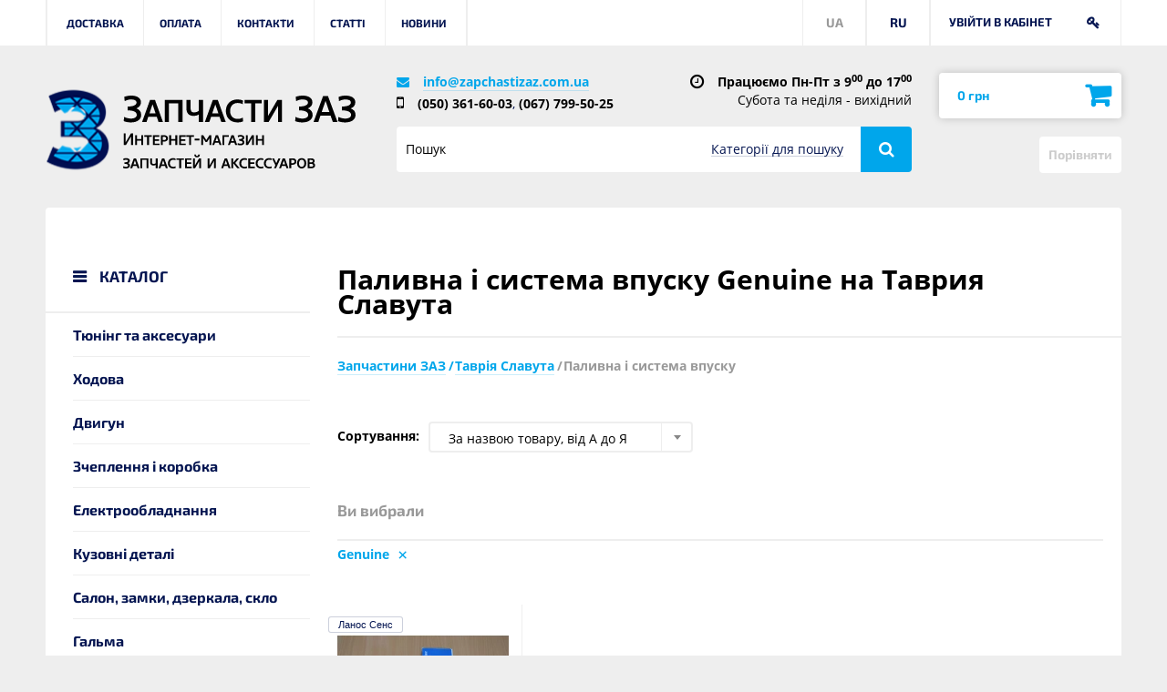

--- FILE ---
content_type: text/html; charset=utf-8
request_url: https://zapchastizaz.com.ua/uk/28-toplivnaya-i-sistema-vpuska-tavria-slavuta/virobnik:genuine
body_size: 18380
content:
<!DOCTYPE HTML> <!--[if lt IE 7]><html class="no-js lt-ie9 lt-ie8 lt-ie7" lang="uk-ua"><![endif]--> <!--[if IE 7]><html class="no-js lt-ie9 lt-ie8 ie7" lang="uk-ua"><![endif]--> <!--[if IE 8]><html class="no-js lt-ie9 ie8" lang="uk-ua"><![endif]--> <!--[if gt IE 8]><html class="no-js ie9" lang="uk-ua"><![endif]--><html lang="uk-ua"><head><meta charset="utf-8" /><title>Паливна і система впуску Genuine на Таврия Славута - купити запчастини на Таврия Славута за низькою ціною з доставкою по Україні | Запчастини ЗАЗ</title><meta name="description" content="Вибрати паливна і система впуску Genuine на Таврия Славута - оригінальні запчастини за найкращою ціною на Таврия Славута купити з доставкою: Київ, Харків, Одеса, Львів, Дніпро ✔️ Доставка по всій Україні ⭐ Професійна консультація ☎️ (050) 361-60-03, (067) 799-50-25" /><meta name="robots" content="index,follow" /><meta name="viewport" content="width=device-width, minimum-scale=0.25, maximum-scale=1.6, initial-scale=1.0" /><meta name="apple-mobile-web-app-capable" content="yes" /><meta name="it-rating" content="it-rat-c2fb848de4ce4a9d8631b1558f63157d" /><meta name="cmsmagazine" content="a39ef97fd1d4cf6d3e103f0ff48ea4f6" /><meta name="apple-mobile-web-app-title" content="Запчасти ЗАЗ"><meta name="application-name" content="Запчасти ЗАЗ"><meta name="msapplication-TileColor" content="#2d89ef"><meta name="msapplication-TileImage" content="/img/favicons/mstile-144x144.png?1610354366"><meta name="msapplication-config" content="/img/favicons/browserconfig.xml"><link rel="alternate" href="https://zapchastizaz.com.ua/28-toplivnaya-i-sistema-vpuska-tavria-slavuta" hreflang="ru" /><link rel="alternate" href="https://zapchastizaz.com.ua/uk/28-toplivnaya-i-sistema-vpuska-tavria-slavuta" hreflang="uk" /><link rel="icon" type="image/vnd.microsoft.icon" href="/img/favicon.ico?1610354366" /><link rel="shortcut icon" type="image/x-icon" href="/img/favicon.ico?1610354366" /><link rel="apple-touch-icon" sizes="180x180" href="/img/favicons/apple-touch-icon.png?1610354366"><link rel="apple-touch-icon" sizes="57x57" href="/img/favicons/apple-touch-icon-57x57.png?1610354366"><link rel="apple-touch-icon" sizes="114x114" href="/img/favicons/apple-touch-icon-114x114.png?1610354366"><link rel="apple-touch-icon" sizes="72x72" href="/img/favicons/apple-touch-icon-72x72.png?1610354366"><link rel="apple-touch-icon" sizes="144x144" href="/img/favicons/apple-touch-icon-144x144.png?1610354366"><link rel="apple-touch-icon" sizes="60x60" href="/img/favicons/apple-touch-icon-60x60.png?1610354366"><link rel="apple-touch-icon" sizes="120x120" href="/img/favicons/apple-touch-icon-120x120.png?1610354366"><link rel="apple-touch-icon" sizes="76x76" href="/img/favicons/apple-touch-icon-76x76.png?1610354366"><link rel="apple-touch-icon" sizes="152x152" href="/img/favicons/apple-touch-icon-152x152.png?1610354366"><link rel="icon" type="image/png" sizes="32x32" href="/img/favicons/favicon-32x32.png?1610354366"><link rel="icon" type="image/png" sizes="16x16" href="/img/favicons/favicon-16x16.png?1610354366"><link rel="icon" type="image/png" sizes="96x96" href="/img/favicons/favicon-96x96.png?1610354366"><link rel="manifest" href="/img/favicons/manifest.json"><link rel="mask-icon" href="/img/favicons/safari-pinned-tab.svg?1610354366" color="#00a6eb"><link rel="preload" href="https://zapchastizaz.com.ua/themes/new_theme/fonts/open-sans/open-sans/open-sans-v18-latin-ext_latin_cyrillic-700.woff2" as="font" type="font/woff2" crossorigin><link rel="preload" href="https://zapchastizaz.com.ua/themes/new_theme/fonts/open-sans/open-sans/open-sans-v18-latin-ext_latin_cyrillic-regular.woff2" as="font" type="font/woff2" crossorigin><link rel="preload" href="https://zapchastizaz.com.ua/themes/new_theme/fonts/font-awesome/fontawesome-webfont.woff2?v=4.5.0" as="font" type="font/woff2" crossorigin><link rel="preload" href="https://zapchastizaz.com.ua/themes/new_theme/fonts/exo2/exo-2-v10-latin-ext_latin_cyrillic-700.woff2" as="font" type="font/woff2" crossorigin><link rel="stylesheet" href="https://zapchastizaz.com.ua/themes/new_theme/cache/v_146_1ed27b54eea066b5d6f6cd139c545e00_all.css" type="text/css" media="all" /><link rel="stylesheet" href="https://zapchastizaz.com.ua/themes/new_theme/cache/v_146_278dbe2173e5cc7bed3eb7d96d223fb7_screen-and-min-width-480px.css" type="text/css" media="screen and (min-width: 480px)" /><link rel="stylesheet" href="https://zapchastizaz.com.ua/themes/new_theme/cache/v_146_d68c965de5a26d131df2852e0fecc9c6_screen-and-min-width-768px.css" type="text/css" media="screen and (min-width: 768px)" /><link rel="stylesheet" href="https://zapchastizaz.com.ua/themes/new_theme/cache/v_146_f70862f2347075587820b322a7015db8_screen-and-min-width-992px.css" type="text/css" media="screen and (min-width: 992px)" /><link rel="stylesheet" href="https://zapchastizaz.com.ua/themes/new_theme/cache/v_146_dd256bc613579f7ded59ae9fc35e38d3_screen-and-min-width-1280px.css" type="text/css" media="screen and (min-width: 1280px)" /><link rel="stylesheet" href="https://zapchastizaz.com.ua/themes/new_theme/cache/v_146_1856ac56af86eeff28c85dfb045c19bc_screen-and-min-width-1570px.css" type="text/css" media="screen and (min-width: 1570px)" />     <!--[if IE 8]> 
<script src="https://oss.maxcdn.com/libs/html5shiv/3.7.0/html5shiv.js"></script> 
<script src="https://oss.maxcdn.com/libs/respond.js/1.3.0/respond.min.js"></script> <![endif]--></head><body id="category" class="category category-28 category-toplivnaya-i-sistema-vpuska-tavria-slavuta show-left-column hide-right-column lang_uk"><div id="page" class="wrap"><div class="header-contaner"> <header id="header" class="header"><div class="header__nav"><div class="container-fluid"><div class="header__user-info"> <span class="ajax-total">1</span> <span title="Увійти в кабінет" class="login link-login">Увійти в кабінет</span> <span class="header__user-btn fa fa-key"></span></div><ul class="header__user-lang"><li><a href="https://zapchastizaz.com.ua/28-toplivnaya-i-sistema-vpuska-tavria-slavuta">RU</a></li><li>UA</li></ul><nav><div class="header__nav-current"><span>Меню</span></div><ul class="header__nav-list"><li><a href="https://zapchastizaz.com.ua/uk/content/1-delivery" title="Доставка">Доставка</a></li><li><a href="https://zapchastizaz.com.ua/uk/content/8-oplata" title="Оплата">Оплата</a></li><li><a href="https://zapchastizaz.com.ua/uk/content/7-contact-zapchastizaz" title="Контакти">Контакти</a></li><li><a href="https://zapchastizaz.com.ua/uk/articles/category/1_articl" title="Статті">Статті</a></li><li><a href="https://zapchastizaz.com.ua/uk/articles/category/2_news" title="Новини">Новини</a></li></ul> </nav></div></div><div class="header__line"><div class="container-fluid"><div class="row"><div class="header__logo col-xs-10 col-sm-2 col-md-4"> <a href="https://zapchastizaz.com.ua/uk/" rel="nofollow" title="На головну"> <img src="https://zapchastizaz.com.ua/themes/new_theme/img/logo/logo_zaz.png?v=2" width="70" height="90"> </a> <a href="https://zapchastizaz.com.ua/uk/" class="header__logo-link" title="На головну"></a></div><div class="header__item col-xs-12 col-sm-6 col-md-5"><div class="header__item-inner"><ul class="header__list-info"><li class="mail"><a href="mailto:info@zapchastizaz.com.ua">info@zapchastizaz.com.ua</a></li><li class="phone"><a href="tel:+380503616003">(050) 361-60-03</a>, <a href="tel:+380677995025">(067) 799-50-25</a></li></ul><div><span>Працюємо Пн-Пт з 9<sup>00</sup> до 17<sup>00</sup></span> Субота та неділя - вихідний</div></div><form class="form-search" id="searchbox" method="get" action="//zapchastizaz.com.ua/uk/search" ><div class="form-search__group"> <input type="hidden" name="controller" value="search" /> <input type="hidden" name="orderby" value="position" /> <input type="hidden" name="orderway" value="desc" /> <input class="form__control" type="text" id="search_query_top" name="search_query" placeholder="Пошук" value="" /></div><div class="form__category-wrap"><span id="filtrMenu">Категорії для пошуку</span><div class="form__category-item"><div class="form-search__group"> <input id="category-search_12" name="categories[]" type="checkbox" value="12" class="checkbox"> <label for="category-search_12" class="form__label">Таврія Славута</label></div><div class="form-search__group"> <input id="category-search_13" name="categories[]" type="checkbox" value="13" class="checkbox"> <label for="category-search_13" class="form__label">Ланос Сенс</label></div><div class="form-search__group"> <input id="category-search_14" name="categories[]" type="checkbox" value="14" class="checkbox"> <label for="category-search_14" class="form__label">Авео</label></div><div class="form-search__group"> <input id="category-search_15" name="categories[]" type="checkbox" value="15" class="checkbox"> <label for="category-search_15" class="form__label">Лачетті</label></div><div class="form-search__group"> <input id="category-search_17" name="categories[]" type="checkbox" value="17" class="checkbox"> <label for="category-search_17" class="form__label">Масла і автохімія</label></div><div class="form-search__group"> <input id="category-search_79" name="categories[]" type="checkbox" value="79" class="checkbox"> <label for="category-search_79" class="form__label">Форза</label></div><div class="form-search__group"> <input id="category-search_103" name="categories[]" type="checkbox" value="103" class="checkbox"> <label for="category-search_103" class="form__label">Аксесуари</label></div><div class="form-search__group"> <input id="category-search_104" name="categories[]" type="checkbox" value="104" class="checkbox"> <label for="category-search_104" class="form__label">Нексія</label></div><div class="form-search__group"> <input id="category-search_117" name="categories[]" type="checkbox" value="117" class="checkbox"> <label for="category-search_117" class="form__label">Нубіра</label></div><div class="form-search__group"> <input id="category-search_118" name="categories[]" type="checkbox" value="118" class="checkbox"> <label for="category-search_118" class="form__label">Матіз</label></div><div class="form-search__group"> <input id="category-search_119" name="categories[]" type="checkbox" value="119" class="checkbox"> <label for="category-search_119" class="form__label">Леганза</label></div><div class="form-search__group"> <input id="category-search_120" name="categories[]" type="checkbox" value="120" class="checkbox"> <label for="category-search_120" class="form__label">Епіка</label></div><div class="form-search__group"> <input id="category-search_121" name="categories[]" type="checkbox" value="121" class="checkbox"> <label for="category-search_121" class="form__label">Такума</label></div><div class="form-search__group"> <input id="category-search_122" name="categories[]" type="checkbox" value="122" class="checkbox"> <label for="category-search_122" class="form__label">Круз</label></div><div class="form-search__group"> <input id="category-search_123" name="categories[]" type="checkbox" value="123" class="checkbox"> <label for="category-search_123" class="form__label">Каптіва</label></div><div class="form-search__group"> <input id="category-search_124" name="categories[]" type="checkbox" value="124" class="checkbox"> <label for="category-search_124" class="form__label">Еванда</label></div><div class="form-search__group"> <input id="category-search_512" name="categories[]" type="checkbox" value="512" class="checkbox"> <label for="category-search_512" class="form__label">Авео T-300</label></div><div class="form-search__group"> <input id="category-search_610" name="categories[]" type="checkbox" value="610" class="checkbox"> <label for="category-search_610" class="form__label">Уцінка</label></div><div class="form-search__group"> <input id="category-search_1731" name="categories[]" type="checkbox" value="1731" class="checkbox"> <label for="category-search_1731" class="form__label">Accent</label></div><div class="form-search__group"> <input id="category-search_1778" name="categories[]" type="checkbox" value="1778" class="checkbox"> <label for="category-search_1778" class="form__label">Carens</label></div><div class="form-search__group"> <input id="category-search_1802" name="categories[]" type="checkbox" value="1802" class="checkbox"> <label for="category-search_1802" class="form__label">Ceed</label></div><div class="form-search__group"> <input id="category-search_1855" name="categories[]" type="checkbox" value="1855" class="checkbox"> <label for="category-search_1855" class="form__label">Carnival</label></div><div class="form-search__group"> <input id="category-search_1868" name="categories[]" type="checkbox" value="1868" class="checkbox"> <label for="category-search_1868" class="form__label">Cerato</label></div><div class="form-search__group"> <input id="category-search_1899" name="categories[]" type="checkbox" value="1899" class="checkbox"> <label for="category-search_1899" class="form__label">Elantra</label></div><div class="form-search__group"> <input id="category-search_1932" name="categories[]" type="checkbox" value="1932" class="checkbox"> <label for="category-search_1932" class="form__label">Getz</label></div><div class="form-search__group"> <input id="category-search_1943" name="categories[]" type="checkbox" value="1943" class="checkbox"> <label for="category-search_1943" class="form__label">i10</label></div><div class="form-search__group"> <input id="category-search_1954" name="categories[]" type="checkbox" value="1954" class="checkbox"> <label for="category-search_1954" class="form__label">i20</label></div><div class="form-search__group"> <input id="category-search_1985" name="categories[]" type="checkbox" value="1985" class="checkbox"> <label for="category-search_1985" class="form__label">i30</label></div><div class="form-search__group"> <input id="category-search_2040" name="categories[]" type="checkbox" value="2040" class="checkbox"> <label for="category-search_2040" class="form__label">i40</label></div><div class="form-search__group"> <input id="category-search_2088" name="categories[]" type="checkbox" value="2088" class="checkbox"> <label for="category-search_2088" class="form__label">Matrix</label></div><div class="form-search__group"> <input id="category-search_2096" name="categories[]" type="checkbox" value="2096" class="checkbox"> <label for="category-search_2096" class="form__label">Optima Magentis</label></div><div class="form-search__group"> <input id="category-search_2116" name="categories[]" type="checkbox" value="2116" class="checkbox"> <label for="category-search_2116" class="form__label">Picanto</label></div><div class="form-search__group"> <input id="category-search_2131" name="categories[]" type="checkbox" value="2131" class="checkbox"> <label for="category-search_2131" class="form__label">Rio</label></div><div class="form-search__group"> <input id="category-search_2175" name="categories[]" type="checkbox" value="2175" class="checkbox"> <label for="category-search_2175" class="form__label">Santa FE</label></div><div class="form-search__group"> <input id="category-search_2220" name="categories[]" type="checkbox" value="2220" class="checkbox"> <label for="category-search_2220" class="form__label">Sonata</label></div><div class="form-search__group"> <input id="category-search_2261" name="categories[]" type="checkbox" value="2261" class="checkbox"> <label for="category-search_2261" class="form__label">Sorento</label></div><div class="form-search__group"> <input id="category-search_2285" name="categories[]" type="checkbox" value="2285" class="checkbox"> <label for="category-search_2285" class="form__label">Soul</label></div><div class="form-search__group"> <input id="category-search_2301" name="categories[]" type="checkbox" value="2301" class="checkbox"> <label for="category-search_2301" class="form__label">Sportage</label></div><div class="form-search__group"> <input id="category-search_2341" name="categories[]" type="checkbox" value="2341" class="checkbox"> <label for="category-search_2341" class="form__label">Tucson</label></div><div class="form-search__group"> <input id="category-search_32950" name="categories[]" type="checkbox" value="32950" class="checkbox"> <label for="category-search_32950" class="form__label">Акумулятори</label></div><div class="form-search__group"> <input id="category-search_180173" name="categories[]" type="checkbox" value="180173" class="checkbox"> <label for="category-search_180173" class="form__label">Інструменти</label></div> <span id="selectAll">Виділити все</span><span id="deletedAll">Зняти виділення з усіх</span></div></div> <button class="btn-search" type="submit" name="submit_search"></button></form></div><div class="header__shop-info col-sm-4 col-md-3"><div id="cart_block" class="shopping-cart"> <a href="#" rel="nofollow" title="Перейти до кошика" class="btn btn-cart"> <span class="ajax_cart_quantity unvisible">0</span> <span class="ajax_cart_total unvisible"> 0 грн </span> </a><div id="blockart_blockcart_lines_wrap" class="shopping-cart__list cart_block_list"><dl class="shopping-cart__list-product products"></dl><p class="cart_block_no_products"> Немає товарів</p></div></div><form method="post" action="https://zapchastizaz.com.ua/uk/products-comparison" class="compare-cart"> <button type="submit" class="btn bt_compare_header btn-compare bt_compare btn--disable" disabled="disabled"> Порівняти </button> <input type="hidden" name="compare_product_count" class="compare_product_count" value="0" /> <input type="hidden" name="compare_product_list" class="compare_product_list" value="" /></form><div id="layer_cart" class="layer-cart"><div class="row"><div class="layer-cart__item col-xs-12 col-sm-6"><div class="product-image-container layer_cart_img layer-cart__img-wrap"></div></div><div class="layer-cart__item col-xs-12 col-sm-6"><div class="layer-cart__ttl" id="layer_cart_product_title"><span id="layer_cart_product_title" class="product-name"></span></div><span>додано у кошик</span><span class="layer-cart__price"><span id="layer_cart_product_price"></span></span><span class="layer-cart__numb">Кількість: <span id="layer_cart_product_quantity"></span> шт</span><div class="layer-cart__item-inner"><a class="btn btn--order" href="https://zapchastizaz.com.ua/uk/quick-order" title="Оформити" rel="nofollow">Оформити</a></div></div><div class="continue b-return__link col-xs-12"><a href="javascript:void(0)">Продовжити покупки</a></div><span class="cross"></span></div><div class="crossseling"></div></div><div class="layer_cart_overlay layer-cart__overlay"></div></div></div></div></div> </header></div><div class="columns-container container-fluid"><div id="columns" class="columns__wrap "><div id="left_column" class="b-left__wrap col-xs-12 col-sm-4 col-md-3"><div class="menu-aside menu-aside--inner"><p id="btnHeading" class="s3-h menu-aside__ttl" data-toggle="enabled"> КАТАЛОГ</p><ul id="navMenu" class="menu-aside__list--inner menu-aside__list dl-menu"><li class=""> <a href="https://zapchastizaz.com.ua/uk/12-zapchasti-tavriya-slavuta" title="Таврія Славута"> Таврія Славута </a> <i class="fa fa-caret-right"></i><div class="menu-aside__dropdown dl-submenu"><div class="row"><ul class="col-sm-12 col-md-6"><li class="last"> <a href="https://zapchastizaz.com.ua/uk/18-tyuning-tavria-slavuta" title="Тюнінг та аксесуари"> Тюнінг та аксесуари </a></li><li class="last"> <a href="https://zapchastizaz.com.ua/uk/19-hodovaya-tavriya-slavuta" title="Ходова"> Ходова </a></li><li class="last"> <a href="https://zapchastizaz.com.ua/uk/20-dvigatel-tavriya-slavuta" title="Двигун"> Двигун </a></li><li class="last"> <a href="https://zapchastizaz.com.ua/uk/21-sceplenie-i-korobka-tavriya-slavuta" title="Зчеплення і коробка"> Зчеплення і коробка </a></li><li class="last"> <a href="https://zapchastizaz.com.ua/uk/22-elektrooborudovanie-tavriya-slavuta" title="Електрообладнання"> Електрообладнання </a></li><li class="last"> <a href="https://zapchastizaz.com.ua/uk/23-kuzovnye-detali-tavriya-slavuta" title="Кузовні деталі"> Кузовні деталі </a></li><li class="last"> <a href="https://zapchastizaz.com.ua/uk/24-salon-zamki-zerkala-styokla-tavriya-slavuta" title="Салон, замки, дзеркала, скло"> Салон, замки, дзеркала, скло </a></li></ul><ul class="col-sm-12 col-md-6"><li class="last"> <a href="https://zapchastizaz.com.ua/uk/25-tormoza-tavriya-slavuta" title="Гальма"> Гальма </a></li><li class="last"> <a href="https://zapchastizaz.com.ua/uk/26-rulevoe-upravlenie-tavriya-slavuta" title="Рульове управління"> Рульове управління </a></li><li class="last"> <a href="https://zapchastizaz.com.ua/uk/27-ohlazhdenie-i-pechka-tavriya-slavuta" title="Охолодження і пічка"> Охолодження і пічка </a></li><li class="last"> <a href="https://zapchastizaz.com.ua/uk/28-toplivnaya-i-sistema-vpuska-tavria-slavuta" title="Паливна і система впуску"> Паливна і система впуску </a></li><li class="last"> <a href="https://zapchastizaz.com.ua/uk/29-sistema-vykhlopa-tavriya-slavuta" title="Система вихлопу"> Система вихлопу </a></li><li class="last"> <a href="https://zapchastizaz.com.ua/uk/30-prochee-tavriya-slavuta" title="Інше"> Інше </a></li></ul></div></div></li><li class=""> <a href="https://zapchastizaz.com.ua/uk/13-zapchasti-lanos-sens" title="Ланос Сенс"> Ланос Сенс </a> <i class="fa fa-caret-right"></i><div class="menu-aside__dropdown dl-submenu"><div class="row"><ul class="col-sm-12 col-md-6"><li class="last"> <a href="https://zapchastizaz.com.ua/uk/31-tyuning-lanos-sens" title="Тюнінг та аксесуари"> Тюнінг та аксесуари </a></li><li class="last"> <a href="https://zapchastizaz.com.ua/uk/32-zapchasti-sens" title="Запчастини Сенс"> Запчастини Сенс </a></li><li class="last"> <a href="https://zapchastizaz.com.ua/uk/33-hodovaya-lanos-sens" title="Ходова"> Ходова </a></li><li class="last"> <a href="https://zapchastizaz.com.ua/uk/34-dvigatel-lanos-sens" title="Двигун"> Двигун </a></li><li class="last"> <a href="https://zapchastizaz.com.ua/uk/35-sceplenie-i-korobka-lanos-sens" title="Зчеплення і коробка"> Зчеплення і коробка </a></li><li class="last"> <a href="https://zapchastizaz.com.ua/uk/451-osvesshenie-i-optika-lanos-sens" title="Освітлення, оптика"> Освітлення, оптика </a></li><li class="last"> <a href="https://zapchastizaz.com.ua/uk/36-elektrooborudovanie-lanos-sens" title="Електрообладнання"> Електрообладнання </a></li><li class="last"> <a href="https://zapchastizaz.com.ua/uk/37-kuzovnye-detali-lanos-sens" title="Кузовні деталі"> Кузовні деталі </a></li></ul><ul class="col-sm-12 col-md-6"><li class="last"> <a href="https://zapchastizaz.com.ua/uk/38-salon-zamki-zerkala-lanos-sens" title="Салон, замки, дзеркала"> Салон, замки, дзеркала </a></li><li class="last"> <a href="https://zapchastizaz.com.ua/uk/39-tormoza-lanos-sens" title="Гальма"> Гальма </a></li><li class="last"> <a href="https://zapchastizaz.com.ua/uk/40-rulevoe-upravlenie-lanos-sens" title="Рульове управління"> Рульове управління </a></li><li class="last"> <a href="https://zapchastizaz.com.ua/uk/41-ohlazhdenie-i-pechka-lanos-sens" title="Охолодження і пічка"> Охолодження і пічка </a></li><li class="last"> <a href="https://zapchastizaz.com.ua/uk/42-toplivnaya-i-sistema-vpuska-lanos-sens" title="Паливна і система впуску"> Паливна і система впуску </a></li><li class="last"> <a href="https://zapchastizaz.com.ua/uk/43-sistema-vyhlopa-lanos-sens" title="Система вихлопу"> Система вихлопу </a></li><li class="last"> <a href="https://zapchastizaz.com.ua/uk/44-prochee-lanos-sens" title="Двірники, омивач, бачок"> Двірники, омивач, бачок </a></li><li class="last"> <a href="https://zapchastizaz.com.ua/uk/1058-emblema-i-znachki" title="Емблема, написи та значки"> Емблема, написи та значки </a></li></ul></div></div></li><li class=""> <a href="https://zapchastizaz.com.ua/uk/14-zapchasti-aveo" title="Авео"> Авео </a> <i class="fa fa-caret-right"></i><div class="menu-aside__dropdown dl-submenu"><div class="row"><ul class="col-sm-12 col-md-6"><li class="last"> <a href="https://zapchastizaz.com.ua/uk/45-tyuning-aveo" title="Тюнінг та аксесуари"> Тюнінг та аксесуари </a></li><li class="last"> <a href="https://zapchastizaz.com.ua/uk/46-hodovaya-aveo" title="Ходова"> Ходова </a></li><li class="last"> <a href="https://zapchastizaz.com.ua/uk/47-dvigatel-aveo" title="Двигун"> Двигун </a></li><li class="last"> <a href="https://zapchastizaz.com.ua/uk/48-sceplenie-i-korobka-aveo" title="Зчеплення і коробка"> Зчеплення і коробка </a></li><li class="last"> <a href="https://zapchastizaz.com.ua/uk/634-osvesshenie-i-optika" title="Освітлення, оптика"> Освітлення, оптика </a></li><li class="last"> <a href="https://zapchastizaz.com.ua/uk/49-elektrooborudovanie-aveo" title="Електрообладнання"> Електрообладнання </a></li><li class="last"> <a href="https://zapchastizaz.com.ua/uk/50-kuzovnye-detali-aveo" title="Кузовні деталі"> Кузовні деталі </a></li><li class="last"> <a href="https://zapchastizaz.com.ua/uk/51-salon-zamki-zerkala-styokla-aveo" title="Салон, замки, дзеркала, скло"> Салон, замки, дзеркала, скло </a></li></ul><ul class="col-sm-12 col-md-6"><li class="last"> <a href="https://zapchastizaz.com.ua/uk/52-tormoza-aveo" title="Гальма"> Гальма </a></li><li class="last"> <a href="https://zapchastizaz.com.ua/uk/53-rulevoe-upravlenie-aveo" title="Рульове управління"> Рульове управління </a></li><li class="last"> <a href="https://zapchastizaz.com.ua/uk/54-ohlazhdenie-i-pechka-aveo" title="Охолодження і пічка"> Охолодження і пічка </a></li><li class="last"> <a href="https://zapchastizaz.com.ua/uk/55-toplivnaya-i-vpusk-aveo" title="Паливна і впуск"> Паливна і впуск </a></li><li class="last"> <a href="https://zapchastizaz.com.ua/uk/56-sistema-vykhlopa-aveo" title="Система вихлопу"> Система вихлопу </a></li><li class="last"> <a href="https://zapchastizaz.com.ua/uk/804-dvorniki-omyvatel-bachok-chevrolet-aveo-zaz-vida" title="Двірники, омивач, бачок"> Двірники, омивач, бачок </a></li><li class="last"> <a href="https://zapchastizaz.com.ua/uk/57-prochee-aveo" title="Емблеми та написи"> Емблеми та написи </a></li></ul></div></div></li><li class=""> <a href="https://zapchastizaz.com.ua/uk/512-zapchasti-aveo-t-300-chevrolet-sonic" title="Авео T-300"> Авео T-300 </a> <i class="fa fa-caret-right"></i><div class="menu-aside__dropdown dl-submenu"><div class="row"><ul class="col-sm-12 col-md-6"><li class="last"> <a href="https://zapchastizaz.com.ua/uk/513-perednyaya-i-zadnyaya-podveska" title="Передня і задня підвіска"> Передня і задня підвіска </a></li><li class="last"> <a href="https://zapchastizaz.com.ua/uk/590-dvigatel" title="Двигун"> Двигун </a></li><li class="last"> <a href="https://zapchastizaz.com.ua/uk/599-okhlazhdenie-pechka-kondicioner-aveo-t300" title="Охолодження, обігрівач, кондиціонер"> Охолодження, обігрівач, кондиціонер </a></li><li class="last"> <a href="https://zapchastizaz.com.ua/uk/608-sceplenie-i-korobka" title="Зчеплення і коробка"> Зчеплення і коробка </a></li><li class="last"> <a href="https://zapchastizaz.com.ua/uk/609-rulevoj-mekhanizm" title="Рульовий механізм"> Рульовий механізм </a></li><li class="last"> <a href="https://zapchastizaz.com.ua/uk/681-elektrooborudovanie-i-optika" title="Электрооборудование и оптика"> Электрооборудование и оптика </a></li></ul><ul class="col-sm-12 col-md-6"><li class="last"> <a href="https://zapchastizaz.com.ua/uk/711-kuzovnye-zapchasti" title="Кузовные запчасти"> Кузовные запчасти </a></li><li class="last"> <a href="https://zapchastizaz.com.ua/uk/742-salon" title="Салон"> Салон </a></li><li class="last"> <a href="https://zapchastizaz.com.ua/uk/757-tormoza" title="Тормоза"> Тормоза </a></li><li class="last"> <a href="https://zapchastizaz.com.ua/uk/792-toplivnaya-i-vpusk" title="Топливная и впуск"> Топливная и впуск </a></li><li class="last"> <a href="https://zapchastizaz.com.ua/uk/779-prochee" title="Прочее"> Прочее </a></li></ul></div></div></li><li class=""> <a href="https://zapchastizaz.com.ua/uk/15-zapchasti-lachetti" title="Лачетті"> Лачетті </a> <i class="fa fa-caret-right"></i><div class="menu-aside__dropdown dl-submenu"><div class="row"><ul class="col-sm-12 col-md-6"><li class="last"> <a href="https://zapchastizaz.com.ua/uk/58-hodovaya-lacetti" title="Ходова"> Ходова </a></li><li class="last"> <a href="https://zapchastizaz.com.ua/uk/59-dvigatel-lacetti" title="Двигун"> Двигун </a></li><li class="last"> <a href="https://zapchastizaz.com.ua/uk/60-sceplenie-i-korobka-lacetti" title="Зчеплення і коробка"> Зчеплення і коробка </a></li><li class="last"> <a href="https://zapchastizaz.com.ua/uk/913-osvesshenie-i-optika-chevrolet-lacetti" title="Освітлення, оптика"> Освітлення, оптика </a></li><li class="last"> <a href="https://zapchastizaz.com.ua/uk/61-elektrooborudovanie-lacetti" title="Електрообладнання"> Електрообладнання </a></li><li class="last"> <a href="https://zapchastizaz.com.ua/uk/62-kuzovnye-detali-lacetti" title="Кузовні деталі"> Кузовні деталі </a></li><li class="last"> <a href="https://zapchastizaz.com.ua/uk/63-salon-zamki-zerkala-styokla-lacetti" title="Салон, замки, дзеркала, скло"> Салон, замки, дзеркала, скло </a></li></ul><ul class="col-sm-12 col-md-6"><li class="last"> <a href="https://zapchastizaz.com.ua/uk/64-tormoza-lacetti" title="Гальма"> Гальма </a></li><li class="last"> <a href="https://zapchastizaz.com.ua/uk/65-rulevoe-upravlenie-lacetti" title="Рульове управління"> Рульове управління </a></li><li class="last"> <a href="https://zapchastizaz.com.ua/uk/66-okhlazhdenie-i-pechka-lacetti" title="Охолодження і пічка"> Охолодження і пічка </a></li><li class="last"> <a href="https://zapchastizaz.com.ua/uk/67-toplivnaya-i-sistema-vpuska-lacetti" title="Паливна і система впуску"> Паливна і система впуску </a></li><li class="last"> <a href="https://zapchastizaz.com.ua/uk/68-sistema-vyhlopa-lacetti" title="Система вихлопу"> Система вихлопу </a></li><li class="last"> <a href="https://zapchastizaz.com.ua/uk/1052-dvirniki-omivach-bachok" title="Двірники, омивач, бачок"> Двірники, омивач, бачок </a></li><li class="last"> <a href="https://zapchastizaz.com.ua/uk/69-prochee-lacetti" title="Емблеми та написи"> Емблеми та написи </a></li></ul></div></div></li><li class=""> <a href="https://zapchastizaz.com.ua/uk/104-zapchasti-nexia" title="Нексія"> Нексія </a> <i class="fa fa-caret-right"></i><div class="menu-aside__dropdown dl-submenu"><div class="row"><ul class="col-sm-12 col-md-6"><li class="last"> <a href="https://zapchastizaz.com.ua/uk/105-hodovaya-nexia" title="Ходова"> Ходова </a></li><li class="last"> <a href="https://zapchastizaz.com.ua/uk/106-dvigatel-nexia" title="Двигун"> Двигун </a></li><li class="last"> <a href="https://zapchastizaz.com.ua/uk/107-sceplenie-i-korobka" title="Зчеплення і коробка"> Зчеплення і коробка </a></li><li class="last"> <a href="https://zapchastizaz.com.ua/uk/108-elektrooborudovanie" title="Електрообладнання"> Електрообладнання </a></li><li class="last"> <a href="https://zapchastizaz.com.ua/uk/109-kuzovnye-detali" title="Кузовні деталі"> Кузовні деталі </a></li><li class="last"> <a href="https://zapchastizaz.com.ua/uk/110-salon-zamki-zerkala" title="Салон, замки, дзеркала"> Салон, замки, дзеркала </a></li></ul><ul class="col-sm-12 col-md-6"><li class="last"> <a href="https://zapchastizaz.com.ua/uk/111-tormoza" title="Гальма"> Гальма </a></li><li class="last"> <a href="https://zapchastizaz.com.ua/uk/112-rulevoe-upravlenie" title="Рульове управління"> Рульове управління </a></li><li class="last"> <a href="https://zapchastizaz.com.ua/uk/113-okhlazhdenie-i-pechka" title="Охолодження і пічка"> Охолодження і пічка </a></li><li class="last"> <a href="https://zapchastizaz.com.ua/uk/114-toplivnaya-i-sistema-vpuska" title="Паливна і система впуску"> Паливна і система впуску </a></li><li class="last"> <a href="https://zapchastizaz.com.ua/uk/115-sistema-vykhlopa" title="Система вихлопу"> Система вихлопу </a></li><li class="last"> <a href="https://zapchastizaz.com.ua/uk/116-prochee-nexia" title="Інше"> Інше </a></li></ul></div></div></li><li class=""> <a href="https://zapchastizaz.com.ua/uk/118-matiz" title="Матіз"> Матіз </a> <i class="fa fa-caret-right"></i><div class="menu-aside__dropdown dl-submenu"><div class="row"><ul class="col-sm-12 col-md-6"><li class="last"> <a href="https://zapchastizaz.com.ua/uk/139-khodovaya-podveska" title="Ходова (підвіска)"> Ходова (підвіска) </a></li><li class="last"> <a href="https://zapchastizaz.com.ua/uk/140-motor" title="Мотор"> Мотор </a></li><li class="last"> <a href="https://zapchastizaz.com.ua/uk/141-korobka-peredach-i-sceplenie" title="Коробка передач і зчеплення"> Коробка передач і зчеплення </a></li><li class="last"> <a href="https://zapchastizaz.com.ua/uk/142-elektrooborudovanie" title="Електрообладнання"> Електрообладнання </a></li><li class="last"> <a href="https://zapchastizaz.com.ua/uk/143-kuzovnye-detali" title="Кузовні деталі"> Кузовні деталі </a></li><li class="last"> <a href="https://zapchastizaz.com.ua/uk/144-salon-zerkala-zamki-i-styokla" title="Салон, дзеркала, замки і скло"> Салон, дзеркала, замки і скло </a></li></ul><ul class="col-sm-12 col-md-6"><li class="last"> <a href="https://zapchastizaz.com.ua/uk/145-tormoza" title="Гальма"> Гальма </a></li><li class="last"> <a href="https://zapchastizaz.com.ua/uk/146-rulevoe-upravlenie" title="Рульове управління"> Рульове управління </a></li><li class="last"> <a href="https://zapchastizaz.com.ua/uk/147-okhlazhdenie-motora-pechka-kondicioner" title="Охолодження двигуна, пічка, кондиціонер"> Охолодження двигуна, пічка, кондиціонер </a></li><li class="last"> <a href="https://zapchastizaz.com.ua/uk/148-toplivnaya-i-vpusknaya-sistema" title="Паливна і впускная система"> Паливна і впускная система </a></li><li class="last"> <a href="https://zapchastizaz.com.ua/uk/149-vykhlopnaya-sistema" title="Вихлопна система"> Вихлопна система </a></li><li class="last"> <a href="https://zapchastizaz.com.ua/uk/150-prochee" title="Інше"> Інше </a></li></ul></div></div></li><li class=""> <a href="https://zapchastizaz.com.ua/uk/121-takuma" title="Такума"> Такума </a> <i class="fa fa-caret-right"></i><div class="menu-aside__dropdown dl-submenu"><div class="row"><ul class="col-sm-12 col-md-6"><li class="last"> <a href="https://zapchastizaz.com.ua/uk/127-khodovaya" title="Ходова"> Ходова </a></li><li class="last"> <a href="https://zapchastizaz.com.ua/uk/128-dvigatel" title="Двигун"> Двигун </a></li><li class="last"> <a href="https://zapchastizaz.com.ua/uk/129-sceplenie-i-korobka" title="Зчеплення і коробка"> Зчеплення і коробка </a></li><li class="last"> <a href="https://zapchastizaz.com.ua/uk/130-elektrooborudovanie" title="Електрообладнання"> Електрообладнання </a></li><li class="last"> <a href="https://zapchastizaz.com.ua/uk/131-kuzovnye-detali" title="Кузовні деталі"> Кузовні деталі </a></li><li class="last"> <a href="https://zapchastizaz.com.ua/uk/132-salon-zerkala-zamki-i-styokla" title="Салон, дзеркала, замки і скло"> Салон, дзеркала, замки і скло </a></li></ul><ul class="col-sm-12 col-md-6"><li class="last"> <a href="https://zapchastizaz.com.ua/uk/133-tormoza" title="Гальма"> Гальма </a></li><li class="last"> <a href="https://zapchastizaz.com.ua/uk/134-rulevoe-upravlenie" title="Рульове управління"> Рульове управління </a></li><li class="last"> <a href="https://zapchastizaz.com.ua/uk/135-okhlazhdenie-otoplenie-i-kondicionirovanie" title="Охолодження, опалення та кондиціонування"> Охолодження, опалення та кондиціонування </a></li><li class="last"> <a href="https://zapchastizaz.com.ua/uk/136-sistema-vpuska-i-toplivnaya" title="Система впуску й паливна"> Система впуску й паливна </a></li><li class="last"> <a href="https://zapchastizaz.com.ua/uk/137-sistema-vykhlopa" title="Система вихлопу"> Система вихлопу </a></li><li class="last"> <a href="https://zapchastizaz.com.ua/uk/138-prochee" title="Інше"> Інше </a></li></ul></div></div></li><li class=""> <a href="https://zapchastizaz.com.ua/uk/117-nubira" title="Нубіра"> Нубіра </a> <i class="fa fa-caret-right"></i><div class="menu-aside__dropdown dl-submenu"><div class="row"><ul class="col-sm-12 col-md-6"><li class="last"> <a href="https://zapchastizaz.com.ua/uk/153-podveska-khodovaya" title="Підвіска (ходова)"> Підвіска (ходова) </a></li><li class="last"> <a href="https://zapchastizaz.com.ua/uk/154-motor" title="Мотор"> Мотор </a></li><li class="last"> <a href="https://zapchastizaz.com.ua/uk/155-sceplenie-i-korobka" title="Зчеплення і коробка"> Зчеплення і коробка </a></li><li class="last"> <a href="https://zapchastizaz.com.ua/uk/156-elektrooborudovanie" title="Електрообладнання"> Електрообладнання </a></li><li class="last"> <a href="https://zapchastizaz.com.ua/uk/157-kuzovnye-detali" title="Кузовні деталі"> Кузовні деталі </a></li><li class="last"> <a href="https://zapchastizaz.com.ua/uk/158-salon-zamki-zerkala-styokla" title="Салон, замки, дзеркала, скло"> Салон, замки, дзеркала, скло </a></li></ul><ul class="col-sm-12 col-md-6"><li class="last"> <a href="https://zapchastizaz.com.ua/uk/159-tormoznaya-sistema" title="Гальмівна система"> Гальмівна система </a></li><li class="last"> <a href="https://zapchastizaz.com.ua/uk/160-rulevoe-upravlenie" title="Рульове управління"> Рульове управління </a></li><li class="last"> <a href="https://zapchastizaz.com.ua/uk/161-okhlazhdenie-pechka-kondicioner" title="Охолодження, пічка, кондиціонер"> Охолодження, пічка, кондиціонер </a></li><li class="last"> <a href="https://zapchastizaz.com.ua/uk/162-toplivnaya-i-vpusk" title="Паливна і впуск"> Паливна і впуск </a></li><li class="last"> <a href="https://zapchastizaz.com.ua/uk/163-sistema-vykhlopa" title="Система вихлопу"> Система вихлопу </a></li><li class="last"> <a href="https://zapchastizaz.com.ua/uk/164-prochee" title="Інше"> Інше </a></li></ul></div></div></li><li class=""> <a href="https://zapchastizaz.com.ua/uk/119-leganza" title="Леганза"> Леганза </a> <i class="fa fa-caret-right"></i><div class="menu-aside__dropdown dl-submenu"><div class="row"><ul class="col-sm-12 col-md-6"><li class="last"> <a href="https://zapchastizaz.com.ua/uk/165-podveska-perednyaya-i-zadnyaya" title="Підвіска передня і задня"> Підвіска передня і задня </a></li><li class="last"> <a href="https://zapchastizaz.com.ua/uk/166-motor" title="Мотор"> Мотор </a></li><li class="last"> <a href="https://zapchastizaz.com.ua/uk/167-korobka-i-sceplenie" title="Коробка і зчеплення"> Коробка і зчеплення </a></li><li class="last"> <a href="https://zapchastizaz.com.ua/uk/168-optika-i-elektrooborudovanie" title="Оптика і електрообладнання"> Оптика і електрообладнання </a></li><li class="last"> <a href="https://zapchastizaz.com.ua/uk/169-kuzovnye-detali" title="Кузовні деталі"> Кузовні деталі </a></li><li class="last"> <a href="https://zapchastizaz.com.ua/uk/170-salon-zerkala-zamki" title="Салон, дзеркала, замки"> Салон, дзеркала, замки </a></li></ul><ul class="col-sm-12 col-md-6"><li class="last"> <a href="https://zapchastizaz.com.ua/uk/171-tormoznaya-sistema" title="Гальмівна система"> Гальмівна система </a></li><li class="last"> <a href="https://zapchastizaz.com.ua/uk/172-rulevoe-upravlenie" title="Рульове управління"> Рульове управління </a></li><li class="last"> <a href="https://zapchastizaz.com.ua/uk/173-okhlazhdenie-pechka-kondicioner" title="Система охолодження, опалення та кондиціонування"> Система охолодження, опалення та кондиціонування </a></li><li class="last"> <a href="https://zapchastizaz.com.ua/uk/174-toplivnaya-sistema-i-vpusk" title="Паливна система і впуск"> Паливна система і впуск </a></li><li class="last"> <a href="https://zapchastizaz.com.ua/uk/175-sistema-vykhlopa" title="Система вихлопу"> Система вихлопу </a></li><li class="last"> <a href="https://zapchastizaz.com.ua/uk/176-prochee" title="Інше"> Інше </a></li></ul></div></div></li><li class=""> <a href="https://zapchastizaz.com.ua/uk/120-epika" title="Епіка"> Епіка </a> <i class="fa fa-caret-right"></i><div class="menu-aside__dropdown dl-submenu"><div class="row"><ul class="col-sm-12 col-md-6"><li class="last"> <a href="https://zapchastizaz.com.ua/uk/177-khodovaya" title="Ходова"> Ходова </a></li><li class="last"> <a href="https://zapchastizaz.com.ua/uk/178-dvigatel" title="Двигун"> Двигун </a></li><li class="last"> <a href="https://zapchastizaz.com.ua/uk/179-sceplenie-i-korobka" title="Зчеплення і коробка"> Зчеплення і коробка </a></li><li class="last"> <a href="https://zapchastizaz.com.ua/uk/180-elektrooborudovanie" title="Електрообладнання"> Електрообладнання </a></li><li class="last"> <a href="https://zapchastizaz.com.ua/uk/181-kuzovnye-detali" title="Кузовні деталі"> Кузовні деталі </a></li><li class="last"> <a href="https://zapchastizaz.com.ua/uk/182-salon-zamki-zerkala-styokla" title="Салон, замки, дзеркала, скло"> Салон, замки, дзеркала, скло </a></li></ul><ul class="col-sm-12 col-md-6"><li class="last"> <a href="https://zapchastizaz.com.ua/uk/183-tormoznaya-sistema" title="Гальмівна система"> Гальмівна система </a></li><li class="last"> <a href="https://zapchastizaz.com.ua/uk/184-rulevoe-upravlenie" title="Рульове управління"> Рульове управління </a></li><li class="last"> <a href="https://zapchastizaz.com.ua/uk/185-okhlazhdenie-pechka-kondicioner" title="Охолодження, пічка, кондиціонер"> Охолодження, пічка, кондиціонер </a></li><li class="last"> <a href="https://zapchastizaz.com.ua/uk/186-toplivnaya-i-vpusk" title="Паливна і впуск"> Паливна і впуск </a></li><li class="last"> <a href="https://zapchastizaz.com.ua/uk/187-sistema-vykhlopa" title="Система вихлопу"> Система вихлопу </a></li><li class="last"> <a href="https://zapchastizaz.com.ua/uk/188-prochee" title="Інше"> Інше </a></li></ul></div></div></li><li class=""> <a href="https://zapchastizaz.com.ua/uk/124-evanda" title="Еванда"> Еванда </a> <i class="fa fa-caret-right"></i><div class="menu-aside__dropdown dl-submenu"><div class="row"><ul class="col-sm-12 col-md-6"><li class="last"> <a href="https://zapchastizaz.com.ua/uk/189-khodovaya" title="Ходова"> Ходова </a></li><li class="last"> <a href="https://zapchastizaz.com.ua/uk/190-motor" title="Мотор"> Мотор </a></li><li class="last"> <a href="https://zapchastizaz.com.ua/uk/191-sceplenie-i-korobka" title="Зчеплення і коробка"> Зчеплення і коробка </a></li><li class="last"> <a href="https://zapchastizaz.com.ua/uk/192-elektrika-i-optika" title="Електрика і оптика"> Електрика і оптика </a></li><li class="last"> <a href="https://zapchastizaz.com.ua/uk/193-kuzovnye-detali" title="Кузовні деталі"> Кузовні деталі </a></li><li class="last"> <a href="https://zapchastizaz.com.ua/uk/194-salon-zerkala-zamki" title="Салон, дзеркала, замки"> Салон, дзеркала, замки </a></li></ul><ul class="col-sm-12 col-md-6"><li class="last"> <a href="https://zapchastizaz.com.ua/uk/195-tormoza" title="Гальма"> Гальма </a></li><li class="last"> <a href="https://zapchastizaz.com.ua/uk/196-rulevoe-upravlenie" title="Рульове управління"> Рульове управління </a></li><li class="last"> <a href="https://zapchastizaz.com.ua/uk/197-okhlazhdenie-pechka-kondicioner" title="Охолодження, пічка, кондиціонер"> Охолодження, пічка, кондиціонер </a></li><li class="last"> <a href="https://zapchastizaz.com.ua/uk/198-toplivnaya-i-vpusk" title="Паливна і впуск"> Паливна і впуск </a></li><li class="last"> <a href="https://zapchastizaz.com.ua/uk/199-sistema-vykhlopa" title="Система вихлопу"> Система вихлопу </a></li><li class="last"> <a href="https://zapchastizaz.com.ua/uk/200-prochee" title="Інше"> Інше </a></li></ul></div></div></li><li class=""> <a href="https://zapchastizaz.com.ua/uk/122-kruz" title="Круз"> Круз </a> <i class="fa fa-caret-right"></i><div class="menu-aside__dropdown dl-submenu"><div class="row"><ul class="col-sm-12 col-md-6"><li class="last"> <a href="https://zapchastizaz.com.ua/uk/213-khodovaya" title="Ходова"> Ходова </a></li><li class="last"> <a href="https://zapchastizaz.com.ua/uk/214-dvigatel" title="Двигун"> Двигун </a></li><li class="last"> <a href="https://zapchastizaz.com.ua/uk/215-sceplenie-i-korobka" title="Зчеплення і коробка"> Зчеплення і коробка </a></li><li class="last"> <a href="https://zapchastizaz.com.ua/uk/216-elektrooborudovanie" title="Електрообладнання"> Електрообладнання </a></li><li class="last"> <a href="https://zapchastizaz.com.ua/uk/217-kuzovnye-detali" title="Кузовні деталі"> Кузовні деталі </a></li><li class="last"> <a href="https://zapchastizaz.com.ua/uk/218-zerkala-zamki-salon" title="Дзеркала, замки, салон"> Дзеркала, замки, салон </a></li></ul><ul class="col-sm-12 col-md-6"><li class="last"> <a href="https://zapchastizaz.com.ua/uk/219-tormoznaya-sistema" title="Гальмівна система"> Гальмівна система </a></li><li class="last"> <a href="https://zapchastizaz.com.ua/uk/220-rulevoe-upravlenie" title="Рульове управління"> Рульове управління </a></li><li class="last"> <a href="https://zapchastizaz.com.ua/uk/221-okhlazhdenie-otoplenie-i-kondicionirovanie" title="Охолодження, опалення та кондиціонування"> Охолодження, опалення та кондиціонування </a></li><li class="last"> <a href="https://zapchastizaz.com.ua/uk/222-toplivnaya-sistema-i-vpusk" title="Паливна система і впуск"> Паливна система і впуск </a></li><li class="last"> <a href="https://zapchastizaz.com.ua/uk/223-vykhlopnaya-sistema" title="Вихлопна система"> Вихлопна система </a></li><li class="last"> <a href="https://zapchastizaz.com.ua/uk/224-prochee" title="Інше"> Інше </a></li></ul></div></div></li><li class=""> <a href="https://zapchastizaz.com.ua/uk/123-kaptiva" title="Каптіва"> Каптіва </a> <i class="fa fa-caret-right"></i><div class="menu-aside__dropdown dl-submenu"><div class="row"><ul class="col-sm-12 col-md-6"><li class="last"> <a href="https://zapchastizaz.com.ua/uk/201-podveska-khodovaya" title="Підвіска (ходова)"> Підвіска (ходова) </a></li><li class="last"> <a href="https://zapchastizaz.com.ua/uk/202-dvigatel" title="Двигун"> Двигун </a></li><li class="last"> <a href="https://zapchastizaz.com.ua/uk/203-korobka-i-sceplenie" title="Коробка і зчеплення"> Коробка і зчеплення </a></li><li class="last"> <a href="https://zapchastizaz.com.ua/uk/204-elektrika-i-fary" title="Електрика і фари"> Електрика і фари </a></li><li class="last"> <a href="https://zapchastizaz.com.ua/uk/205-kuzovsshina" title="Кузовні деталі"> Кузовні деталі </a></li><li class="last"> <a href="https://zapchastizaz.com.ua/uk/206-salon-i-zerkala" title="Салон і дзеркала"> Салон і дзеркала </a></li></ul><ul class="col-sm-12 col-md-6"><li class="last"> <a href="https://zapchastizaz.com.ua/uk/207-tormoznaya-sistema" title="Гальмівна система"> Гальмівна система </a></li><li class="last"> <a href="https://zapchastizaz.com.ua/uk/208-rulevoe-upravlenie" title="Рульове управління"> Рульове управління </a></li><li class="last"> <a href="https://zapchastizaz.com.ua/uk/209-okhlazhdenie-i-otoplenie" title="Охолодження і опалення"> Охолодження і опалення </a></li><li class="last"> <a href="https://zapchastizaz.com.ua/uk/210-toplivnaya-i-vpusk" title="Паливна і впуск"> Паливна і впуск </a></li><li class="last"> <a href="https://zapchastizaz.com.ua/uk/211-vykhlopnaya-sistema" title="Вихлопна система"> Вихлопна система </a></li><li class="last"> <a href="https://zapchastizaz.com.ua/uk/212-prochee" title="Інше"> Інше </a></li></ul></div></div></li><li class=""> <a href="https://zapchastizaz.com.ua/uk/79-zapchasti-forza" title="Форза"> Форза </a> <i class="fa fa-caret-right"></i><div class="menu-aside__dropdown dl-submenu"><div class="row"><ul class="col-sm-12 col-md-6"><li class="last"> <a href="https://zapchastizaz.com.ua/uk/91-khodovaya-zaz-forza" title="Ходова"> Ходова </a></li><li class="last"> <a href="https://zapchastizaz.com.ua/uk/92-dvigatel-zaz-forza" title="Двигун"> Двигун </a></li><li class="last"> <a href="https://zapchastizaz.com.ua/uk/93-sceplenie-i-korobka-zaz-forza" title="Зчеплення і коробка"> Зчеплення і коробка </a></li><li class="last"> <a href="https://zapchastizaz.com.ua/uk/94-elektrooborudovanie-zaz-forza" title="Електрообладнання"> Електрообладнання </a></li><li class="last"> <a href="https://zapchastizaz.com.ua/uk/95-kuzovnye-detali-zaz-forza" title="Кузовні деталі"> Кузовні деталі </a></li><li class="last"> <a href="https://zapchastizaz.com.ua/uk/96-salon-zamki-zerkala-styokla" title="Салон, замки, дзеркала, скло"> Салон, замки, дзеркала, скло </a></li></ul><ul class="col-sm-12 col-md-6"><li class="last"> <a href="https://zapchastizaz.com.ua/uk/97-tormoza-zaz-forza" title="Гальма"> Гальма </a></li><li class="last"> <a href="https://zapchastizaz.com.ua/uk/98-rulevoe-upravlenie-zaz-forza" title="Рульове управління"> Рульове управління </a></li><li class="last"> <a href="https://zapchastizaz.com.ua/uk/99-okhlazhdenie-i-pechka-zaz-forza" title="Охолодження і пічка"> Охолодження і пічка </a></li><li class="last"> <a href="https://zapchastizaz.com.ua/uk/100-toplivnaya-i-vpusk-zaz-forza" title="Паливна і впуск"> Паливна і впуск </a></li><li class="last"> <a href="https://zapchastizaz.com.ua/uk/101-sistema-vypuska-zaz-forza" title="Система випуску"> Система випуску </a></li><li class="last"> <a href="https://zapchastizaz.com.ua/uk/102-prochee" title="Інше"> Інше </a></li></ul></div></div></li><li class=""> <a href="https://zapchastizaz.com.ua/uk/1802-zapchastini-kia-ceed" title="Ceed"> Ceed </a> <i class="fa fa-caret-right"></i><div class="menu-aside__dropdown dl-submenu"><div class="row"><ul class="col-sm-12 col-md-6"><li class="last"> <a href="https://zapchastizaz.com.ua/uk/1830-cee-d-naklonnaya-zadnyaya-chast-ed-2006-2012" title="Ceed 1 (2006-2012)"> Ceed 1 (2006-2012) </a></li></ul><ul class="col-sm-12 col-md-6"><li class="last"> <a href="https://zapchastizaz.com.ua/uk/1803-cee-d-jd-2012-nch" title="Ceed 2 (2012-2018)"> Ceed 2 (2012-2018) </a></li></ul></div></div></li><li class=""> <a href="https://zapchastizaz.com.ua/uk/1868-zapchastini-kia-cerato" title="Cerato"> Cerato </a> <i class="fa fa-caret-right"></i><div class="menu-aside__dropdown dl-submenu"><div class="row"><ul class="col-sm-12 col-md-6"><li class="last"> <a href="https://zapchastizaz.com.ua/uk/184071-zapchastini-kia-cerato-1-kia-cerato-1-2004-2008" title="Cerato 1 (2004-2008)"> Cerato 1 (2004-2008) </a></li><li class="last"> <a href="https://zapchastizaz.com.ua/uk/184504-zapchastini-kia-cerato-2-kia-cerato-2-2008-2013" title="Cerato 2 (2008-2013)"> Cerato 2 (2008-2013) </a></li></ul><ul class="col-sm-12 col-md-6"><li class="last"> <a href="https://zapchastizaz.com.ua/uk/184937-zapchastini-kia-cerato-3-kia-cerato-3-2012-2018" title="Cerato K3 (2012-2018)"> Cerato K3 (2012-2018) </a></li></ul></div></div></li><li class=""> <a href="https://zapchastizaz.com.ua/uk/2096-zapchastini-kia-optima" title="Optima Magentis"> Optima Magentis </a> <i class="fa fa-caret-right"></i><div class="menu-aside__dropdown dl-submenu"><div class="row"><ul class="col-sm-12 col-md-6"><li class="last"> <a href="https://zapchastizaz.com.ua/uk/180174-zapchastini-kia-optima-magentis-1-kia-optima-madzhentis-1-2000-2005" title="Magentis 1 (2000-2005)"> Magentis 1 (2000-2005) </a></li><li class="last"> <a href="https://zapchastizaz.com.ua/uk/180607-zapchastini-kia-optima-magentis-2-kia-optima-madzhentis-2-2005-2010" title="Magentis 2 (2005-2010)"> Magentis 2 (2005-2010) </a></li></ul><ul class="col-sm-12 col-md-6"><li class="last"> <a href="https://zapchastizaz.com.ua/uk/181473-zapchastini-kia-optima-magentis-3-kia-optima-madzhentis-3-2010-2015" title="Optima 3 (2010-2015)"> Optima 3 (2010-2015) </a></li><li class="last"> <a href="https://zapchastizaz.com.ua/uk/181040-zapchastini-kia-optima-magentis-4-kia-optima-madzhentis-4-2015-2020" title="Optima 4 (2015-2020)"> Optima 4 (2015-2020) </a></li></ul></div></div></li><li class=""> <a href="https://zapchastizaz.com.ua/uk/2131-zapchastini-kia-rio" title="Rio"> Rio </a> <i class="fa fa-caret-right"></i><div class="menu-aside__dropdown dl-submenu"><div class="row"><ul class="col-sm-12 col-md-6"><li class="last"> <a href="https://zapchastizaz.com.ua/uk/185370-zapchastini-kia-rio-1-kia-rio-1-2000-2005" title="Rio 1 (2000-2005)"> Rio 1 (2000-2005) </a></li><li class="last"> <a href="https://zapchastizaz.com.ua/uk/185803-zapchastini-kia-rio-2-kia-rio-2-2005-2011" title="Rio 2 (2005-2011)"> Rio 2 (2005-2011) </a></li></ul><ul class="col-sm-12 col-md-6"><li class="last"> <a href="https://zapchastizaz.com.ua/uk/186236-zapchastini-kia-rio-3-kia-rio-3-2011-2017" title="Rio 3 (2011-2017)"> Rio 3 (2011-2017) </a></li><li class="last"> <a href="https://zapchastizaz.com.ua/uk/186669-zapchastini-kia-rio-4-kia-rio-4-2017-2023" title="Rio 4 (2017-2023)"> Rio 4 (2017-2023) </a></li></ul></div></div></li><li class=""> <a href="https://zapchastizaz.com.ua/uk/2285-zapchastini-kia-soul" title="Soul"> Soul </a> <i class="fa fa-caret-right"></i><div class="menu-aside__dropdown dl-submenu"><div class="row"><ul class="col-sm-12 col-md-6"><li class="last"> <a href="https://zapchastizaz.com.ua/uk/181906-zapchastini-kia-soul-1-kia-soul-1-2008-2013" title="Soul 1 (2008-2013)"> Soul 1 (2008-2013) </a></li></ul><ul class="col-sm-12 col-md-6"><li class="last"> <a href="https://zapchastizaz.com.ua/uk/182339-zapchastini-kia-soul-2-kia-soul-2-2013-2018" title="Soul 2 (2013-2018)"> Soul 2 (2013-2018) </a></li></ul></div></div></li><li class=""> <a href="https://zapchastizaz.com.ua/uk/1778-zapchastini-kia-carens" title="Carens"> Carens </a> <i class="fa fa-caret-right"></i><div class="menu-aside__dropdown dl-submenu"><div class="row"><ul class="col-sm-12 col-md-6"><li class="last"> <a href="https://zapchastizaz.com.ua/uk/182772-zapchastini-kia-carens-1-kia-karens-1-1999-2006" title="Carens 1 (1999-2006)"> Carens 1 (1999-2006) </a></li><li class="last"> <a href="https://zapchastizaz.com.ua/uk/183205-zapchastini-kia-carens-2-kia-karens-2-2006-2012" title="Carens 2 (2006-2012)"> Carens 2 (2006-2012) </a></li></ul><ul class="col-sm-12 col-md-6"><li class="last"> <a href="https://zapchastizaz.com.ua/uk/183638-zapchastini-kia-carens-3-kia-karens-3-2012-2018" title="Carens 3 (2012-2018)"> Carens 3 (2012-2018) </a></li></ul></div></div></li><li class=""> <a href="https://zapchastizaz.com.ua/uk/2301-zapchastini-kia-sportage" title="Sportage"> Sportage </a> <i class="fa fa-caret-right"></i><div class="menu-aside__dropdown dl-submenu"><div class="row"><ul class="col-sm-12 col-md-6"><li class="last"> <a href="https://zapchastizaz.com.ua/uk/2302-sportage-k00-1994-2004" title="Sportage 1 (1994-2004)"> Sportage 1 (1994-2004) </a></li><li class="last"> <a href="https://zapchastizaz.com.ua/uk/2309-sportage-je-km-2004-nch" title="Sportage 2 (2004-2010)"> Sportage 2 (2004-2010) </a></li></ul><ul class="col-sm-12 col-md-6"><li class="last"> <a href="https://zapchastizaz.com.ua/uk/2321-sportage-sl-2009-nch" title="Sportage 3 (2010-2015)"> Sportage 3 (2010-2015) </a></li><li class="last"> <a href="https://zapchastizaz.com.ua/uk/2332-sportage-ql-2015-nch" title="Sportage 4 (2015-2021)"> Sportage 4 (2015-2021) </a></li></ul></div></div></li><li class=""> <a href="https://zapchastizaz.com.ua/uk/2261-zapchastini-kia-sorento" title="Sorento"> Sorento </a> <i class="fa fa-caret-right"></i><div class="menu-aside__dropdown dl-submenu"><div class="row"><ul class="col-sm-12 col-md-6"><li class="last"> <a href="https://zapchastizaz.com.ua/uk/2262-sorento-i-jc-2002-nch" title="Sorento 1 (2002-2009)"> Sorento 1 (2002-2009) </a></li><li class="last"> <a href="https://zapchastizaz.com.ua/uk/2270-sorento-ii-xm-2009-nch" title="Sorento 2 (2009-2014)"> Sorento 2 (2009-2014) </a></li></ul><ul class="col-sm-12 col-md-6"><li class="last"> <a href="https://zapchastizaz.com.ua/uk/2281-sorento-iii-um-2015-nch" title="Sorento 3 (2014-2020)"> Sorento 3 (2014-2020) </a></li></ul></div></div></li><li class=""> <a href="https://zapchastizaz.com.ua/uk/1731-zapchastini-hyundai-accent" title="Accent"> Accent </a> <i class="fa fa-caret-right"></i><div class="menu-aside__dropdown dl-submenu"><div class="row"><ul class="col-sm-12 col-md-6"><li class="last"> <a href="https://zapchastizaz.com.ua/uk/174977-zapchastini-hyundai-accent-1-khyundaj-akcent-1-1994-1999" title="Accent 1 (1994-1999)"> Accent 1 (1994-1999) </a></li><li class="last"> <a href="https://zapchastizaz.com.ua/uk/175410-zapchastini-hyundai-accent-2-khyundaj-akcent-2-1999-2006" title="Accent 2 (1999-2006)"> Accent 2 (1999-2006) </a></li></ul><ul class="col-sm-12 col-md-6"><li class="last"> <a href="https://zapchastizaz.com.ua/uk/175843-zapchastini-hyundai-accent-3-khyundaj-akcent-3-2005-2011" title="Accent 3 (2005-2011)"> Accent 3 (2005-2011) </a></li><li class="last"> <a href="https://zapchastizaz.com.ua/uk/176276-zapchastini-hyundai-accent-4-khyundaj-akcent-4-2010-2019" title="Accent 4 (2010-2019)"> Accent 4 (2010-2019) </a></li></ul></div></div></li><li class=""> <a href="https://zapchastizaz.com.ua/uk/1899-zapchastini-hyundai-elantra" title="Elantra"> Elantra </a> <i class="fa fa-caret-right"></i><div class="menu-aside__dropdown dl-submenu"><div class="row"><ul class="col-sm-12 col-md-6"><li class="last"> <a href="https://zapchastizaz.com.ua/uk/176709-zapchastini-hyundai-elantra-3-khyundaj-elantra-3-2000-2006" title="Elantra 3 (2000-2006)"> Elantra 3 (2000-2006) </a></li><li class="last"> <a href="https://zapchastizaz.com.ua/uk/177142-zapchastini-hyundai-elantra-4-khyundaj-elantra-4-2006-2011" title="Elantra 4 (2006-2011)"> Elantra 4 (2006-2011) </a></li></ul><ul class="col-sm-12 col-md-6"><li class="last"> <a href="https://zapchastizaz.com.ua/uk/177575-zapchastini-hyundai-elantra-5-khyundaj-elantra-5-2011-2015" title="Elantra 5 (2011-2015)"> Elantra 5 (2011-2015) </a></li><li class="last"> <a href="https://zapchastizaz.com.ua/uk/178008-zapchastini-hyundai-elantra-6-khyundaj-elantra-6-2015-2020" title="Elantra 6 (2015-2020)"> Elantra 6 (2015-2020) </a></li></ul></div></div></li><li class=""> <a href="https://zapchastizaz.com.ua/uk/1932-zapchastini-hyundai-getz" title="Getz"> Getz </a> <i class="fa fa-caret-right"></i><div class="menu-aside__dropdown dl-submenu"><div class="row"><ul class="col-sm-12 col-md-6"><li class="last"> <a href="https://zapchastizaz.com.ua/uk/179740-zapchastini-hyundai-getz-1-khyundaj-getc-1-2002-2011" title="Getz 1 (2002-2011)"> Getz 1 (2002-2011) </a></li></ul><ul class="col-sm-12 col-md-6"></ul></div></div></li><li class=""> <a href="https://zapchastizaz.com.ua/uk/1985-zapchastini-hyundai-i30" title="i30"> i30 </a> <i class="fa fa-caret-right"></i><div class="menu-aside__dropdown dl-submenu"><div class="row"><ul class="col-sm-12 col-md-6"><li class="last"> <a href="https://zapchastizaz.com.ua/uk/178441-zapchastini-hyundai-i30-1-khyundaj-aj-30-1-2007-2012" title="i30 1 (2007-2012)"> i30 1 (2007-2012) </a></li><li class="last"> <a href="https://zapchastizaz.com.ua/uk/178874-zapchastini-hyundai-i30-2-khyundaj-aj-30-2-2012-2017" title="i30 2 (2012-2017)"> i30 2 (2012-2017) </a></li></ul><ul class="col-sm-12 col-md-6"><li class="last"> <a href="https://zapchastizaz.com.ua/uk/179307-zapchastini-hyundai-i30-3-khyundaj-aj-30-3-2016-nch" title="i30 3 (2016-н.ч.)"> i30 3 (2016-н.ч.) </a></li></ul></div></div></li><li class=""> <a href="https://zapchastizaz.com.ua/uk/2220-zapchastini-hyundai-sonata" title="Sonata"> Sonata </a> <i class="fa fa-caret-right"></i><div class="menu-aside__dropdown dl-submenu"><div class="row"><ul class="col-sm-12 col-md-6"><li class="last"> <a href="https://zapchastizaz.com.ua/uk/2221-sonata-ii-y-2-1988-1993" title="Sonata 2 (1988-1993)"> Sonata 2 (1988-1993) </a></li><li class="last"> <a href="https://zapchastizaz.com.ua/uk/2228-sonata-iii-y-3-1993-1998" title="Sonata 3 (1993-1998)"> Sonata 3 (1993-1998) </a></li><li class="last"> <a href="https://zapchastizaz.com.ua/uk/2235-sonata-iv-ef-1998-2005" title="Sonata 4 (1998-2005)"> Sonata 4 (1998-2005) </a></li></ul><ul class="col-sm-12 col-md-6"><li class="last"> <a href="https://zapchastizaz.com.ua/uk/2241-sonata-v-nf-2005-2010" title="Sonata 5 (2005-2010)"> Sonata 5 (2005-2010) </a></li><li class="last"> <a href="https://zapchastizaz.com.ua/uk/2253-sonata-vi-yf-2009-2015" title="Sonata 6 (2009-2015)"> Sonata 6 (2009-2015) </a></li><li class="last"> <a href="https://zapchastizaz.com.ua/uk/2258-sonata-vii-lf-2014-nch" title="Sonata 7 (2014-2019)"> Sonata 7 (2014-2019) </a></li></ul></div></div></li><li class=""> <a href="https://zapchastizaz.com.ua/uk/2175-zapchastini-hyundai-santa-fe" title="Santa FE"> Santa FE </a> <i class="fa fa-caret-right"></i><div class="menu-aside__dropdown dl-submenu"><div class="row"><ul class="col-sm-12 col-md-6"><li class="last"> <a href="https://zapchastizaz.com.ua/uk/2176-santa-fe-i-sm-2000-2006" title="Santa FE 1 (2000-2006)"> Santa FE 1 (2000-2006) </a></li><li class="last"> <a href="https://zapchastizaz.com.ua/uk/2187-santa-fe-ii-cm-2005-2012" title="Santa FE 2 (2005-2012)"> Santa FE 2 (2005-2012) </a></li></ul><ul class="col-sm-12 col-md-6"><li class="last"> <a href="https://zapchastizaz.com.ua/uk/2205-santa-fe-iii-dm-2012-nch" title="Santa FE 3 (2012-2018)"> Santa FE 3 (2012-2018) </a></li></ul></div></div></li><li class=""> <a href="https://zapchastizaz.com.ua/uk/2341-zapchastini-hyundai-tucson" title="Tucson"> Tucson </a> <i class="fa fa-caret-right"></i><div class="menu-aside__dropdown dl-submenu"><div class="row"><ul class="col-sm-12 col-md-6"><li class="last"> <a href="https://zapchastizaz.com.ua/uk/2342-tucson-jm-2004-2010" title="Tucson 1 (2004-2010)"> Tucson 1 (2004-2010) </a></li><li class="last"> <a href="https://zapchastizaz.com.ua/uk/174112-zapchastini-hyundai-tucson-2-ix35-khyundaj-tuson-2-ix35-2010-2015" title="Tucson 2 / ix35 (2010-2015)"> Tucson 2 / ix35 (2010-2015) </a></li></ul><ul class="col-sm-12 col-md-6"><li class="last"> <a href="https://zapchastizaz.com.ua/uk/2354-tucson-tl-2015-nch" title="Tucson 3 (2015-2021)"> Tucson 3 (2015-2021) </a></li></ul></div></div></li><li class=""> <a href="https://zapchastizaz.com.ua/uk/17-masla-avtohimiya-tosoly" title="Масла і автохімія"> Масла і автохімія </a> <i class="fa fa-caret-right"></i><div class="menu-aside__dropdown dl-submenu"><div class="row"><ul class="col-sm-12 col-md-6"><li class="last"> <a href="https://zapchastizaz.com.ua/uk/70-motornoe-mineralka" title="Моторне - мінералка"> Моторне - мінералка </a></li><li class="last"> <a href="https://zapchastizaz.com.ua/uk/71-motornoe-psintetika" title="Моторне - напівсинтетика"> Моторне - напівсинтетика </a></li><li class="last"> <a href="https://zapchastizaz.com.ua/uk/72-motornoe-sintetika" title="Моторне - синтетика"> Моторне - синтетика </a></li><li class="last"> <a href="https://zapchastizaz.com.ua/uk/73-transmissionnoe-mineralka" title="Трансмісійне - мінералка"> Трансмісійне - мінералка </a></li><li class="last"> <a href="https://zapchastizaz.com.ua/uk/74-transmissionnoe-psintetika" title="Трансмісійне - напівсинтетика"> Трансмісійне - напівсинтетика </a></li><li class="last"> <a href="https://zapchastizaz.com.ua/uk/75-transmissionnoe-sintetika" title="Трансмісійне - синтетика"> Трансмісійне - синтетика </a></li><li class="last"> <a href="https://zapchastizaz.com.ua/uk/125-maslo-dlya-korobki-avtomat" title="Масло для коробки автомат"> Масло для коробки автомат </a></li></ul><ul class="col-sm-12 col-md-6"><li class="last"> <a href="https://zapchastizaz.com.ua/uk/126-maslo-dlya-gur" title="Масло для ГПК"> Масло для ГПК </a></li><li class="last"> <a href="https://zapchastizaz.com.ua/uk/76-promyvochnoe" title="Промивне"> Промивне </a></li><li class="last"> <a href="https://zapchastizaz.com.ua/uk/77-avtokhimiya" title="Автохімія"> Автохімія </a></li><li class="last"> <a href="https://zapchastizaz.com.ua/uk/151-tormoznaya-zhidkost" title="Гальмівна рідина"> Гальмівна рідина </a></li><li class="last"> <a href="https://zapchastizaz.com.ua/uk/78-tosol-i-antifriz" title="Тосол і антифриз"> Тосол і антифриз </a></li><li class="last"> <a href="https://zapchastizaz.com.ua/uk/152-omyvatel" title="Омивач"> Омивач </a></li><li class="last"> <a href="https://zapchastizaz.com.ua/uk/80-aromatizatory-vozdukha" title="Ароматизатори повітря"> Ароматизатори повітря </a></li></ul></div></div></li><li class=""> <a href="https://zapchastizaz.com.ua/uk/32950-akkumulyatory-avtomobilnye" title="Акумулятори"> Акумулятори </a></li><li class=""> <a href="https://zapchastizaz.com.ua/uk/103-aksessuary" title="Аксесуари"> Аксесуари </a></li><li class=""> <a href="https://zapchastizaz.com.ua/uk/180173-instrumenti" title="Інструменти"> Інструменти </a></li><li class="last"> <a href="https://zapchastizaz.com.ua/uk/610-rasprodaja" title="Уцінка"> Уцінка </a></li></ul>
<script type="text/javascript"></script> <ul class="menu-aside__list menu-aside__list--sc" id="navMenuInner"><li> <a href="https://zapchastizaz.com.ua/uk/18-tyuning-tavria-slavuta" title="Тюнінг та аксесуари"> Тюнінг та аксесуари </a></li><li> <a href="https://zapchastizaz.com.ua/uk/19-hodovaya-tavriya-slavuta" title="Ходова"> Ходова </a></li><li> <a href="https://zapchastizaz.com.ua/uk/20-dvigatel-tavriya-slavuta" title="Двигун"> Двигун </a></li><li> <a href="https://zapchastizaz.com.ua/uk/21-sceplenie-i-korobka-tavriya-slavuta" title="Зчеплення і коробка"> Зчеплення і коробка </a></li><li> <a href="https://zapchastizaz.com.ua/uk/22-elektrooborudovanie-tavriya-slavuta" title="Електрообладнання"> Електрообладнання </a></li><li> <a href="https://zapchastizaz.com.ua/uk/23-kuzovnye-detali-tavriya-slavuta" title="Кузовні деталі"> Кузовні деталі </a></li><li> <a href="https://zapchastizaz.com.ua/uk/24-salon-zamki-zerkala-styokla-tavriya-slavuta" title="Салон, замки, дзеркала, скло"> Салон, замки, дзеркала, скло </a></li><li> <a href="https://zapchastizaz.com.ua/uk/25-tormoza-tavriya-slavuta" title="Гальма"> Гальма </a></li><li> <a href="https://zapchastizaz.com.ua/uk/26-rulevoe-upravlenie-tavriya-slavuta" title="Рульове управління"> Рульове управління </a></li><li> <a href="https://zapchastizaz.com.ua/uk/27-ohlazhdenie-i-pechka-tavriya-slavuta" title="Охолодження і пічка"> Охолодження і пічка </a></li><li> <span>Паливна і система впуску</span></li><li> <a href="https://zapchastizaz.com.ua/uk/29-sistema-vykhlopa-tavriya-slavuta" title="Система вихлопу"> Система вихлопу </a></li><li> <a href="https://zapchastizaz.com.ua/uk/30-prochee-tavriya-slavuta" title="Інше"> Інше </a></li></ul><div id="layered_block_left" class="menu-aside__filter-wrap" ><div class="b-filter" data-scroll="#productList"><span class="b-filter__reset active" id="reset_all_filters">Сбросить</span><form action="#" id="layered_form" class="form-filter"> <span class="b-filter__reset" id="reset_all_filters">Скинути</span><div id="enabled_filters" style="display: none"> <span class="layered_subtitle" style="float: none;"> Включено фільтри: </span><ul><li> <a href="#" data-rel="layered_manufacturer_109" title="Відміна">x</a> Виробник: Genuine</li></ul></div><ul><p></p><p class="s3-h b-filter__ttl">Тип двигуна <a href="#">Развернуть</a></p><ul id="ul_layered_id_feature_4" class="form-group__filter"><li class="nomargin hiddable"> <input type="checkbox" class="checkbox" name="layered_id_feature_11" id="layered_id_feature_11" value="11_4" /> <label for="layered_id_feature_11" class="form__label"> <a href="https://zapchastizaz.com.ua/uk/28-toplivnaya-i-sistema-vpuska-tavria-slavuta/virobnik:genuine_tip-dvigatelya:inzhektor">Інжектор <span>1</span></a> </label></li></ul><p></p><p class="s3-h b-filter__ttl">Виробник <a href="#">Развернуть</a></p><ul id="ul_layered_manufacturer_0" class="form-group__filter last"><li class="nomargin hiddable"> <input type="checkbox" class="checkbox" name="layered_manufacturer_294" id="layered_manufacturer_294" value="294" /> <label for="layered_manufacturer_294" class="form__label"> <a href="https://zapchastizaz.com.ua/uk/28-toplivnaya-i-sistema-vpuska-tavria-slavuta/virobnik:genuine;alpha-filter" rel="nofollow">Alpha Filter <span>4</span></a> </label></li><li class="nomargin hiddable"> <input type="checkbox" class="checkbox" name="layered_manufacturer_107" id="layered_manufacturer_107" value="107" /> <label for="layered_manufacturer_107" class="form__label"> <a href="https://zapchastizaz.com.ua/uk/28-toplivnaya-i-sistema-vpuska-tavria-slavuta/virobnik:genuine;at" rel="nofollow">AT <span>2</span></a> </label></li><li class="nomargin hiddable"> <input type="checkbox" class="checkbox" name="layered_manufacturer_315" id="layered_manufacturer_315" value="315" /> <label for="layered_manufacturer_315" class="form__label"> <a href="https://zapchastizaz.com.ua/uk/28-toplivnaya-i-sistema-vpuska-tavria-slavuta/virobnik:genuine;awel" rel="nofollow">AWEL <span>5</span></a> </label></li><li class="nomargin hiddable"> <input type="checkbox" class="checkbox" name="layered_manufacturer_134" id="layered_manufacturer_134" value="134" /> <label for="layered_manufacturer_134" class="form__label"> <a href="https://zapchastizaz.com.ua/uk/28-toplivnaya-i-sistema-vpuska-tavria-slavuta/virobnik:genuine;blue-print" rel="nofollow">Blue Print <span>1</span></a> </label></li><li class="nomargin hiddable"> <input type="checkbox" class="checkbox" name="layered_manufacturer_103" id="layered_manufacturer_103" value="103" /> <label for="layered_manufacturer_103" class="form__label"> <a href="https://zapchastizaz.com.ua/uk/28-toplivnaya-i-sistema-vpuska-tavria-slavuta/virobnik:genuine;bosch" rel="nofollow">BOSCH <span>2</span></a> </label></li><li class="nomargin hiddable"> <input type="checkbox" class="checkbox" name="layered_manufacturer_104" id="layered_manufacturer_104" value="104" /> <label for="layered_manufacturer_104" class="form__label"> <a href="https://zapchastizaz.com.ua/uk/28-toplivnaya-i-sistema-vpuska-tavria-slavuta/virobnik:genuine;champion" rel="nofollow">CHAMPION <span>4</span></a> </label></li><li class="nomargin hiddable"> <input type="checkbox" class="checkbox" name="layered_manufacturer_13" id="layered_manufacturer_13" value="13" /> <label for="layered_manufacturer_13" class="form__label"> <a href="https://zapchastizaz.com.ua/uk/28-toplivnaya-i-sistema-vpuska-tavria-slavuta/virobnik:genuine;crb" rel="nofollow">CRB <span>3</span></a> </label></li><li class="nomargin hiddable"> <input type="checkbox" class="checkbox" name="layered_manufacturer_135" id="layered_manufacturer_135" value="135" /> <label for="layered_manufacturer_135" class="form__label"> <a href="https://zapchastizaz.com.ua/uk/28-toplivnaya-i-sistema-vpuska-tavria-slavuta/virobnik:genuine;daewoo-motor" rel="nofollow">Daewoo motor <span>1</span></a> </label></li><li class="nomargin hiddable"> <input type="checkbox" class="checkbox" name="layered_manufacturer_18" id="layered_manufacturer_18" value="18" /> <label for="layered_manufacturer_18" class="form__label"> <a href="https://zapchastizaz.com.ua/uk/28-toplivnaya-i-sistema-vpuska-tavria-slavuta/virobnik:genuine;euroex" rel="nofollow">Euroex <span>3</span></a> </label></li><li class="nomargin hiddable"> <input type="checkbox" class="checkbox" name="layered_manufacturer_101" id="layered_manufacturer_101" value="101" /> <label for="layered_manufacturer_101" class="form__label"> <a href="https://zapchastizaz.com.ua/uk/28-toplivnaya-i-sistema-vpuska-tavria-slavuta/virobnik:genuine;gates" rel="nofollow">Gates <span>2</span></a> </label></li><li class="nomargin hiddable"> <input type="checkbox" class="checkbox" name="layered_manufacturer_109" id="layered_manufacturer_109" value="109" checked="checked" /> <label for="layered_manufacturer_109" class="form__label"> <a href="https://zapchastizaz.com.ua/uk/28-toplivnaya-i-sistema-vpuska-tavria-slavuta" rel="nofollow">Genuine <span>1</span></a> </label></li><li class="nomargin hiddable"> <input type="checkbox" class="checkbox" name="layered_manufacturer_56" id="layered_manufacturer_56" value="56" /> <label for="layered_manufacturer_56" class="form__label"> <a href="https://zapchastizaz.com.ua/uk/28-toplivnaya-i-sistema-vpuska-tavria-slavuta/virobnik:genuine;gm" rel="nofollow">GM <span>2</span></a> </label></li><li class="nomargin hiddable"> <input type="checkbox" class="checkbox" name="layered_manufacturer_44" id="layered_manufacturer_44" value="44" /> <label for="layered_manufacturer_44" class="form__label"> <a href="https://zapchastizaz.com.ua/uk/28-toplivnaya-i-sistema-vpuska-tavria-slavuta/virobnik:genuine;gumex" rel="nofollow">Gumex <span>6</span></a> </label></li><li class="nomargin hiddable"> <input type="checkbox" class="checkbox" name="layered_manufacturer_52" id="layered_manufacturer_52" value="52" /> <label for="layered_manufacturer_52" class="form__label"> <a href="https://zapchastizaz.com.ua/uk/28-toplivnaya-i-sistema-vpuska-tavria-slavuta/virobnik:genuine;konner" rel="nofollow">Könner <span>1</span></a> </label></li><li class="nomargin hiddable"> <input type="checkbox" class="checkbox" name="layered_manufacturer_11" id="layered_manufacturer_11" value="11" /> <label for="layered_manufacturer_11" class="form__label"> <a href="https://zapchastizaz.com.ua/uk/28-toplivnaya-i-sistema-vpuska-tavria-slavuta/virobnik:genuine;lsa" rel="nofollow">LSA <span>3</span></a> </label></li><li class="nomargin hiddable"> <input type="checkbox" class="checkbox" name="layered_manufacturer_105" id="layered_manufacturer_105" value="105" /> <label for="layered_manufacturer_105" class="form__label"> <a href="https://zapchastizaz.com.ua/uk/28-toplivnaya-i-sistema-vpuska-tavria-slavuta/virobnik:genuine;mahle" rel="nofollow">Mahle <span>2</span></a> </label></li><li class="nomargin hiddable"> <input type="checkbox" class="checkbox" name="layered_manufacturer_78" id="layered_manufacturer_78" value="78" /> <label for="layered_manufacturer_78" class="form__label"> <a href="https://zapchastizaz.com.ua/uk/28-toplivnaya-i-sistema-vpuska-tavria-slavuta/virobnik:genuine;mann" rel="nofollow">MANN <span>3</span></a> </label></li><li class="nomargin hiddable"> <input type="checkbox" class="checkbox" name="layered_manufacturer_12" id="layered_manufacturer_12" value="12" /> <label for="layered_manufacturer_12" class="form__label"> <a href="https://zapchastizaz.com.ua/uk/28-toplivnaya-i-sistema-vpuska-tavria-slavuta/virobnik:genuine;no-name" rel="nofollow">No Name <span>21</span></a> </label></li><li class="nomargin hiddable"> <input type="checkbox" class="checkbox" name="layered_manufacturer_46" id="layered_manufacturer_46" value="46" /> <label for="layered_manufacturer_46" class="form__label"> <a href="https://zapchastizaz.com.ua/uk/28-toplivnaya-i-sistema-vpuska-tavria-slavuta/virobnik:genuine;oem" rel="nofollow">OEM <span>1</span></a> </label></li><li class="nomargin hiddable"> <input type="checkbox" class="checkbox" name="layered_manufacturer_287" id="layered_manufacturer_287" value="287" /> <label for="layered_manufacturer_287" class="form__label"> <a href="https://zapchastizaz.com.ua/uk/28-toplivnaya-i-sistema-vpuska-tavria-slavuta/virobnik:genuine;rider" rel="nofollow">Rider <span>1</span></a> </label></li><li class="nomargin hiddable"> <input type="checkbox" class="checkbox" name="layered_manufacturer_159" id="layered_manufacturer_159" value="159" /> <label for="layered_manufacturer_159" class="form__label"> <a href="https://zapchastizaz.com.ua/uk/28-toplivnaya-i-sistema-vpuska-tavria-slavuta/virobnik:genuine;sct" rel="nofollow">SCT <span>1</span></a> </label></li><li class="nomargin hiddable"> <input type="checkbox" class="checkbox" name="layered_manufacturer_106" id="layered_manufacturer_106" value="106" /> <label for="layered_manufacturer_106" class="form__label"> <a href="https://zapchastizaz.com.ua/uk/28-toplivnaya-i-sistema-vpuska-tavria-slavuta/virobnik:genuine;wix" rel="nofollow">WIX <span>4</span></a> </label></li><li class="nomargin hiddable"> <input type="checkbox" class="checkbox" name="layered_manufacturer_17" id="layered_manufacturer_17" value="17" /> <label for="layered_manufacturer_17" class="form__label"> <a href="https://zapchastizaz.com.ua/uk/28-toplivnaya-i-sistema-vpuska-tavria-slavuta/virobnik:genuine;zollex" rel="nofollow">Zollex <span>4</span></a> </label></li><li class="nomargin hiddable"> <input type="checkbox" class="checkbox" name="layered_manufacturer_160" id="layered_manufacturer_160" value="160" /> <label for="layered_manufacturer_160" class="form__label"> <a href="https://zapchastizaz.com.ua/uk/28-toplivnaya-i-sistema-vpuska-tavria-slavuta/virobnik:genuine;avto-elektrika" rel="nofollow">Авто-Электрика <span>1</span></a> </label></li><li class="nomargin hiddable"> <input type="checkbox" class="checkbox" name="layered_manufacturer_218" id="layered_manufacturer_218" value="218" /> <label for="layered_manufacturer_218" class="form__label"> <a href="https://zapchastizaz.com.ua/uk/28-toplivnaya-i-sistema-vpuska-tavria-slavuta/virobnik:genuine;avtotrejd" rel="nofollow">АвтоТрейд <span>1</span></a> </label></li><li class="nomargin hiddable"> <input type="checkbox" class="checkbox" name="layered_manufacturer_99" id="layered_manufacturer_99" value="99" /> <label for="layered_manufacturer_99" class="form__label"> <a href="https://zapchastizaz.com.ua/uk/28-toplivnaya-i-sistema-vpuska-tavria-slavuta/virobnik:genuine;brt" rel="nofollow">БРТ <span>1</span></a> </label></li><li class="nomargin hiddable"> <input type="checkbox" class="checkbox" name="layered_manufacturer_30" id="layered_manufacturer_30" value="30" /> <label for="layered_manufacturer_30" class="form__label"> <a href="https://zapchastizaz.com.ua/uk/28-toplivnaya-i-sistema-vpuska-tavria-slavuta/virobnik:genuine;veber" rel="nofollow">Вебер <span>1</span></a> </label></li><li class="nomargin hiddable"> <input type="checkbox" class="checkbox" name="layered_manufacturer_155" id="layered_manufacturer_155" value="155" /> <label for="layered_manufacturer_155" class="form__label"> <a href="https://zapchastizaz.com.ua/uk/28-toplivnaya-i-sistema-vpuska-tavria-slavuta/virobnik:genuine;daaz" rel="nofollow">ДААЗ <span>1</span></a> </label></li><li class="nomargin hiddable"> <input type="checkbox" class="checkbox" name="layered_manufacturer_288" id="layered_manufacturer_288" value="288" /> <label for="layered_manufacturer_288" class="form__label"> <a href="https://zapchastizaz.com.ua/uk/28-toplivnaya-i-sistema-vpuska-tavria-slavuta/virobnik:genuine;dorozhnaya-karta" rel="nofollow">Дорожная карта <span>2</span></a> </label></li><li class="nomargin hiddable"> <input type="checkbox" class="checkbox" name="layered_manufacturer_96" id="layered_manufacturer_96" value="96" /> <label for="layered_manufacturer_96" class="form__label"> <a href="https://zapchastizaz.com.ua/uk/28-toplivnaya-i-sistema-vpuska-tavria-slavuta/virobnik:genuine;zhitomir" rel="nofollow">Житомир <span>1</span></a> </label></li><li class="nomargin hiddable"> <input type="checkbox" class="checkbox" name="layered_manufacturer_3" id="layered_manufacturer_3" value="3" /> <label for="layered_manufacturer_3" class="form__label"> <a href="https://zapchastizaz.com.ua/uk/28-toplivnaya-i-sistema-vpuska-tavria-slavuta/virobnik:genuine;zaz" rel="nofollow">ЗАЗ <span>48</span></a> </label></li><li class="nomargin hiddable"> <input type="checkbox" class="checkbox" name="layered_manufacturer_161" id="layered_manufacturer_161" value="161" /> <label for="layered_manufacturer_161" class="form__label"> <a href="https://zapchastizaz.com.ua/uk/28-toplivnaya-i-sistema-vpuska-tavria-slavuta/virobnik:genuine;pekar" rel="nofollow">Пекар <span>4</span></a> </label></li><li class="nomargin hiddable"> <input type="checkbox" class="checkbox" name="layered_manufacturer_70" id="layered_manufacturer_70" value="70" /> <label for="layered_manufacturer_70" class="form__label"> <a href="https://zapchastizaz.com.ua/uk/28-toplivnaya-i-sistema-vpuska-tavria-slavuta/virobnik:genuine;saturn" rel="nofollow">Сатурн <span>4</span></a> </label></li><li class="nomargin hiddable"> <input type="checkbox" class="checkbox" name="layered_manufacturer_82" id="layered_manufacturer_82" value="82" /> <label for="layered_manufacturer_82" class="form__label"> <a href="https://zapchastizaz.com.ua/uk/28-toplivnaya-i-sistema-vpuska-tavria-slavuta/virobnik:genuine;szrt" rel="nofollow">СЗРТ <span>1</span></a> </label></li><li class="nomargin hiddable"> <input type="checkbox" class="checkbox" name="layered_manufacturer_198" id="layered_manufacturer_198" value="198" /> <label for="layered_manufacturer_198" class="form__label"> <a href="https://zapchastizaz.com.ua/uk/28-toplivnaya-i-sistema-vpuska-tavria-slavuta/virobnik:genuine;soate" rel="nofollow">СОАТЭ <span>2</span></a> </label></li><li class="nomargin hiddable"> <input type="checkbox" class="checkbox" name="layered_manufacturer_311" id="layered_manufacturer_311" value="311" /> <label for="layered_manufacturer_311" class="form__label"> <a href="https://zapchastizaz.com.ua/uk/28-toplivnaya-i-sistema-vpuska-tavria-slavuta/virobnik:genuine;fabrika-tormoznykh-trubok" rel="nofollow">Фабрика тормозных трубок <span>3</span></a> </label></li></ul> <input type="hidden" name="id_category_layered" value="28" /></form></div><div id="layered_ajax_loader" style="display: none;"><p> <img src="https://zapchastizaz.com.ua/img/loader.gif" alt="" /> <br />Завантаження...</p></div></div></div></div><div id="center_column" class="b-center__wrap"><div class="b-main col-xs-12 col-sm-8 col-md-9"><h1 class="s2-h b-main__ttl-inner" id="page-heading-cat-name">Паливна і система впуску Genuine на Таврия Славута</h1><div class="b-breadcrumbs"><ul itemscope itemtype="https://schema.org/BreadcrumbList"><li itemprop="itemListElement" itemscope itemtype="https://schema.org/ListItem"> <a itemprop="item" href="https://zapchastizaz.com.ua/uk/" title="Запчастини ЗАЗ"><span class="itemprop" itemprop="name">Запчастини ЗАЗ<span></a><meta itemprop="position" content="1" /></li><li itemprop="itemListElement" itemscope itemtype="https://schema.org/ListItem"><a itemprop="item" href="https://zapchastizaz.com.ua/uk/12-zapchasti-tavriya-slavuta" title="Таврія Славута" data-gg=""><span class="itemprop" itemprop="name">Таврія Славута</span></a><meta itemprop="position" content="2" /></li><li><span>Паливна і система впуску</span></li></ul></div><div class="b-sortable select select--sortable"><form id="productsSortForm" action="https://zapchastizaz.com.ua/uk/28-toplivnaya-i-sistema-vpuska-tavria-slavuta" class="productsSortForm"> <label for="selectProductSort">Сортування:</label> <select id="productsSortForm" action="https://zapchastizaz.com.ua/uk/28-toplivnaya-i-sistema-vpuska-tavria-slavuta" class="selectProductSort b-select"><option value="popular:asc" data-urlsort="https://zapchastizaz.com.ua/uk/28-toplivnaya-i-sistema-vpuska-tavria-slavuta/orderby-popular/orderway-asc">За популярністю</option><option value="rating:asc" data-urlsort="https://zapchastizaz.com.ua/uk/28-toplivnaya-i-sistema-vpuska-tavria-slavuta/orderby-rating/orderway-asc">За рейтингом</option><option value="name:asc" selected="selected" data-urlsort="https://zapchastizaz.com.ua/uk/28-toplivnaya-i-sistema-vpuska-tavria-slavuta">За назвою товару, від А до Я</option><option value="name:desc" data-urlsort="https://zapchastizaz.com.ua/uk/28-toplivnaya-i-sistema-vpuska-tavria-slavuta/orderby-name/orderway-desc">За назвою товару, від Я до А</option><option value="price:asc" data-urlsort="https://zapchastizaz.com.ua/uk/28-toplivnaya-i-sistema-vpuska-tavria-slavuta/orderby-price/orderway-asc">За ціною: від найдешевших товарів до найдорожчих</option><option value="price:desc" data-urlsort="https://zapchastizaz.com.ua/uk/28-toplivnaya-i-sistema-vpuska-tavria-slavuta/orderby-price/orderway-desc">За ціною: від найдорожчих товарів до найдешевших</option><option value="newest:asc" data-urlsort="https://zapchastizaz.com.ua/uk/28-toplivnaya-i-sistema-vpuska-tavria-slavuta/orderby-newest/orderway-asc">За новизною</option> </select></form></div><div id="currentFilterTop"><div id="currentFilter" class="current-filter__wrap active"><h3 class="s3-h">Ви вибрали</h3><ul id="currentFilterList" class="current-filter__list"><li data-id="layered_manufacturer_109">Genuine</li></ul></div></div><div id="productList" class="b-goods__item b-goods__item--hgt"><div class="product_list"><div class="b-goods__wrap col-xs-12 col-xm-6 col-sm-6 col-md-4 col-lg-3" itemscope itemtype="https://schema.org/Product"><div class="b-goods"><div class="b-goods__img-wrap"> <a href="https://zapchastizaz.com.ua/uk/zapchasti-lanos-sens/1356-filtr-toplivnyj-genuine-gf-4649" title="Фільтр паливний GENUINE" rel="nofollow"> <picture> <source srcset="https://zapchastizaz.com.ua/2026-home_default/filtr-toplivnyj-genuine-gf-4649.webp" type="image/webp"> <source srcset="https://zapchastizaz.com.ua/2026-home_default/filtr-toplivnyj-genuine-gf-4649.jpg" type="image/jpeg"> <img src="https://zapchastizaz.com.ua/2026-home_default/filtr-toplivnyj-genuine-gf-4649.jpg" alt="Фільтр паливний GENUINE" title="Фільтр паливний GENUINE" width="260" height="176"> </picture> </a><link itemprop="image" href="https://zapchastizaz.com.ua/2026-home_default/filtr-toplivnyj-genuine-gf-4649.jpg" /> ﻿﻿</div><div class="b-goods__ttl"><a href="https://zapchastizaz.com.ua/uk/zapchasti-lanos-sens/1356-filtr-toplivnyj-genuine-gf-4649" itemprop="url">Фільтр паливний GENUINE</a></div> <span class="b-goods__art">GF-4649</span><meta itemprop="name" content="Фільтр паливний GENUINE"><ul itemprop="offers" itemscope itemtype="https://schema.org/Offer" class="b-goods__price b-goods__price--notavailabel"><li itemprop="price" content="42">42 грн</li><meta itemprop="priceCurrency" content="UAH" /><li class="b-goods__notavailabel"><a href="#" class="ajax_not_availabel" data-id_product="1356">Повідомити, коли з&#039;явиться</a></li><li class="b-goods__price-last">Немає в наявності</li></ul><div class="b-goods__link-wrap"><a href="https://zapchastizaz.com.ua/uk/13-zapchasti-lanos-sens" rel="nofollow">Ланос Сенс</a></div></div></div></div></div><div id="pagination_bottom" class="b-pagination__wrap"><div class="pagination"></div></div><div class="overlay__wrap"></div><div id="footerBlockTxt"><div class="footer_intro_wrap"><div class="footer_intro__txt"></div></div></div><div class="s7-h-small">Паливна і система впуску Genuine на Таврия Славута з доставкою в такі міста України: Київ, Дніпро, Харків, Кривий Ріг, Одеса, Запоріжжя, Миколаїв, Львів, Полтава, Суми, Павлоград, Кропивницький, Краматорськ, Кременчук, Кам&#039;янське , Черкаси, Слов&#039;янськ, Чернігів, Хмельницький, Вінниця, Нікополь , Бровари, Житомир, Херсон, Чернівці, Біла Церква, Ірпінь, Тернопіль, Вільногірськ, Самар, Софіївська Борщагівка, Бориспіль, Дружківка, Олександрія , Рівне, Синельникове, Жовті Води, Шостка, Лозова, Ужгород, Первомайськ, Івано-Франківськ, Південноукраїнськ, Луцьк, Чорноморськ, Буча, Покров , Ізюм, Берестин , Переяслав, Шахтарське , Кам&#039;янець-Подільський, Обухів, Вишневе, Вознесенськ, Ніжин, Яготин, Білгород-Дністровський, Вишгород, Охтирка, Горішні Плавні, Умань, Вараш, Сміла, Мерефа, Прилуки, Коростень, Лубни, Нова Водолага, Богодухів, Світловодськ, Українка, Васильків , Снігурівка, Фастів, Конотоп, Миргород, Подільськ, , Вільнянськ, Мукачево, Нетішин, Балаклія , Бердичів, Канів, Славутич, Шептицький, Добропілля, Тернівка, Очаків, Боярка, Кобеляки, Марганець, Новий Буг, Глобине, Дрогобич, Велика Олександрівка , Чугуїв, Березань, Валки.</div></div></div></div></div><div class="footer-container"> <footer id="footer" class="container-fluid"><div class="row"><div class="footer__item footer__item--contacts col-xs-12 col-xm-6 col-md-3"><p class="s4-h footer__s4-ttl">Зв'яжіться з нами</p><ul class="footer__list"><li class="mts"><a href="tel:+380503616003">(050) 361-60-03</a></li><li class="ks"><a href="tel:+380677995025">(067) 799-50-25</a></li><li class="lifecell"><a href="tel:+380930319061">(093) 031-90-61</a></li><li class="viber"><a href="viber://chat/?number=%2B380677995025">(067) 799-50-25</a></li><li class="mail"><a href="mailto:info@zapchastizaz.com.ua">info@zapchastizaz.com.ua</a></li></ul><p><span>Працюємо з 9<sup>00</sup> до 17<sup>00</sup> Сб і Нд - вихідний</p></div><div class="footer__item col-xs-12 col-xm-6 col-md-3"><p class="s4-h footer__s4-ttl">Доставка, оплата, гарантії</p><ul class="footer__list"><li class="item"> <a href="https://zapchastizaz.com.ua/uk/content/8-oplata" title="Оплата"> Оплата </a></li><li class="item"> <a href="https://zapchastizaz.com.ua/uk/content/1-delivery" title="Доставка по Україні"> Доставка по Україні </a></li><li class="item"> <a href="https://zapchastizaz.com.ua/uk/content/6-dostavka-sng" title="Доставка за межі України"> Доставка за межі України </a></li><li class="item"> <a href="https://zapchastizaz.com.ua/uk/content/9-garantii" title="Гарантії"> Гарантії </a></li><li class="item"> <a href="https://zapchastizaz.com.ua/uk/content/5-secure-payment" title="Безпека платежів"> Безпека платежів </a></li></ul></div><div class="footer__item col-xs-12 col-xm-6 col-md-3"><p class="s4-h footer__s4-ttl">Корисна інформація</p><ul class="footer__list"><li class="item"> <a href="https://zapchastizaz.com.ua/uk/content/4-about-us" title="Про нас"> Про нас </a></li><li class="item"> <a href="https://zapchastizaz.com.ua/uk/articles/category/2_news" title="Новини"> Новини </a></li><li class="item"> <a href="https://zapchastizaz.com.ua/uk/articles/category/1_articl" title="Статті"> Статті </a></li><li class="item"> <a href="https://zapchastizaz.com.ua/uk/content/3-terms-and-conditions-of-use" title="Угода користувача"> Угода користувача </a></li><li class="item"> <a href="https://zapchastizaz.com.ua/uk/new-products" title="Новинки"> Новинки </a></li></ul></div><div class="footer__item col-xs-12 col-xm-6 col-md-3"><p class="s4-h footer__s4-ttl">Ми в соціальних мережах</p><ul class="footer__list-socials"><li><a href="https://www.facebook.com/zapchastizaz" target="_blank" title="facebook"><span class="fa fa-facebook"></span></a></li><li><a href="https://www.youtube.com/user/zapchastizaz" target="_blank" title="YouTube"><span class="fa fa-youtube"></span></a></li><li><a href="https://t.me/zapchastizaz" target="_blank" title="Telegram"><span class="fa fa-paper-plane"></span></a></li><li><a href="https://www.instagram.com/zapchastizaz/" target="_blank" title="Instagram"><span class="fa fa-instagram"></span></a></li><li><a href="https://www.tiktok.com/@zapchastizaz" target="_blank" title="TikTok"><span class="fa fa-tiktok"></span></a></li></ul><div class="footer-visamastercard"></div><div class="footer__item-inner"><span>&copy; 2006-2026</span><span>Інтернет-магазин Запчастини ЗАЗ</span></div></div>  </div> </footer></div><div id="layer_cart_wish" class="layer-goods" style="display: none"><div class="row"><div class="b-form col-xs-12" id="wishForm"><div class="fline__ttl">Ви не авторизовані!</div><div class="fline"><div class="title">Будь ласка, <a id="wishFormLink" href="#">увійдіть</a>, щоб ми могли відправити вам повідомлення, коли товар з&#039;явиться.</div></div></div> <span class="cross"></span></div></div><div id="layer_sing_in" class="layer-sing-in" style="display: none"><div class="row"><div class="b-item col-sm-6"><div class="b-form"><form action="/" method="post" data-form="" class="form form-sing-in"><p class="s6-h">Вже зареєстровані?</p><div id="email_div_ajax" class="fline"> <label for="email_ajax">Номер телефона або адрес Email</label> <input id="email_ajax" name="e-mail" placeholder="Наприклад ivan@gmail.com або 380991234567" class="form__control input_ajax"> <span class="form_info" id="form_info_phone">Номер телефону введіть у форматі 380</span></div><div class="fline"> <label for="passwd_ajax">Пароль</label> <input id="passwd_ajax" type="password" name="password" placeholder="Пароль:" class="form__control input_ajax"></div><div class="form__link-wrap"><a href="https://zapchastizaz.com.ua/uk/password-recovery" rel="nofollow">Забули пароль?</a></div> <button id="SubmitLoginAjax" type="button" class="btn btn__form-enter">Ввійти</button></form></div></div><div class="b-item col-sm-6"><div class="b-form"><form action="https://zapchastizaz.com.ua/uk/authent" method="post" data-form="" class="form form-sing-in" id="ajaxFormLogin"><p class="s6-h">Створення облікового запису</p><div id="email_create_div_ajax" class="fline"> <label for="email_create_ajax">Адреса e-mail</label> <input id="email_create_ajax" name="email_create" placeholder="Адреса e-mail:" value="" class="form__control input_ajax"></div> <button id="SubmitCreateAjax" type="button" class="btn btn__form-enter">Створення облікового запису</button></form><div id="fblogin_div" class="fline"><p class="s10-h">Ввійти як користувач</p><p align="center"><a href="#" class="facebook-login" id="fbLoginLink"></a><a href="#" class="ga-login" id="gaLoginLink"></a></p></div></div></div> <span class="cross"></span></div></div><div id="layer_phone_confirm" class="layer-goods" style="display: none"><div class="row" id="oauth_enter_phone"><form action="/" method="post" data-form="" class="form b-form col-xs-12"><p class="s6-h">Вхід в особистий кабінет</p><div class="fline"><div class="title">Для входу в особистий кабінет необхідно ввести номер телефону</div></div><div id="phone_input_div" class="fline"> <label for="phone_ajax_confirm">Номер телефону</label> <input id="phone_ajax_confirm" type="tel" name="phone_ajax_confirm" placeholder="Наприклад 380991234567" class="form__control input_phone_ajax" autocomplete="off"> <input type="hidden" name="oauthProviderValue" id="oauthProviderValue"> <input type="hidden" name="oauthCode" id="oauthCode"></div> <button id="SubmitLoginByOauthEnterPhone" type="button" class="btn btn__form-enter">Ввійти</button></form> <span class="cross"></span></div><div class="row" id="oauth_phone_verify" style="display: none"><form action="/" method="post" data-form="" class="form b-form col-xs-12"><p class="s6-h">Підтвердіть свій телефон</p><div class="fline"><div class="title">Введіть код з SMS, яке було відправлено на вказаний номер телефону</div></div><div id="phone_verify_input_div" class="fline"> <label for="auth_phone_verify_input">Код з SMS:</label> <input id="auth_phone_verify_input" name="auth_phone_verify_input" autocomplete="off" placeholder="6-ти значний код" class="form__control input_phone_ajax"></div> <button id="SubmitLoginByOauthCheckPhone" type="button" class="btn btn__form-enter">Підтвердити</button><div class="form__pop-link-wrap" id="linkRepeatSMS"> <span>Не приходить SMS? <a role="button" id="repeatOauthSMS" href="#" title="Повторно запросити SMS">Повторно запросити SMS</a></div></form> <span class="cross"></span></div></div><button id="scrollToTopBtn" title="Наверх"> <svg viewBox="0 0 24 24" width="24" height="24" fill="none" stroke="white" stroke-width="2.5" stroke-linecap="round" stroke-linejoin="round"> <path d="M18 15L12 9L6 15" /> </svg> </button></div>
<script type="text/javascript">/* <![CDATA[ */;var CUSTOMIZE_TEXTFIELD=1;var FancyboxI18nClose='Закрити';var FancyboxI18nNext='Далі';var FancyboxI18nPrev='Назад';var added_to_wishlist='Товар додано до Вашого списку обраних товарів.';var ajax_allowed=true;var ajaxsearch=true;var baseDir='https://zapchastizaz.com.ua/';var baseUri='https://zapchastizaz.com.ua/';var blocklayeredSliderName={"price":"\u0446\u0456\u043d\u0430","weight":"\u043c\u0430\u0441\u0430"};var blocksearch_type='top';var comparator_max_item=3;var comparedProductsIds=[];var contentOnly=false;var currency={"id":1,"name":"\u0413\u0440\u0438\u0432\u043d\u0430","iso_code":"UAH","iso_code_num":"980","sign":"\u0433\u0440\u043d","blank":"1","conversion_rate":"1.000000","deleted":"0","format":"2","decimals":"0","active":"1","prefix":"","suffix":" \u0433\u0440\u043d","id_shop_list":null,"force_id":false};var currencyBlank=1;var currencyFormat=2;var currencyRate=1;var currencySign='грн';var customizationIdMessage='№ кастомізації';var delete_txt='Видалити';var displayList=true;var filters=[{"type_lite":"id_feature","type":"id_feature","id_key":4,"sort_key":7,"values":{"11":{"nbr":1,"name":"\u0406\u043d\u0436\u0435\u043a\u0442\u043e\u0440","url_name":"inzhektor","meta_title":"","link":"https:\/\/zapchastizaz.com.ua\/uk\/28-toplivnaya-i-sistema-vpuska-tavria-slavuta\/virobnik:genuine_tip-dvigatelya:inzhektor","rel":""}},"name":"\u0422\u0438\u043f \u0434\u0432\u0438\u0433\u0443\u043d\u0430","url_name":"tip-dvigatelya","meta_title":"","filter_show_limit":"0","filter_type":"0"},{"type_lite":"manufacturer","type":"manufacturer","id_key":0,"sort_key":1,"name":"\u0412\u0438\u0440\u043e\u0431\u043d\u0438\u043a","values":{"294":{"name":"Alpha Filter","nbr":"4","link":"https:\/\/zapchastizaz.com.ua\/uk\/28-toplivnaya-i-sistema-vpuska-tavria-slavuta\/virobnik:genuine;alpha-filter","rel":"nofollow"},"107":{"name":"AT","nbr":"2","link":"https:\/\/zapchastizaz.com.ua\/uk\/28-toplivnaya-i-sistema-vpuska-tavria-slavuta\/virobnik:genuine;at","rel":"nofollow"},"315":{"name":"AWEL","nbr":"5","link":"https:\/\/zapchastizaz.com.ua\/uk\/28-toplivnaya-i-sistema-vpuska-tavria-slavuta\/virobnik:genuine;awel","rel":"nofollow"},"134":{"name":"Blue Print","nbr":"1","link":"https:\/\/zapchastizaz.com.ua\/uk\/28-toplivnaya-i-sistema-vpuska-tavria-slavuta\/virobnik:genuine;blue-print","rel":"nofollow"},"103":{"name":"BOSCH","nbr":"2","link":"https:\/\/zapchastizaz.com.ua\/uk\/28-toplivnaya-i-sistema-vpuska-tavria-slavuta\/virobnik:genuine;bosch","rel":"nofollow"},"104":{"name":"CHAMPION","nbr":"4","link":"https:\/\/zapchastizaz.com.ua\/uk\/28-toplivnaya-i-sistema-vpuska-tavria-slavuta\/virobnik:genuine;champion","rel":"nofollow"},"13":{"name":"CRB","nbr":"3","link":"https:\/\/zapchastizaz.com.ua\/uk\/28-toplivnaya-i-sistema-vpuska-tavria-slavuta\/virobnik:genuine;crb","rel":"nofollow"},"135":{"name":"Daewoo motor","nbr":"1","link":"https:\/\/zapchastizaz.com.ua\/uk\/28-toplivnaya-i-sistema-vpuska-tavria-slavuta\/virobnik:genuine;daewoo-motor","rel":"nofollow"},"18":{"name":"Euroex","nbr":"3","link":"https:\/\/zapchastizaz.com.ua\/uk\/28-toplivnaya-i-sistema-vpuska-tavria-slavuta\/virobnik:genuine;euroex","rel":"nofollow"},"101":{"name":"Gates","nbr":"2","link":"https:\/\/zapchastizaz.com.ua\/uk\/28-toplivnaya-i-sistema-vpuska-tavria-slavuta\/virobnik:genuine;gates","rel":"nofollow"},"109":{"name":"Genuine","nbr":"1","checked":true,"link":"https:\/\/zapchastizaz.com.ua\/uk\/28-toplivnaya-i-sistema-vpuska-tavria-slavuta","rel":"nofollow"},"56":{"name":"GM","nbr":"2","link":"https:\/\/zapchastizaz.com.ua\/uk\/28-toplivnaya-i-sistema-vpuska-tavria-slavuta\/virobnik:genuine;gm","rel":"nofollow"},"44":{"name":"Gumex","nbr":"6","link":"https:\/\/zapchastizaz.com.ua\/uk\/28-toplivnaya-i-sistema-vpuska-tavria-slavuta\/virobnik:genuine;gumex","rel":"nofollow"},"52":{"name":"K\u00f6nner","nbr":"1","link":"https:\/\/zapchastizaz.com.ua\/uk\/28-toplivnaya-i-sistema-vpuska-tavria-slavuta\/virobnik:genuine;konner","rel":"nofollow"},"11":{"name":"LSA","nbr":"3","link":"https:\/\/zapchastizaz.com.ua\/uk\/28-toplivnaya-i-sistema-vpuska-tavria-slavuta\/virobnik:genuine;lsa","rel":"nofollow"},"105":{"name":"Mahle","nbr":"2","link":"https:\/\/zapchastizaz.com.ua\/uk\/28-toplivnaya-i-sistema-vpuska-tavria-slavuta\/virobnik:genuine;mahle","rel":"nofollow"},"78":{"name":"MANN","nbr":"3","link":"https:\/\/zapchastizaz.com.ua\/uk\/28-toplivnaya-i-sistema-vpuska-tavria-slavuta\/virobnik:genuine;mann","rel":"nofollow"},"12":{"name":"No Name","nbr":"21","link":"https:\/\/zapchastizaz.com.ua\/uk\/28-toplivnaya-i-sistema-vpuska-tavria-slavuta\/virobnik:genuine;no-name","rel":"nofollow"},"46":{"name":"OEM","nbr":"1","link":"https:\/\/zapchastizaz.com.ua\/uk\/28-toplivnaya-i-sistema-vpuska-tavria-slavuta\/virobnik:genuine;oem","rel":"nofollow"},"287":{"name":"Rider","nbr":"1","link":"https:\/\/zapchastizaz.com.ua\/uk\/28-toplivnaya-i-sistema-vpuska-tavria-slavuta\/virobnik:genuine;rider","rel":"nofollow"},"159":{"name":"SCT","nbr":"1","link":"https:\/\/zapchastizaz.com.ua\/uk\/28-toplivnaya-i-sistema-vpuska-tavria-slavuta\/virobnik:genuine;sct","rel":"nofollow"},"106":{"name":"WIX","nbr":"4","link":"https:\/\/zapchastizaz.com.ua\/uk\/28-toplivnaya-i-sistema-vpuska-tavria-slavuta\/virobnik:genuine;wix","rel":"nofollow"},"17":{"name":"Zollex","nbr":"4","link":"https:\/\/zapchastizaz.com.ua\/uk\/28-toplivnaya-i-sistema-vpuska-tavria-slavuta\/virobnik:genuine;zollex","rel":"nofollow"},"160":{"name":"\u0410\u0432\u0442\u043e-\u042d\u043b\u0435\u043a\u0442\u0440\u0438\u043a\u0430","nbr":"1","link":"https:\/\/zapchastizaz.com.ua\/uk\/28-toplivnaya-i-sistema-vpuska-tavria-slavuta\/virobnik:genuine;avto-elektrika","rel":"nofollow"},"218":{"name":"\u0410\u0432\u0442\u043e\u0422\u0440\u0435\u0439\u0434","nbr":"1","link":"https:\/\/zapchastizaz.com.ua\/uk\/28-toplivnaya-i-sistema-vpuska-tavria-slavuta\/virobnik:genuine;avtotrejd","rel":"nofollow"},"99":{"name":"\u0411\u0420\u0422","nbr":"1","link":"https:\/\/zapchastizaz.com.ua\/uk\/28-toplivnaya-i-sistema-vpuska-tavria-slavuta\/virobnik:genuine;brt","rel":"nofollow"},"30":{"name":"\u0412\u0435\u0431\u0435\u0440","nbr":"1","link":"https:\/\/zapchastizaz.com.ua\/uk\/28-toplivnaya-i-sistema-vpuska-tavria-slavuta\/virobnik:genuine;veber","rel":"nofollow"},"155":{"name":"\u0414\u0410\u0410\u0417","nbr":"1","link":"https:\/\/zapchastizaz.com.ua\/uk\/28-toplivnaya-i-sistema-vpuska-tavria-slavuta\/virobnik:genuine;daaz","rel":"nofollow"},"288":{"name":"\u0414\u043e\u0440\u043e\u0436\u043d\u0430\u044f \u043a\u0430\u0440\u0442\u0430","nbr":"2","link":"https:\/\/zapchastizaz.com.ua\/uk\/28-toplivnaya-i-sistema-vpuska-tavria-slavuta\/virobnik:genuine;dorozhnaya-karta","rel":"nofollow"},"96":{"name":"\u0416\u0438\u0442\u043e\u043c\u0438\u0440","nbr":"1","link":"https:\/\/zapchastizaz.com.ua\/uk\/28-toplivnaya-i-sistema-vpuska-tavria-slavuta\/virobnik:genuine;zhitomir","rel":"nofollow"},"3":{"name":"\u0417\u0410\u0417","nbr":"48","link":"https:\/\/zapchastizaz.com.ua\/uk\/28-toplivnaya-i-sistema-vpuska-tavria-slavuta\/virobnik:genuine;zaz","rel":"nofollow"},"161":{"name":"\u041f\u0435\u043a\u0430\u0440","nbr":"4","link":"https:\/\/zapchastizaz.com.ua\/uk\/28-toplivnaya-i-sistema-vpuska-tavria-slavuta\/virobnik:genuine;pekar","rel":"nofollow"},"70":{"name":"\u0421\u0430\u0442\u0443\u0440\u043d","nbr":"4","link":"https:\/\/zapchastizaz.com.ua\/uk\/28-toplivnaya-i-sistema-vpuska-tavria-slavuta\/virobnik:genuine;saturn","rel":"nofollow"},"82":{"name":"\u0421\u0417\u0420\u0422","nbr":"1","link":"https:\/\/zapchastizaz.com.ua\/uk\/28-toplivnaya-i-sistema-vpuska-tavria-slavuta\/virobnik:genuine;szrt","rel":"nofollow"},"198":{"name":"\u0421\u041e\u0410\u0422\u042d","nbr":"2","link":"https:\/\/zapchastizaz.com.ua\/uk\/28-toplivnaya-i-sistema-vpuska-tavria-slavuta\/virobnik:genuine;soate","rel":"nofollow"},"311":{"name":"\u0424\u0430\u0431\u0440\u0438\u043a\u0430 \u0442\u043e\u0440\u043c\u043e\u0437\u043d\u044b\u0445 \u0442\u0440\u0443\u0431\u043e\u043a","nbr":"3","link":"https:\/\/zapchastizaz.com.ua\/uk\/28-toplivnaya-i-sistema-vpuska-tavria-slavuta\/virobnik:genuine;fabrika-tormoznykh-trubok","rel":"nofollow"}},"filter_show_limit":"0","filter_type":"0"}];var freeProductTranslation='Безкоштовно!';var freeShippingTranslation='Безкоштовна доставка!';var generated_date=1770036403;var hasDeliveryAddress=false;var highDPI=true;var id_lang=2;var img_dir='https://zapchastizaz.com.ua/themes/new_theme/img/';var instantsearch=false;var isGuest=0;var isLogged=0;var isMobile=false;var jsDir='https://zapchastizaz.com.ua/themes/new_theme/js/';var loggin_required='Вам потрібно ввійти в систему для керування своїм списком побажань.';var max_item='Ви не можете додати більш ніж 3 товарів до порівняння товарів';var min_item='Виберіть щонайменше один товар';var mywishlist_url='https://zapchastizaz.com.ua/uk/mywishlist';var page_name='category';var param_product_url='#';var priceDisplayMethod=0;var priceDisplayPrecision=0;var quickView=true;var removingLinkText='видалити цей товар з мого кошику';var request='https://zapchastizaz.com.ua/uk/28-toplivnaya-i-sistema-vpuska-tavria-slavuta?selected_filters=virobnik%3Agenuine';var roundMode=2;var search_url='https://zapchastizaz.com.ua/uk/search';var static_token='c64ed1690cb2921b61d45e95ddf49e5e';var toBeDetermined='Має бути визначеним';var token='69cc2d76209f00e02c60c2b329739b41';var txtAddProductToCompare='Товар доданий до порівняння';var txtDeleteProductToCompare='Товар вилучений з порівняння';var txtGlobalError='Відбувся технічний збій. Будь ласка, спробуйте ще раз';var txtMenuBack='Назад';var usingSecureMode=true;var wishlistProductsIds=false;/* ]]> */</script> <script type="text/javascript" src="https://zapchastizaz.com.ua/themes/new_theme/cache/v_119_b9802e2fc98076c3ead3b4f03f1d3072.js"></script> <script type="text/javascript" src="https://www.googletagmanager.com/gtag/js?id=G-BEKLCQC15R"></script> <script type="text/javascript">/* <![CDATA[ */;window.dataLayer=window.dataLayer||[];function gtag(){dataLayer.push(arguments);}
gtag('js',new Date());gtag('config','G-BEKLCQC15R',{'allow_enhanced_conversions':true,'currency':'UAH'});;window.fbAsyncInit=function(){FB.init({appId:'467329897428022',cookie:true,version:'v4.0'});};(function(d,s,id){var js,fjs=d.getElementsByTagName(s)[0];if(d.getElementById(id)){return;}
js=d.createElement(s);js.id=id;js.src="https://connect.facebook.net/en_US/sdk.js";fjs.parentNode.insertBefore(js,fjs);}(document,'script','facebook-jssdk'));;var glogin_redirect=baseUri
var glogin_url='https://accounts.google.com/o/oauth2/v2/auth?scope=https://www.googleapis.com/auth/userinfo.profile https://www.googleapis.com/auth/userinfo.email&client_id=943221943205-fl44u4naj7b4pmpqh0j4crfb6lr2pi12.apps.googleusercontent.com&redirect_uri='+glogin_redirect+'&response_type=code&access_type=online';;(function(c,l,a,r,i,t,y){c[a]=c[a]||function(){(c[a].q=c[a].q||[]).push(arguments)};t=l.createElement(r);t.async=1;t.src="https://www.clarity.ms/tag/"+i;y=l.getElementsByTagName(r)[0];y.parentNode.insertBefore(t,y);})(window,document,"clarity","script","s5e8zo5akc");;gtag("event","view_item_list",{"items":[{"item_id":1356,"item_name":"\u0424\u0456\u043b\u044c\u0442\u0440 \u043f\u0430\u043b\u0438\u0432\u043d\u0438\u0439 GENUINE","item_category":"zapchasti-lanos-sens","item_brand":"Genuine","item_variant":null,"quantity":1,"price":42}]});/* ]]> */</script></body></html>

--- FILE ---
content_type: text/css
request_url: https://zapchastizaz.com.ua/themes/new_theme/cache/v_146_1ed27b54eea066b5d6f6cd139c545e00_all.css
body_size: 30317
content:
@charset "UTF-8";
@font-face{font-family:'Open Sans';font-style:normal;font-weight:400;font-display:swap;src:url('https://zapchastizaz.com.ua/themes/new_theme/css/../fonts/open-sans/open-sans/open-sans-v18-latin-ext_latin_cyrillic-regular.eot');src:local(''),url('https://zapchastizaz.com.ua/themes/new_theme/css/../fonts/open-sans/open-sans/open-sans-v18-latin-ext_latin_cyrillic-regular.eot?#iefix') format('embedded-opentype'),url('https://zapchastizaz.com.ua/themes/new_theme/css/../fonts/open-sans/open-sans/open-sans-v18-latin-ext_latin_cyrillic-regular.woff2') format('woff2'),url('https://zapchastizaz.com.ua/themes/new_theme/css/../fonts/open-sans/open-sans/open-sans-v18-latin-ext_latin_cyrillic-regular.woff') format('woff'),url('https://zapchastizaz.com.ua/themes/new_theme/css/../fonts/open-sans/open-sans/open-sans-v18-latin-ext_latin_cyrillic-regular.ttf') format('truetype'),url('https://zapchastizaz.com.ua/themes/new_theme/css/../fonts/open-sans/open-sans/open-sans-v18-latin-ext_latin_cyrillic-regular.svg#OpenSans') format('svg')}@font-face{font-family:'Open Sans';font-style:normal;font-weight:700;font-display:swap;src:url('https://zapchastizaz.com.ua/themes/new_theme/css/../fonts/open-sans/open-sans/open-sans-v18-latin-ext_latin_cyrillic-700.eot');src:local(''),url('https://zapchastizaz.com.ua/themes/new_theme/css/../fonts/open-sans/open-sans/open-sans-v18-latin-ext_latin_cyrillic-700.eot?#iefix') format('embedded-opentype'),url('https://zapchastizaz.com.ua/themes/new_theme/css/../fonts/open-sans/open-sans/open-sans-v18-latin-ext_latin_cyrillic-700.woff2') format('woff2'),url('https://zapchastizaz.com.ua/themes/new_theme/css/../fonts/open-sans/open-sans/open-sans-v18-latin-ext_latin_cyrillic-700.woff') format('woff'),url('https://zapchastizaz.com.ua/themes/new_theme/css/../fonts/open-sans/open-sans/open-sans-v18-latin-ext_latin_cyrillic-700.ttf') format('truetype'),url('https://zapchastizaz.com.ua/themes/new_theme/css/../fonts/open-sans/open-sans/open-sans-v18-latin-ext_latin_cyrillic-700.svg#OpenSans') format('svg')}@font-face{font-family:'Font Awesome';font-weight:normal;font-style:normal;font-display:swap;src:url('https://zapchastizaz.com.ua/themes/new_theme/css/../fonts/font-awesome/fontawesome-webfont.eot?v=4.5.0');src:local(''),url("https://zapchastizaz.com.ua/themes/new_theme/css/../fonts/font-awesome/fontawesome-webfont.eot?#iefix&v=4.5.0") format("embedded-opentype"),url("https://zapchastizaz.com.ua/themes/new_theme/css/../fonts/font-awesome/fontawesome-webfont.woff2?v=4.5.0") format("woff2"),url("https://zapchastizaz.com.ua/themes/new_theme/css/../fonts/font-awesome/fontawesome-webfont.woff?v=4.5.0") format("woff"),url("https://zapchastizaz.com.ua/themes/new_theme/css/../fonts/font-awesome/fontawesome-webfont.ttf?v=4.5.0") format("truetype"),url("https://zapchastizaz.com.ua/themes/new_theme/css/../fonts/font-awesome/fontawesome-webfont.svg?v=4.5.0#fontawesomeregular") format("svg")}@font-face{font-family:'Exo 2';font-style:normal;font-weight:700;font-display:swap;src:url('https://zapchastizaz.com.ua/themes/new_theme/css/../fonts/exo2/exo-2-v10-latin-ext_latin_cyrillic-700.eot');src:local(''),url('https://zapchastizaz.com.ua/themes/new_theme/css/../fonts/exo2/exo-2-v10-latin-ext_latin_cyrillic-700.eot?#iefix') format('embedded-opentype'),url('https://zapchastizaz.com.ua/themes/new_theme/css/../fonts/exo2/exo-2-v10-latin-ext_latin_cyrillic-700.woff2') format('woff2'),url('https://zapchastizaz.com.ua/themes/new_theme/css/../fonts/exo2/exo-2-v10-latin-ext_latin_cyrillic-700.woff') format('woff'),url('https://zapchastizaz.com.ua/themes/new_theme/css/../fonts/exo2/exo-2-v10-latin-ext_latin_cyrillic-700.ttf') format('truetype'),url('https://zapchastizaz.com.ua/themes/new_theme/css/../fonts/exo2/exo-2-v10-latin-ext_latin_cyrillic-700.svg#Exo2') format('svg')}html{font-family:sans-serif;-ms-text-size-adjust:100%;-webkit-text-size-adjust:100%;line-height:1}body{margin:0;font-size:14px;font-family:"Open Sans",sans-serif;font-weight:400;color:#041551;line-height:20px;background-color:#eee;text-rendering:auto;-webkit-font-smoothing:antialiased;-moz-osx-font-smoothing:grayscale}body *{-webkit-box-sizing:border-box;box-sizing:border-box}article,aside,details,figcaption,figure,footer,header,main,menu,nav,section,summary{display:block}a{color:#041551;text-decoration:none;background-color:transparent}b,strong{font-family:"Open Sans",sans-serif;font-weight:700}h1{font-size:2em;margin:0.67em 0}sub,sup{font-size:75%;line-height:0;position:relative;vertical-align:baseline}sup{top:-0.5em}img{height:auto;border:0;display:block;width:100%}button,input,optgroup,select,textarea{color:inherit;font:inherit;margin:0;border-radius:0}button{overflow:visible}button,select{text-transform:none}button,html input[type="button"],input[type="reset"],input[type="submit"]{-webkit-appearance:button;cursor:pointer}button[disabled],html input[disabled]{cursor:default}input{line-height:normal}input[type="checkbox"],input[type="radio"]{-webkit-box-sizing:border-box;box-sizing:border-box;padding:0}textarea{overflow:auto}table{border-collapse:collapse;border-spacing:0}td,th{padding:0}.b-main__popular-wrap::before,.b-new-goods::before,.b-goods__item::before,.b-accordion__goods-wrap::before{position:absolute;top:0;right:0;left:0;bottom:0;-webkit-box-shadow:0 0 0 15px white inset;box-shadow:0 0 0 15px white inset}.container-fluid{margin-right:auto;margin-left:auto;padding-left:15px;padding-right:15px}.container-fluid::after{content:"";display:table;clear:both}.row{margin-left:-15px;margin-right:-15px}.row::after{content:"";display:table;clear:both}.col-xs-1,.col-sm-1,.col-md-1,.col-lg-1,.col-xs-2,.col-sm-2,.col-md-2,.col-lg-2,.col-xs-3,.col-sm-3,.col-md-3,.col-lg-3,.col-xs-4,.col-sm-4,.col-md-4,.col-lg-4,.col-xs-5,.col-sm-5,.col-md-5,.col-lg-5,.col-xs-6,.col-sm-6,.col-md-6,.col-lg-6,.col-xs-7,.col-sm-7,.col-md-7,.col-lg-7,.col-xs-8,.col-sm-8,.col-md-8,.col-lg-8,.col-xs-9,.col-sm-9,.col-md-9,.col-lg-9,.col-xs-10,.col-sm-10,.col-md-10,.col-lg-10,.col-xs-11,.col-sm-11,.col-md-11,.col-lg-11,.col-xs-12,.col-sm-12,.col-md-12,.col-lg-12{position:relative;min-height:1px;padding-left:15px;padding-right:15px}.col-xs-1,.col-xs-2,.col-xs-3,.col-xs-4,.col-xs-5,.col-xs-6,.col-xs-7,.col-xs-8,.col-xs-9,.col-xs-10,.col-xs-11,.col-xs-12{float:left}.col-xs-6{width:50%}.col-xs-10{width:83.33333%}.col-xs-12{width:100%}.clearfix:before,.clearfix:after{content:" ";display:table}.clearfix:after{clear:both}.fa{display:inline-block;font-size:inherit;text-rendering:auto;-webkit-font-smoothing:antialiased;-moz-osx-font-smoothing:grayscale;margin-right:3px;font-family:"Font Awesome"}.fa-gear:before,.fa-cog:before{content:""}.fa-plus:before{content:""}.fa-minus:before{content:""}.fa-key:before{content:""}.fa-refresh:before{content:""}.fa-check:before{content:""}.fa-caret-down:before{content:""}.fa-twitter:before{content:""}.fa-facebook-f:before,.fa-facebook:before{content:""}.fa-caret-right:before{content:""}.fa-youtube:before{content:""}.fa-instagram:before{content:""}.fa-send:before,.fa-paper-plane:before{content:""}.fa-tiktok:before{content:"";display:inline-block;width:1.15em;height:1.15em;background-color:currentColor;-webkit-mask-image:url("https://zapchastizaz.com.ua/themes/new_theme/img/customs/tiktok_icon.svg");-webkit-mask-repeat:no-repeat;-webkit-mask-position:center;-webkit-mask-size:contain;mask-image:url("https://zapchastizaz.com.ua/themes/new_theme/img/customs/tiktok_icon.svg");mask-repeat:no-repeat;mask-position:center;mask-size:contain;vertical-align:-0.21em;margin-left:-0.15em}.columns__wrap{position:relative;float:left;width:100%;padding-top:24px}.columns__wrap::before{position:absolute;top:0;right:0;bottom:0;left:0;margin:auto;left:-15px;right:-15px;content:'';background-color:#fff;z-index:-1}.overlay__wrap{position:absolute;top:0;right:0;bottom:0;left:0;margin:auto;top:-1px;display:none;background-color:rgba(255,255,255,0.8)}.b-center__wrap{margin-right:-15px;margin-left:-15px}h1,h2,h3,h4,h5,h6{font-weight:normal}.s1-h,.s2-h,.s3-h,.s4-h,.s5-h,.s6-h{position:relative;margin:0;padding-bottom:24px;font-size:17px;font-family:"Exo 2",sans-serif;font-weight:700;color:#999}.s1-h::after,.s2-h::after,.s3-h::after,.s4-h::after,.s5-h::after,.s6-h::after{content:'';position:absolute;height:2px;left:0;right:0;bottom:0;background-color:#eee}.b-main__ttl{line-height:27px}ul,ol{margin:0;padding:0;list-style-type:none}.btn{display:inline-block;height:50px;font-family:"Exo 2",sans-serif;font-weight:700;color:#00a6eb;line-height:50px;background-color:#fff;border-radius:4px;-webkit-box-shadow:0 0 10px 0 rgba(0,0,0,0.2);box-shadow:0 0 10px 0 rgba(0,0,0,0.2)}.btn--disable{cursor:not-allowed}.btn-search{width:56px;height:50px;background-color:#00a6eb;border:0;border-radius:4px}.btn-search::before{content:"\f002";font-size:18px;font-family:"Font Awesome";color:#fff}.btn-cart{width:50px;text-align:center}.btn-cart::after{content:"\f07a";font-family:"Font Awesome";font-size:30px;color:#00a6eb;line-height:50px}.btn--disable{color:#ccc;-webkit-box-shadow:none;box-shadow:none}.compare-cart,.whihes-cart{display:none}.btn.btn-wish--sm,.btn.btn-compare--sm{position:relative;width:50px;height:30px}.btn.btn-wish--sm::before,.btn.btn-compare--sm::before{position:absolute;top:50%;left:50%;-webkit-transform:translate(-50%,-50%);-ms-transform:translate(-50%,-50%);-o-transform:translate(-50%,-50%);transform:translate(-50%,-50%);font-size:16px;font-family:"Font Awesome"}.btn.btn-wish--sm::before{content:"\f004"}.btn.btn-compare--sm::before{content:"\f24e"}.btn.btn-wish--sm > span,.btn.btn-compare--sm > span{display:none}.btn__form-sub{height:40px;margin-top:20px;padding:0 22px;font-size:12px;line-height:40px;border:0;text-transform:uppercase}.btn-add-boxed button,.btn--notavailabel a{display:inline-block;padding-left:12px;padding-right:12px;height:50px;font-size:24px;font-family:"Exo 2",sans-serif;font-weight:700;color:#fff;line-height:50px;background-color:#00a6eb;border-radius:3px;border:0;text-align:center;text-transform:uppercase}.header{margin-bottom:30px}.header__nav{height:50px;background-color:#fff}.header__nav nav{position:relative;height:50px;width:100px;float:left;font-size:12px;font-family:"Exo 2",sans-serif;font-weight:700;border-right:1px solid #eee;border-left:1px solid #eee}.header__nav-current{font-size:12px;line-height:50px;cursor:pointer;text-align:center;text-transform:uppercase}.header__nav-current span::after{content:"\f0d7";margin-left:5px;font-family:"Font Awesome"}.header__nav-list{display:none;position:absolute;top:50px;left:-1px;width:115px;background:#fff;border:1px solid #eee;border-top:0;z-index:1}.header__user-info{position:relative;float:right;width:55px;font-size:13px;font-family:"Exo 2",sans-serif;font-weight:700;border-right:1px solid #eee;border-left:1px solid #eee;text-align:center}.header__user-login,.header__user-info .login{position:absolute;display:none;padding:4px;color:#00a6eb;background-color:#fff;text-align:left;z-index:2}.header__user-login{bottom:-51px;width:142px;right:-1px;max-width:142px;height:51px;overflow:hidden;padding-right:5px;line-height:1;border:1px solid #eee}.header__user-list{position:absolute;right:-1px;top:100px;display:none;z-index:3}.header__user-btn{position:relative;font-size:14px !important;line-height:50px}.header__user-info.active .login,.header__user-info.active .header__user-login,.header__user-info.active .header__user-list{display:block}.header__user-login a{font-family:"Open Sans",sans-serif;font-weight:400;color:#999}.header__user-login a span{display:block;font-family:"Open Sans",sans-serif;font-weight:700;color:#00a6eb;cursor:pointer}.header__user-info .logout{text-transform:uppercase}.header__user-list li{height:51px;display:table;background-color:#fff;border-bottom:1px solid #eee;border-right:1px solid #eee;border-left:1px solid #eee}.header__user-list li a{width:140px;font-size:14px;border-radius:0;-webkit-box-shadow:none;box-shadow:none}.header__user-list li:not(.btn-li) a{display:table-cell;vertical-align:middle}.header__user-list .btn-li{position:relative}.header__user-list .btn-li .ajax-quantity{top:10px;right:-10px}.header__user-info .login{top:50px;right:-1px;bottom:auto;width:142px;height:51px;color:#041551;line-height:44px;border:1px solid #eee;text-align:center;text-transform:uppercase}.header__user-info .ajax-quantity,.ajax_cart_quantity,.ajax_cart_no_product,.ajax-quantity,.ajax-total{position:absolute;width:20px;height:20px;font-size:10px;font-family:"Exo 2",sans-serif;font-weight:700;color:#fff;line-height:20px;background-color:#cc3300;border-radius:100%;text-align:center}.header__user-info .ajax-total{top:10px;right:-10px}.header__line{position:relative;padding-top:30px}.header__logo{position:relative;overflow:hidden}.header__logo a{float:left}.header__logo-link{position:absolute;left:65px;right:50px;top:3px;bottom:0;background:url("https://zapchastizaz.com.ua/themes/new_theme/img/logo/logo-text.svg") no-repeat}.header__item-inner{display:none}.header__shop-info{position:static}.shopping-cart{position:absolute;top:20px;right:15px}.header__logo a:first-child{display:inline-block;width:40px;margin-right:10px}.shopping-cart > a{position:relative}.shopping-cart__list{position:absolute;right:0;display:none;width:290px;padding:0 15px;background-color:#fff;border:1px solid #f2f1ed;border-radius:2px;-webkit-box-shadow:0 2px 0 0 #e5e3dc;box-shadow:0 2px 0 0 #e5e3dc;z-index:5}.ajax_cart_quantity,.ajax_cart_no_product{position:absolute;top:-15px;right:-15px;width:30px;height:30px;font-size:14px;line-height:30px}.ajax_cart_total,.unvisible{display:none}.shopping-cart__footer{margin:0 -15px;padding:20px 0 30px;background-color:#f9f8f7;text-align:center}.footer-container{padding-top:60px}.footer__item{margin-bottom:60px}.footer__s4-ttl{margin:0 0 23px;padding-bottom:36px}.footer__s4-ttl::after{background-color:#dedede}.footer__item--contacts{color:#000}.footer__item--contacts .footer__list{margin-bottom:20px}.footer__item--contacts .footer__list li{position:relative}.footer__item--contacts .footer__list li a{margin-left:22px;font-size:14px;font-family:"Open Sans",sans-serif;font-weight:700;color:#000;line-height:20px;border-bottom:0;text-transform:none}.footer__item--contacts .footer__list .mts::before,.footer__item--contacts .footer__list .ks::before,.footer__item--contacts .footer__list .viber::before,.footer__item--contacts .footer__list .lifecell::before{content:'';position:absolute;width:27px;height:20px}.footer__item--contacts .footer__list .mts::before{background:url("https://zapchastizaz.com.ua/themes/new_theme/img/logo/MTS_logo.svg") no-repeat;-webkit-background-size:100% 100%;background-size:100%;background-position:center}.footer__item--contacts .footer__list .viber::before{background:url("https://zapchastizaz.com.ua/themes/new_theme/img/logo/viber.svg") no-repeat;-webkit-background-size:100% 100%;background-size:100%;background-position:center}.footer__item--contacts .footer__list .lifecell::before{background:url("https://zapchastizaz.com.ua/themes/new_theme/img/logo/lifecell.svg") no-repeat;-webkit-background-size:100% 100%;background-size:100%;background-position:center}.footer__item--contacts .footer__list .ks::before{width:15px;background:url("https://zapchastizaz.com.ua/themes/new_theme/img/logo/KS_logo.svg") no-repeat;-webkit-background-size:100% 100%;background-size:100%;background-position:center}.footer__item--contacts .footer__list .mail{margin-top:20px}.footer__item--contacts .footer__list .mail > a{margin-left:0;color:#00a6eb;border-bottom:1px solid rgba(0,166,235,0.2)}.footer__item--contacts > p > span{display:block;width:170px;font-family:"Open Sans",sans-serif;font-weight:700}.footer__item:first-child .footer__list{margin-top:30px}.footer__list li a{font-size:12px;font-family:"Exo 2",sans-serif;font-weight:700;line-height:30px;text-transform:uppercase}.footer__list li a:hover{color:#00a6eb;border-bottom:2px solid #00a6eb}.footer__list-socials li{display:inline-block;margin-right:15px}.footer__list-socials li a{font-size:24px;line-height:40px;color:#00a6eb;border-bottom:0}.footer__item-inner{padding-top:22px;color:#000;border-top:2px solid #dedede}.footer__item-inner > span{display:block}.form-search{position:relative;margin-top:20px}.form-search__group .form__control{width:100%;height:50px;padding:0 65px 0 10px;line-height:50px;border:0;border-radius:4px;-webkit-box-sizing:border-box;box-sizing:border-box}.form-search__group .form__control::-webkit-input-placeholder{font-family:"Open Sans",sans-serif;font-weight:400;color:#000}.form-search .btn-search{position:absolute;top:0;right:0;border-radius:0 4px 4px 0}.form__category-wrap{display:none}.form__wrap{padding:20px 30px 30px 30px;background-color:#eee;border-radius:6px}.form{position:relative}.form .fline{position:relative;margin-bottom:20px}.fline .form__control{position:relative;width:100%;padding:0 20px;color:#000;line-height:40px;border:0;border-radius:3px}.form .fline .error{display:none}.form__textarea{width:100%;max-width:100%;min-width:100%;height:110px;padding:10px 20px 10px;color:#000;border:0;border-radius:3px}.form__footnote{padding-left:15px;font-size:12px;color:#000}.form__footnote span{position:absolute;left:0;color:#cc3300}.form__item{margin-top:15px;overflow:hidden}.form__item span{display:inline-block;margin-bottom:0;padding-bottom:2px;padding-right:10px;color:#000}.fline label{display:inline-block;margin-bottom:5px;font-family:"Open Sans",sans-serif;font-weight:700;color:#000}.b-main{position:relative;min-height:500px;padding-top:20px;padding-bottom:40px}.b-main--indent-sm{padding-top:20px}.b-main__item{margin-bottom:35px;padding-top:5px}.b-main__ttl::after{left:-30px}.menu-aside{margin-right:-15px;margin-left:-15px}.menu-aside__ttl{color:#041551;position:relative;padding-bottom:30px}.menu-aside__ttl::before{content:"\f0c9";margin-right:10px;font-family:"Font Awesome"}.menu-aside__ttl::after{left:-45px}.menu-aside__list--sc{margin-bottom:80px}.menu-aside__list--inner,.menu-aside__list--sc{margin-bottom:80px}.menu-aside--inner .menu-aside__ttl{cursor:pointer}.menu-aside__list--inner,.menu-aside__list--sc{display:none}.b-breadcrumbs{margin-top:14px;margin-bottom:25px}.b-breadcrumbs ul{overflow:hidden}.b-breadcrumbs ul li{float:left;margin-right:10px;font-size:14px;line-height:22px;font-family:"Open Sans",sans-serif;font-weight:700}.b-breadcrumbs ul li a{position:relative;color:#00a6eb;border-bottom:1px solid rgba(0,166,235,0.2)}.b-breadcrumbs ul li a::before{position:absolute;left:-7px;content:'/'}.b-breadcrumbs ul li:first-child a::before{content:''}.b-breadcrumbs ul li span:not(.itemprop){position:relative;color:#999}.b-breadcrumbs ul li span:not(.itemprop)::before{position:absolute;left:-7px;content:'/'}.b-breadcrumbs ul li span.itemprop > span::before{content:''}.b-pagination{overflow:hidden}.b-pagination__list{float:left;overflow:hidden;border:1px solid #eee;border-radius:3px}.b-pagination__list li{float:left;font-family:"Exo 2",sans-serif;font-weight:700;text-align:center;border-right:1px solid #eee;vertical-align:top}.b-pagination__list li:last-of-type{border-right:0}.b-pagination__list li a{display:inline-block;width:40px;line-height:42px}.b-pagination__list li.current{background-color:#eee}.b-pagination__list li.current a{color:#999}.b-nav-cart__wrap{position:absolute;right:0;left:0;z-index:1}.b-nav-cart__wrap::before{content:'';position:absolute;top:36px;left:0;right:0;height:5px;-webkit-box-shadow:0 0 10px 0 rgba(0,0,0,0.2);box-shadow:0 0 10px 0 rgba(0,0,0,0.2)}.b-nav-cart__wrap::after{content:'';position:absolute;left:0;right:0;bottom:-21px;height:20px;background-color:#fff}.b-nav-cart{position:relative;width:280px;height:35px;margin:auto;padding:0 12px 0 20px;line-height:35px;background-color:#fff;border-radius:3px 3px 0 0;-webkit-box-shadow:0 0 10px 0 rgba(0,0,0,0.2);box-shadow:0 0 10px 0 rgba(0,0,0,0.2)}.b-nav-cart .current{position:relative}.b-nav-cart .current::before{content:"\f0dd";float:right;font-size:12px;font-family:"Font Awesome";line-height:30px}.b-nav-cart .current-text{font-family:"Open Sans",sans-serif;font-weight:700}.b-nav-cart__list{position:absolute;top:30px;left:0;right:0;display:none;width:100%;padding-left:20px;line-height:35px;font-family:"Open Sans",sans-serif;font-weight:700;background-color:#fff;-webkit-box-shadow:0 0 10px 0 rgba(0,0,0,0.2);box-shadow:0 0 10px 0 rgba(0,0,0,0.2);z-index:1}.b-nav-cart__wrap.fixed{position:fixed;top:0;z-index:2}.b-nav-cart__wrap.fixed::before{display:none}.b-nav-cart__wrap.fixed .b-nav-cart{width:100%;padding-left:15px}.b-nav-cart__wrap.fixed::after{display:none}.b-nav-cart__logo{display:none}.b-tabs__nav{position:absolute;top:50px;left:0;right:0;display:none;width:290px;padding:0 0 5px 20px;line-height:35px;font-family:"Open Sans",sans-serif;font-weight:700;background-color:#fff;-webkit-box-shadow:0 0 10px 0 rgba(0,0,0,0.2);box-shadow:0 0 10px 0 rgba(0,0,0,0.2);z-index:2}.b-tabs{position:relative;margin-top:40px}.b-tabs__nav::before{content:'';position:absolute;top:-7px;left:0;right:0;height:7px;background-color:#fff}.b-tabs__nav li{position:relative}.b-tabs__nav li.active a,.b-tabs__nav li.active span{color:#00a6eb}.b-tabs__nav li a{display:block}.b-tabs__content{position:relative;margin-bottom:40px;padding-top:40px}.b-tabs__content::before{content:'';position:absolute;top:1px;left:-15px;right:-15px;height:5px;-webkit-box-shadow:0 0 10px 0 rgba(0,0,0,0.2);box-shadow:0 0 10px 0 rgba(0,0,0,0.2)}.b-tabs__content::after{content:'';position:absolute;top:1px;left:-15px;right:-15px;height:15px;background-color:#fff}.b-tabs__pane{display:none}.b-tabs__pane.active{display:block}#layer_cart,#layer_cart_wish,#layer_phone_confirm,#layer_sing_in{position:absolute;top:120px;width:84%;margin-right:8%;margin-left:8%;padding:25px 20px;background-color:#fff;border-radius:4px;-webkit-box-shadow:0 0 10px 0 rgba(0,0,0,0.2);box-shadow:0 0 10px 0 rgba(0,0,0,0.2);z-index:100}#layer_cart_wish{position:fixed}.layer-cart__overlay{background-color:rgba(255,255,255,0.8);height:100%;left:0;position:fixed;top:0;width:100%;z-index:10}.layer-goods{text-align:center}#layer_sing_in{width:auto;left:0;right:0;margin-left:5%;margin-right:5%}.b-viewed{position:relative;display:none;padding-bottom:80px}.b-inform__news-wrap{display:none}.b-description{margin-bottom:45px;padding-top:5px}.b-description a{border-bottom:1px solid rgba(0,166,235,0.2);color:#00a6eb;font-weight:700}.b-description .b-main__ttl{margin-bottom:30px}.b-description p{margin-bottom:25px;color:#000}.b-video__wrap{margin-bottom:50px;padding-top:5px}.b-video__wrap iframe{max-width:100%}.fmail input:not(checked){position:absolute;opacity:0}.fmail label{display:block;margin-bottom:0;padding-left:30px;font-size:12px;color:#000}.fmail input:not(checked) + label{position:relative;cursor:pointer}.fmail input:not(checked) + label:before{content:'';position:absolute;left:0;top:0;width:18px;height:18px;font-size:12px;background-color:#fff;border-radius:3px}.fmail input:checked + label:before{content:'\f00c';font-family:"Font Awesome";color:#fff;line-height:18px;background-color:#00a6eb;text-align:center}.b-comments{margin-bottom:50px;padding-top:5px;overflow:hidden}.b-comments .b-main__ttl{margin-bottom:45px}.b-comments__inner{margin-bottom:20px;padding-top:20px;border-top:2px solid #eee}.b-comments__inner:nth-child(1){padding-top:0;border-top:0}.b-comments__info-user{overflow:hidden;margin-bottom:20px;padding-bottom:4px;font-size:18px;color:#000;border-bottom:1px solid #eee}.b-comments__info-item{float:left}.b-comments__info-user time{display:block;font-size:12px;font-family:"Open Sans",sans-serif;font-weight:400;color:#ddd;line-height:2}.b-comments__ratings-wrap,.b-comments__ratings-wrap .star_content{float:right;margin-right:0;color:#00a6eb}.b-comments__ratings-wrap .star_content li::before{font-size:12px}.b-comments__ratings-wrap .status{font-size:12px;color:#000}.b-comments__msg{color:#000;word-break:normal;text-align:justify;word-wrap:break-word}.b-comments__form-wrap{margin-top:40px}.thumbs_list_carousel li{display:inline-block;width:100px}.b-comments__positive,.b-comments__negative{color:#000}.b-comments__footnote-item{position:relative;margin-bottom:25px}.b-comments__footnote-item::after{content:'';display:table;clear:both}.b-comments__footnote .link{font-family:"Open Sans",sans-serif;font-weight:700;border-bottom:1px solid rgba(0,166,235,0.2);color:#00a6eb}.voit{border:0;background-color:transparent}.voiting__list{float:right}.voiting__list li{padding:0 10px 0 5px;float:left;border-left:1px solid #eee}.voiting__list li:last-of-type{border-right:1px solid #eee}.voit::before{font-size:16px;font-family:"Font Awesome"}.voit--plus::before{content:"\f087"}.voit__counter{font-family:"Open Sans",sans-serif;font-weight:700}.voit__counter.plus{color:#00a6eb}.voit--minus::before{content:"\f088"}.voit__counter.minus{color:#cc3300}.voit--plus.active::before{color:#00a6eb}.voit--minus.active::before{color:#cc3300}.form__wrap .finfo p{color:#000}.form__wrap .finfo p > a{font-family:"Open Sans",sans-serif;font-weight:700;border-bottom:1px solid rgba(4,21,81,0.2)}.b-comments__footnote .form__wrap{display:none}.b-comments__footnote .form__wrap.active{display:block}.b-tabs--commetns .b-tabs__nav{display:block !important;position:static;margin-left:0;padding:0;padding-left:30px;-webkit-box-shadow:none;box-shadow:none}.b-tabs--commetns .b-tabs__nav::before{display:none}.b-tabs--commetns .b-tabs__nav::after{content:'';display:table;clear:both}.b-tabs--commetns .b-tabs__nav li{float:left;padding:0;border:1px solid #eee;border-bottom:0;border-radius:4px 4px 0 0}.b-tabs--commetns .b-tabs__nav li a{padding:0 20px}.b-tabs--commetns .b-tabs__nav li.active{position:relative;background:#eeeeee;border-color:#eee;-webkit-box-shadow:0 0 10px 0 rgba(0,0,0,0.4);box-shadow:0 0 10px 0 rgba(0,0,0,0.4);z-index:1}.b-tabs--commetns .b-tabs__content{padding-top:0}.b-tabs--commetns .b-tabs__content::before,.b-tabs--commetns .b-tabs__content::after{display:none}.b-tabs--commetns .b-tabs__content::before{content:'';position:absolute;left:4px;right:4px;height:10px;-webkit-box-shadow:0 0 10px 0 rgba(0,0,0,0.4);box-shadow:0 0 10px 0 rgba(0,0,0,0.4);display:block;border-radius:5px}.b-tabs--commetns .b-tabs__content .form__wrap{position:relative;z-index:1}.b-comments__reply{position:relative;padding-left:20px}.b-comments__reply::before{position:absolute;content:"\f105";font-family:"Font Awesome";left:0;font-size:24px;color:#eee;-webkit-transform:rotate(-224deg);-ms-transform:rotate(-224deg);-o-transform:rotate(-224deg);transform:rotate(-224deg)}.form__item{margin:15px 0}.b-comments__form-wrap .form__footnote,.b-comments__footnote .form__footnote{margin:15px 0}.b-comments__item .btn__form-sub{margin-top:0}#thumbs_list{overflow:hidden;width:190px}span.view_scroll_spacer{float:left;width:39px;padding-left:2px;margin-top:38px}#view_scroll_left::before,#view_scroll_right:before{font-family:"Font Awesome";line-height:30px;color:#c0c0c0;font-size:20px}#view_scroll_left::before{content:'\f0d9'}#view_scroll_right:before{content:'\f0da'}#view_scroll_left,#view_scroll_right{position:absolute;top:50%;transform:translateY(-50%);width:30px;height:30px;color:#041551;-webkit-box-shadow:0 0 10px 0 rgba(0,0,0,0.2);box-shadow:0 0 10px 0 rgba(0,0,0,0.2);text-align:center}#view_scroll_left{left:0;border-radius:3px 0 0 3px}#view_scroll_right{right:0;border-radius:0 3px 3px 0}.pb-left-column #views_block{position:relative;margin-top:10px}@media (max-width:479px){.pb-left-column #views_block{width:280px;margin:10px auto 0 auto}}.pb-left-column #image-block{position:relative;display:block;cursor:pointer;padding:5px;border:1px solid #dbdbdb;background:#fff}.pb-left-column #image-block img{background:#fbfbfb;width:100%}#thumbs_list li{float:left;height:90px;width:90px;cursor:pointer;border:none;margin-right:8px;line-height:0}#thumbs_list li a:hover,#thumbs_list li a.shown{border-color:#00a6eb}#thumbs_list li a{display:block;border:2px solid #fff;-moz-transition:all 0.3s ease;-o-transition:all 0.3s ease;-webkit-transition:all 0.3s ease;transition:all 0.3s ease;-moz-box-sizing:border-box;-webkit-box-sizing:border-box;box-sizing:border-box;background:#fbfbfb}#thumbs_list ul#thumbs_list_frame{list-style-type:none;padding-left:0;overflow:hidden;height:90px}#thumbs_list li img{border:1px solid #fff;width:100%;height:100%;-moz-box-sizing:border-box;-webkit-box-sizing:border-box;box-sizing:border-box}.b-main h1,.b-content h1,.b-content h2,.b-content h3,.b-content h4,.b-content h5,.b-content h6{font-family:"Open Sans",sans-serif;font-weight:700;color:#000;line-height:20px;text-transform:none}.b-main h1{font-size:30px;line-height:27px}.b-goods-viewed__ttl,.b-goods__ttl{margin-bottom:15px;font-family:"Open Sans",sans-serif;font-weight:700}.b-goods-viewed__ttl a,.b-goods__ttl a{border-bottom:1px solid rgba(4,21,81,0.2)}.b-goods__art{display:block;padding:0 0 15px 0;font-size:12px}.b-goods__price{display:inline-block;font-size:16px;font-family:"Exo 2",sans-serif;font-weight:700;line-height:20px;border:1px solid rgba(0,166,235,0.5);border-radius:3px;text-transform:uppercase}.b-goods__price li{float:left;padding:4px 8px;line-height:20px;vertical-align:middle}.b-goods__price li:first-child{color:#000}.b-goods__price li:nth-of-type(2){position:relative}.b-goods__price li:nth-of-type(2)::before{content:'';position:absolute;top:0;left:0;bottom:0;width:1px;background-color:rgba(0,166,235,0.5)}.b-goods__price .b-goods__add-cart > a{display:inline-block;font-size:12px;color:rgba(0,166,235,0.5);cursor:pointer}.b-goods__price--notavailabel{position:relative;margin-bottom:20px;color:#b5b5b5;border-color:rgba(4,21,81,0.2)}.b-goods__price--notavailabel li:first-child{padding:8px;color:#b5b5b5}ul.b-goods__price--notavailabel li:first-of-type{padding-top:10px}.b-goods__price--notavailabel li:nth-of-type(2){width:105px;padding:4px 0 4px 10px;font-size:12px;color:#041551;line-height:15px}.b-goods__price--notavailabel li:nth-of-type(2)::before{background-color:#b5b5b5}.b-main .b-goods__price--notavailabel .b-goods__price-last{position:absolute;left:0;bottom:-27px;padding-left:0;font-size:13px}.b-goods{position:relative;max-width:300px}.b-goods__ttl{padding-right:30px}.b-goods__img-wrap,.b-goods__img-wr{position:relative;min-height:160px;margin-bottom:15px;overflow:hidden;border-radius:4px}.b-goods__link-wrap{position:absolute;top:10px;left:-10px;z-index:1}.b-goods__link-wrap a{display:inline-block;padding:0 10px;overflow:hidden;font-size:11px;font-family:Arial,Helvetica,sans-serif;font-weight:400;line-height:16px;background-color:#fff;border:1px solid rgba(4,21,81,0.2);border-radius:3px}.b-goods__wrap{position:relative;min-height:360px;padding-top:18px;padding-bottom:18px}.b-goods__wrap::before{content:'';position:absolute;left:0;right:0;bottom:0;height:1px;background-color:#eee;z-index:-1}.b-goods__item{position:relative}.b-goods__item::before{left:-15px;right:-15px;content:''}.b-goods__item .row{display:-webkit-box;display:-webkit-flex;display:-ms-flexbox;display:flex;-webkit-box-orient:horizontal;-webkit-box-direction:normal;-webkit-flex-flow:row wrap;-ms-flex-flow:row wrap;flex-flow:row wrap}.b-goods__footer{float:left;width:100%;margin-top:20px}.b-goods__wish-wrap,.b-goods__compare-wrap{display:inline-block;margin-right:16px}.b-goods__ratings-wrap{position:absolute;bottom:0;display:inline-block;width:100%;padding:11px 0 10px 10px;font-size:12px;color:#00a6eb}.b-goods__ratings-wrap::before{background-image:-webkit-gradient(linear,left top,left bottom,from(rgba(255,255,255,0)),to(#fff));background-image:-webkit-linear-gradient(top,rgba(255,255,255,0) 0,#fff 100%);background-image:-o-linear-gradient(top,rgba(255,255,255,0) 0,#fff 100%);background-image:linear-gradient(to bottom,rgba(255,255,255,0) 0,#fff 100%);background-repeat:repeat-x;filter:progid:DXImageTransform.Microsoft.gradient(startColorstr='#00FFFFFF',endColorstr='#FFFFFFFF',GradientType=0);content:'';position:absolute;left:0;right:0;bottom:0;top:0}.b-goods__ratings-wrap .star_content,.b-goods__ratings-wrap .comments,.star_content,.comments{position:relative;float:left;margin-top:0;margin-bottom:0}.star_content{margin-right:10px;cursor:default}.star_content li{display:inline-block}.star_content li::before{content:"\f006";font-family:"Font Awesome"}.star_content li.active::before{content:"\f005"}.comments p,.b-goods__ratings-wrap .comments p{margin:0;text-decoration:underline;cursor:pointer}.b-goods__ratings-wrap .comments{font-size:12px;color:#00a6eb;line-height:20px}.g-cart{position:relative;overflow:hidden;padding-top:60px}.g-cart__s3-ttl{margin:0 0 15px;font-size:24px !important;font-family:"Open Sans",sans-serif;font-weight:700;color:#000;line-height:30px !important}.g-cart__art{display:inline-block;margin-bottom:10px;font-size:12px;color:#999}.g-cart__ratings-wrap{overflow:hidden;margin:15px 0 30px;color:#00a6eb}.g-cart__ratings-wrap .comments{color:#00a6eb;line-height:18px}.g-cart__subcat{display:block;margin-bottom:20px;margin-top:10px;font-size:16px;font-family:"Open Sans",sans-serif;font-weight:700;color:#000}.g-cart__subcat a{color:#041551;border-bottom:1px solid rgba(4,21,81,0.2)}.g-cart__basket{margin-top:20px;padding-top:25px;padding-bottom:20px;text-align:center;background-color:#eee;border-radius:5px}.g-cart__basket > span{font-size:36px;font-family:"Exo 2",sans-serif;font-weight:700;color:#000}.g-cart__add-basket{margin-top:15px;margin-bottom:20px}.g-cart__add-basket .text{height:30px;width:35px;font-family:"Open Sans",sans-serif;font-weight:400;border:0;border-radius:3px 0 0 3px;text-align:center}.g-cart__add-basket a{width:35px;height:30px;display:inline-block;background:white;border-left:1px solid #f8f8f8;vertical-align:top}.g-cart__add-basket a:last-child{border-radius:0 3px 3px 0}.g-cart__add-basket a span{line-height:30px;vertical-align:middle}.g-cart__inner{position:relative}.g-cart__inner-slider{min-height:190px;overflow:hidden;margin-top:30px;margin-bottom:55px}.g-cart__share{margin-bottom:45px}.g-cart__list-act,.g-cart__list-share{margin-top:22px}.g-cart__inner .g-cart__list-act{margin-bottom:28px}.g-cart__list-act li{display:inline-block;margin-right:35px;padding-left:20px}.g-cart__list-act li:last-child{margin:0}.g-cart__list-act li a{position:relative;color:#00a6eb;border-bottom:1px solid rgba(0,166,235,0.2)}.g-cart__list-act li a::before{content:'';position:absolute;left:-20px;font-family:"Font Awesome"}.g-cart__list-act li:nth-of-type(1) a::before{content:"\f003"}.g-cart__list-act li:nth-of-type(2) a::before{content:"\f0f6"}.g-cart__ttl-inner{margin-bottom:15px}.g-cart__list-delivery li{width:85px;margin-bottom:20px}.g-cart__list-delivery li:last-child{margin-bottom:0}.g-cart__list-pay li{margin-bottom:10px;font-size:13px;line-height:24px;color:#000}.g-cart__list-pay li:last-child{margin-bottom:0}.g-cart__list-pay li::before{position:relative;top:-3px;margin-right:8px;font-size:4px;font-family:"Font Awesome"}.g-cart__list-pay li:nth-of-type(2)::before{content:''}.g-cart__list-pay li:nth-of-type(2) img{float:left;width:40px;margin-right:10px}.g-cart__brand .g-cart__ttl-share{width:100%}.g-cart__brand{display:-webkit-box;display:-webkit-flex;display:-ms-flexbox;display:flex;-webkit-flex-wrap:wrap;-ms-flex-wrap:wrap;flex-wrap:wrap;-webkit-box-align:center;-webkit-align-items:center;-ms-flex-align:center;align-items:center}.g-cart__brand .g-cart__brand-ttl{padding-left:15px;width:calc(100% - 45px)}.g-cart__brand .g-cart__brand-logo{width:45px;padding:15px 0}.g-cart__brand-logo img{display:inline-block;max-width:100%;width:100%}@media (max-width:480px){.product_list{display:block}.b-goods__wrap{min-height:391px}.product_list .b-goods__wrap:nth-of-type(2n+3){clear:both}}.star-rating:not(old){display:inline-block;width:120px;height:25px;overflow:hidden;vertical-align:bottom}.star-rating:not(old) > input{margin-right:-100%;opacity:0}.star-rating:not(old) > label{position:relative;display:block;float:right;background:url("https://zapchastizaz.com.ua/themes/new_theme/img/star-off.svg") no-repeat;-webkit-background-size:contain;background-size:contain;cursor:pointer}.star-rating:not(old) > label:before{content:'';display:block;width:24px;height:24px;background:url("https://zapchastizaz.com.ua/themes/new_theme/img/star-on.svg") no-repeat;-webkit-background-size:contain;background-size:contain;opacity:0;-webkit-transition:opacity 0.2s linear;-o-transition:opacity 0.2s linear;transition:opacity 0.2s linear}.star-rating:not(old) > label:hover:before,.star-rating:not(old) > label:hover ~ label:before,.star-rating:not(:hover) > :checked ~ label:before{opacity:1}.header__user-lang{position:static;display:block}.header__user-lang li{width:70px;float:right;display:inline-block;border:1px solid #eee;border-top:0;line-height:50px;text-align:center;font-family:"Exo 2",sans-serif;font-weight:700;text-transform:uppercase;color:#999}.header__user-lang li a{display:block;text-transform:uppercase}.b-goods__price li.b-goods__add-cart{padding:0}.b-goods__price li.b-goods__add-cart a{padding:4px 8px}.b-goods__price li.b-goods__notavailabel{padding:0}.b-goods__price li.b-goods__notavailabel a{display:block;padding-left:5px;padding-top:4px;padding-bottom:4px}.layer_cart_overlay{background-color:#000;display:none;height:100%;left:0;position:fixed;top:0;width:100%;z-index:98;filter:progid:DXImageTransform.Microsoft.Alpha(Opacity=20);opacity:0.2}#layer_cart{background-color:#fff;position:absolute;display:none;z-index:99;width:84%;margin-right:8%;margin-left:8%;-moz-border-radius:4px;-webkit-border-radius:4px;border-radius:4px}.s7-h-small{font-size:13px !important;line-height:20px !important;color:#000 !important;font-weight:400 !important}*:focus{outline:none}audio,canvas,progress,video{display:inline-block;vertical-align:baseline}audio:not([controls]){display:none;height:0}[hidden],template{display:none}a:active,a:hover,a:focus{outline:0}small{font-size:80%}sub{bottom:-0.25em}svg:not(:root){overflow:hidden}figure{margin:1em 40px}hr{-webkit-box-sizing:content-box;box-sizing:content-box;height:0}pre{overflow:auto}code,samp{font-family:monospace,monospace;font-size:1em}button:focus,input:focus,optgroup:focus,select:focus,textarea:focus{outline:none}button::-moz-focus-inner,input::-moz-focus-inner{border:0;padding:0}input[type="number"]::-webkit-inner-spin-button,input[type="number"]::-webkit-outer-spin-button{height:auto}input[type="search"]{-webkit-appearance:textfield;-webkit-box-sizing:content-box;box-sizing:content-box}input[type="search"]::-webkit-search-cancel-button,input[type="search"]::-webkit-search-decoration{-webkit-appearance:none}fieldset{border:none;margin:0;padding:0}legend{border:0;padding:0}.container{margin-right:auto;margin-left:auto;padding-left:15px;padding-right:15px}.container::after{content:"";display:table;clear:both}.col-xs-1{width:8.33333%}.col-xs-2{width:16.66667%}.col-xs-3{width:25%}.col-xs-4{width:33.33333%}.col-xs-5{width:41.66667%}.col-xs-7{width:58.33333%}.col-xs-8{width:66.66667%}.col-xs-9{width:75%}.col-xs-11{width:91.66667%}.col-xs-pull-0{right:auto}.col-xs-pull-1{right:8.33333%}.col-xs-pull-2{right:16.66667%}.col-xs-pull-3{right:25%}.col-xs-pull-4{right:33.33333%}.col-xs-pull-5{right:41.66667%}.col-xs-pull-6{right:50%}.col-xs-pull-7{right:58.33333%}.col-xs-pull-8{right:66.66667%}.col-xs-pull-9{right:75%}.col-xs-pull-10{right:83.33333%}.col-xs-pull-11{right:91.66667%}.col-xs-pull-12{right:100%}.col-xs-push-0{left:auto}.col-xs-push-1{left:8.33333%}.col-xs-push-2{left:16.66667%}.col-xs-push-3{left:25%}.col-xs-push-4{left:33.33333%}.col-xs-push-5{left:41.66667%}.col-xs-push-6{left:50%}.col-xs-push-7{left:58.33333%}.col-xs-push-8{left:66.66667%}.col-xs-push-9{left:75%}.col-xs-push-10{left:83.33333%}.col-xs-push-11{left:91.66667%}.col-xs-push-12{left:100%}.col-xs-offset-0{margin-left:0}.col-xs-offset-1{margin-left:8.33333%}.col-xs-offset-2{margin-left:16.66667%}.col-xs-offset-3{margin-left:25%}.col-xs-offset-4{margin-left:33.33333%}.col-xs-offset-5{margin-left:41.66667%}.col-xs-offset-6{margin-left:50%}.col-xs-offset-7{margin-left:58.33333%}.col-xs-offset-8{margin-left:66.66667%}.col-xs-offset-9{margin-left:75%}.col-xs-offset-10{margin-left:83.33333%}.col-xs-offset-11{margin-left:91.66667%}.col-xs-offset-12{margin-left:100%}@-ms-viewport{width:device-width}.visible-xs{display:none !important}.visible-xm{display:none !important}.visible-sm{display:none !important}.visible-md{display:none !important}.visible-lg{display:none !important}.visible-xs-block,.visible-xs-inline,.visible-xs-inline-block,.visible-sm-block,.visible-sm-inline,.visible-sm-inline-block,.visible-md-block,.visible-md-inline,.visible-md-inline-block,.visible-lg-block,.visible-lg-inline,.visible-lg-inline-block{display:none !important}@media (min-width:767px) and (max-width:480px){.visible-xs{display:block !important}table.visible-xs{display:table}tr.visible-xs{display:table-row !important}th.visible-xs,td.visible-xs{display:table-cell !important}}@media (max-width:767px){.visible-xs-block{display:block !important}}@media (max-width:767px){.visible-xs-inline{display:inline !important}}@media (max-width:767px){.visible-xs-inline-block{display:inline-block !important}}@media (min-width:480px) and (max-width:768px){.visible-xm{display:block !important}table.visible-xm{display:table}tr.visible-xm{display:table-row !important}th.visible-xm,td.visible-xm{display:table-cell !important}}@media (min-width:768px) and (max-width:991px){.visible-sm{display:block !important}table.visible-sm{display:table}tr.visible-sm{display:table-row !important}th.visible-sm,td.visible-sm{display:table-cell !important}}@media (min-width:768px) and (max-width:991px){.visible-sm-block{display:block !important}}@media (min-width:768px) and (max-width:991px){.visible-sm-inline{display:inline !important}}@media (min-width:768px) and (max-width:991px){.visible-sm-inline-block{display:inline-block !important}}@media (min-width:992px) and (max-width:1279px){.visible-md{display:block !important}table.visible-md{display:table}tr.visible-md{display:table-row !important}th.visible-md,td.visible-md{display:table-cell !important}}@media (min-width:992px) and (max-width:1279px){.visible-md-block{display:block !important}}@media (min-width:992px) and (max-width:1279px){.visible-md-inline{display:inline !important}}@media (min-width:992px) and (max-width:1279px){.visible-md-inline-block{display:inline-block !important}}@media (min-width:320px) and (max-width:480px){.hidden-xs{display:none !important}}@media (min-width:480px) and (max-width:768px){.hidden-xm{display:none !important}}@media (min-width:768px) and (max-width:991px){.hidden-sm{display:none !important}}@media (min-width:992px) and (max-width:1279px){.hidden-md{display:none !important}}.visible-print{display:none !important}@media print{.visible-print{display:block !important}table.visible-print{display:table}tr.visible-print{display:table-row !important}th.visible-print,td.visible-print{display:table-cell !important}}.visible-print-block{display:none !important}@media print{.visible-print-block{display:block !important}}.visible-print-inline{display:none !important}@media print{.visible-print-inline{display:inline !important}}.visible-print-inline-block{display:none !important}@media print{.visible-print-inline-block{display:inline-block !important}}@media print{.hidden-print{display:none !important}}.fa-lg{font-size:1.33333em;line-height:0.75em;vertical-align:-15%}.fa-2x{font-size:2em}.fa-3x{font-size:3em}.fa-4x{font-size:4em}.fa-5x{font-size:5em}.fa-fw{width:1.28571em;text-align:center}.fa-ul{padding-left:0;margin-left:2.14286em;list-style-type:none}.fa-ul > li{position:relative}.fa-li{position:absolute;left:-2.14286em;width:2.14286em;top:0.14286em;text-align:center}.fa-li.fa-lg{left:-1.85714em}.fa-border{padding:.2em .25em .15em;border:solid 0.08em #eee;border-radius:.1em}.fa-pull-left{float:left}.fa-pull-right{float:right}.fa.fa-pull-left{margin-right:.3em}.fa.fa-pull-right{margin-left:.3em}.fa-facebook-square:before{content:""}.pull-right{float:right}.pull-left{float:left}.fa.pull-left{margin-right:.3em}.fa.pull-right{margin-left:.3em}.fa-spin{-webkit-animation:fa-spin 2s infinite linear;-o-animation:fa-spin 2s infinite linear;animation:fa-spin 2s infinite linear}.fa-pulse{-webkit-animation:fa-spin 1s infinite steps(8);-o-animation:fa-spin 1s infinite steps(8);animation:fa-spin 1s infinite steps(8)}@-webkit-keyframes fa-spin{0%{-webkit-transform:rotate(0deg);transform:rotate(0deg)}100%{-webkit-transform:rotate(359deg);transform:rotate(359deg)}}@-o-keyframes fa-spin{0%{-webkit-transform:rotate(0deg);-o-transform:rotate(0deg);transform:rotate(0deg)}100%{-webkit-transform:rotate(359deg);-o-transform:rotate(359deg);transform:rotate(359deg)}}@keyframes fa-spin{0%{-webkit-transform:rotate(0deg);-o-transform:rotate(0deg);transform:rotate(0deg)}100%{-webkit-transform:rotate(359deg);-o-transform:rotate(359deg);transform:rotate(359deg)}}.fa-rotate-90{filter:progid:DXImageTransform.Microsoft.BasicImage(rotation=1);-webkit-transform:rotate(90deg);-ms-transform:rotate(90deg);-o-transform:rotate(90deg);transform:rotate(90deg)}.fa-rotate-180{filter:progid:DXImageTransform.Microsoft.BasicImage(rotation=2);-webkit-transform:rotate(180deg);-ms-transform:rotate(180deg);-o-transform:rotate(180deg);transform:rotate(180deg)}.fa-rotate-270{filter:progid:DXImageTransform.Microsoft.BasicImage(rotation=3);-webkit-transform:rotate(270deg);-ms-transform:rotate(270deg);-o-transform:rotate(270deg);transform:rotate(270deg)}.fa-flip-horizontal{filter:progid:DXImageTransform.Microsoft.BasicImage(rotation=0);-webkit-transform:scale(-1,1);-ms-transform:scale(-1,1);-o-transform:scale(-1,1);transform:scale(-1,1)}.fa-flip-vertical{filter:progid:DXImageTransform.Microsoft.BasicImage(rotation=2);-webkit-transform:scale(1,-1);-ms-transform:scale(1,-1);-o-transform:scale(1,-1);transform:scale(1,-1)}:root .fa-rotate-90,:root .fa-rotate-180,:root .fa-rotate-270,:root .fa-flip-horizontal,:root .fa-flip-vertical{-webkit-filter:none;filter:none}.fa-stack{position:relative;display:inline-block;width:2em;height:2em;line-height:2em;vertical-align:middle}.fa-stack-1x,.fa-stack-2x{position:absolute;left:0;width:100%;text-align:center}.fa-stack-1x{line-height:inherit}.fa-stack-2x{font-size:2em}.fa-inverse{color:#fff}.fancybox-wrap,.fancybox-skin,.fancybox-outer,.fancybox-inner,.fancybox-image,.fancybox-wrap iframe,.fancybox-wrap object,.fancybox-nav,.fancybox-nav span,.fancybox-tmp{padding:0;margin:0;border:0;outline:none;vertical-align:top}.fancybox-wrap{position:absolute;top:0;left:0;z-index:8020}.fancybox-skin{position:relative;background:#f9f9f9;color:#444;text-shadow:none;border-radius:4px}.fancybox-opened{z-index:8030}.fancybox-opened .fancybox-skin{-webkit-box-shadow:0 10px 25px rgba(0,0,0,0.5);-moz-box-shadow:0 10px 25px rgba(0,0,0,0.5);box-shadow:0 10px 25px rgba(0,0,0,0.5)}.fancybox-outer,.fancybox-inner{position:relative}.fancybox-inner{overflow:hidden}.fancybox-type-iframe .fancybox-inner{-webkit-overflow-scrolling:touch}.fancybox-error{color:#444;font:14px/20px "Helvetica Neue",Helvetica,Arial,sans-serif;margin:0;padding:15px;white-space:nowrap}.fancybox-image,.fancybox-iframe{display:block;width:100%;height:100%}.fancybox-image{max-width:100%;max-height:100%}#fancybox-loading{position:fixed;top:50%;left:50%;margin-top:-22px;margin-left:-22px;background-position:0 -108px;opacity:0.8;cursor:pointer;z-index:8060}#fancybox-loading div{width:70px;height:70px;background:url("https://zapchastizaz.com.ua/themes/new_theme/css/../img/customs/loadicon.svg") center center no-repeat;background-size:70px 70px}.fancybox-close{position:absolute;top:-18px;right:-18px;width:36px;height:36px;cursor:pointer;z-index:8040}.fancybox-nav{position:absolute;top:0;width:40%;height:100%;cursor:pointer;text-decoration:none;background:transparent url("https://zapchastizaz.com.ua/themes/new_theme/css/../img/fancybox/blank.gif");-webkit-tap-highlight-color:transparent;z-index:8040}.fancybox-prev{left:0}.fancybox-next{right:0}.fancybox-nav span{position:absolute;top:50%;width:36px;height:34px;margin-top:-18px;cursor:pointer;z-index:8040;visibility:hidden}.fancybox-prev span{left:10px;background-image:none;background-position:0 -36px}.fancybox-next span{right:10px;background-image:none;background-position:0 -72px}.fancybox-nav:hover span{visibility:visible}.fancybox-tmp{position:absolute;top:-99999px;left:-99999px;visibility:hidden;max-width:99999px;max-height:99999px;overflow:visible !important}.fancybox-lock{overflow:hidden !important;width:auto}.fancybox-lock body{overflow:hidden !important}.fancybox-lock-test{overflow-y:hidden !important}.fancybox-overlay{position:absolute;top:0;left:0;overflow:hidden;display:none;z-index:8010;background:url("https://zapchastizaz.com.ua/themes/new_theme/css/../img/fancybox/fancybox_overlay.png")}.fancybox-overlay-fixed{position:fixed;bottom:0;right:0}.fancybox-lock .fancybox-overlay{overflow:auto;overflow-y:scroll}.fancybox-title{visibility:hidden;font:normal 13px/20px "Helvetica Neue",Helvetica,Arial,sans-serif;position:relative;text-shadow:none;z-index:8050}.fancybox-opened .fancybox-title{visibility:visible}.fancybox-title-float-wrap{position:absolute;bottom:-40px;right:0;left:0;margin-bottom:0;z-index:8050;text-align:center}.fancybox-title-float-wrap .child{display:inline-block;margin-right:0;padding:2px 20px;background:transparent;background:rgba(0,0,0,0.8);-webkit-border-radius:15px;-moz-border-radius:15px;border-radius:15px;text-shadow:0 1px 2px #222;color:#FFF;font-weight:bold;line-height:24px;white-space:normal}.fancybox-title-outside-wrap{position:relative;margin-top:10px;color:#fff}.fancybox-title-inside-wrap{padding-top:10px}.fancybox-title-over-wrap{position:absolute;bottom:0;left:0;color:#fff;padding:10px;background:#000;background:rgba(0,0,0,0.8)}.select2-container{-webkit-box-sizing:border-box;box-sizing:border-box;display:inline-block;margin:0;position:relative;vertical-align:middle}.select2-container .select2-selection--single{-webkit-box-sizing:border-box;box-sizing:border-box;cursor:pointer;display:block;height:28px;-moz-user-select:none;-ms-user-select:none;user-select:none;-webkit-user-select:none}.select2-container .select2-selection--single .select2-selection__rendered{display:block;padding-left:8px;padding-right:20px;overflow:hidden;text-overflow:ellipsis;white-space:nowrap}.select2-container .select2-selection--single .select2-selection__clear{position:relative}.select2-container[dir="rtl"] .select2-selection--single .select2-selection__rendered{padding-right:8px;padding-left:20px}.select2-container .select2-selection--multiple{-webkit-box-sizing:border-box;box-sizing:border-box;cursor:pointer;display:block;min-height:32px;-moz-user-select:none;-ms-user-select:none;user-select:none;-webkit-user-select:none}.select2-container .select2-selection--multiple .select2-selection__rendered{display:inline-block;overflow:hidden;padding-left:8px;text-overflow:ellipsis;white-space:nowrap}.select2-container .select2-search--inline{float:left}.select2-container .select2-search--inline .select2-search__field{-webkit-box-sizing:border-box;box-sizing:border-box;border:none;font-size:100%;margin-top:5px;padding:0}.select2-container .select2-search--inline .select2-search__field::-webkit-search-cancel-button{-webkit-appearance:none}.select2-dropdown{background-color:white;border:1px solid #aaa;border-radius:4px;-webkit-box-sizing:border-box;box-sizing:border-box;display:block;position:absolute;left:-100000px;width:100%;z-index:1051}.select2-results{display:block}.select2-results__options{list-style:none;margin:0;padding:0}.select2-results__option{padding:6px;-moz-user-select:none;-ms-user-select:none;user-select:none;-webkit-user-select:none}.select2-results__option[aria-selected]{cursor:pointer}.select2-container--open .select2-dropdown{left:0}.select2-container--open .select2-dropdown--above{border-bottom:none;border-bottom-left-radius:0;border-bottom-right-radius:0}.select2-container--open .select2-dropdown--below{border-top:none;border-top-left-radius:0;border-top-right-radius:0}.select2-search--dropdown{display:block;padding:4px}.select2-search--dropdown .select2-search__field{padding:4px;width:100%;-webkit-box-sizing:border-box;box-sizing:border-box}.select2-search--dropdown .select2-search__field::-webkit-search-cancel-button{-webkit-appearance:none}.select2-search--dropdown.select2-search--hide{display:none}.select2-close-mask{border:0;margin:0;padding:0;display:block;position:fixed;left:0;top:0;min-height:100%;min-width:100%;height:auto;width:auto;opacity:0;z-index:99;background-color:#fff;filter:alpha(opacity=0)}.select2-hidden-accessible{border:0 !important;clip:rect(0 0 0 0) !important;height:1px !important;margin:-1px !important;overflow:hidden !important;padding:0 !important;position:absolute !important;width:1px !important}.select2-container--default .select2-selection--single{background-color:#fff;border:2px solid #ccc;border-radius:4px}.select2-container--default .select2-selection--single .select2-selection__rendered{color:#444;line-height:28px}.select2-container--default .select2-selection--single .select2-selection__clear{cursor:pointer;float:right;font-weight:bold}.select2-container--default .select2-selection--single .select2-selection__placeholder{color:#999}.select2-container--default .select2-selection--single .select2-selection__arrow{height:26px;position:absolute;top:1px;right:1px;width:20px}.select2-container--default .select2-selection--single .select2-selection__arrow b{border-color:#888 transparent transparent transparent;border-style:solid;border-width:5px 4px 0 4px;height:0;left:50%;margin-left:-4px;margin-top:-2px;position:absolute;top:50%;width:0}.select2-container--default[dir="rtl"] .select2-selection--single .select2-selection__clear{float:left}.select2-container--default[dir="rtl"] .select2-selection--single .select2-selection__arrow{left:1px;right:auto}.select2-container--default.select2-container--disabled .select2-selection--single{background-color:#eee;cursor:default}.select2-container--default.select2-container--disabled .select2-selection--single .select2-selection__clear{display:none}.select2-container--default.select2-container--open .select2-selection--single .select2-selection__arrow b{border-color:transparent transparent #888 transparent;border-width:0 4px 5px 4px}.select2-container--default .select2-selection--multiple{background-color:white;border:1px solid #aaa;border-radius:4px;cursor:text}.select2-container--default .select2-selection--multiple .select2-selection__rendered{-webkit-box-sizing:border-box;box-sizing:border-box;list-style:none;margin:0;padding:0 5px;width:100%}.select2-container--default .select2-selection--multiple .select2-selection__placeholder{color:#999;margin-top:5px;float:left}.select2-container--default .select2-selection--multiple .select2-selection__clear{cursor:pointer;float:right;font-weight:bold;margin-top:5px;margin-right:10px}.select2-container--default .select2-selection--multiple .select2-selection__choice{background-color:#e4e4e4;border:1px solid #aaa;border-radius:4px;cursor:default;float:left;margin-right:5px;margin-top:5px;padding:0 5px}.select2-container--default .select2-selection--multiple .select2-selection__choice__remove{color:#999;cursor:pointer;display:inline-block;font-weight:bold;margin-right:2px}.select2-container--default .select2-selection--multiple .select2-selection__choice__remove:hover{color:#333}.select2-container--default[dir="rtl"] .select2-selection--multiple .select2-selection__choice,.select2-container--default[dir="rtl"] .select2-selection--multiple .select2-selection__placeholder,.select2-container--default[dir="rtl"] .select2-selection--multiple .select2-search--inline{float:right}.select2-container--default[dir="rtl"] .select2-selection--multiple .select2-selection__choice{margin-left:5px;margin-right:auto}.select2-container--default[dir="rtl"] .select2-selection--multiple .select2-selection__choice__remove{margin-left:2px;margin-right:auto}.select2-container--default.select2-container--focus .select2-selection--multiple{border:solid black 1px;outline:0}.select2-container--default.select2-container--disabled .select2-selection--multiple{background-color:#eee;cursor:default}.select2-container--default.select2-container--disabled .select2-selection__choice__remove{display:none}.select2-container--default.select2-container--open.select2-container--above .select2-selection--single,.select2-container--default.select2-container--open.select2-container--above .select2-selection--multiple{border-top-left-radius:0;border-top-right-radius:0}.select2-container--default.select2-container--open.select2-container--below .select2-selection--single,.select2-container--default.select2-container--open.select2-container--below .select2-selection--multiple{border-bottom-left-radius:0;border-bottom-right-radius:0}.select2-container--default .select2-search--dropdown .select2-search__field{border:1px solid #aaa}.select2-container--default .select2-search--inline .select2-search__field{background:transparent;border:none;outline:0;-webkit-box-shadow:none;box-shadow:none;-webkit-appearance:textfield}.select2-container--default .select2-results > .select2-results__options{max-height:200px;overflow-y:auto}.select2-container--default .select2-results__option[role=group]{padding:0}.select2-container--default .select2-results__option[aria-disabled=true]{color:#999}.select2-container--default .select2-results__option[aria-selected=true]{background-color:#ddd}.select2-container--default .select2-results__option .select2-results__option{padding-left:1em}.select2-container--default .select2-results__option .select2-results__option .select2-results__group{padding-left:0}.select2-container--default .select2-results__option .select2-results__option .select2-results__option{margin-left:-1em;padding-left:2em}.select2-container--default .select2-results__option .select2-results__option .select2-results__option .select2-results__option{margin-left:-2em;padding-left:3em}.select2-container--default .select2-results__option .select2-results__option .select2-results__option .select2-results__option .select2-results__option{margin-left:-3em;padding-left:4em}.select2-container--default .select2-results__option .select2-results__option .select2-results__option .select2-results__option .select2-results__option .select2-results__option{margin-left:-4em;padding-left:5em}.select2-container--default .select2-results__option .select2-results__option .select2-results__option .select2-results__option .select2-results__option .select2-results__option .select2-results__option{margin-left:-5em;padding-left:6em}.select2-container--default .select2-results__option--highlighted[aria-selected]{background-color:#5897fb;color:white}.select2-container--default .select2-results__group{cursor:default;display:block;padding:6px}.select2-container--classic .select2-selection--single{background-color:#f7f7f7;border:1px solid #aaa;border-radius:4px;outline:0;background-image:-webkit-linear-gradient(top,white 50%,#eeeeee 100%);background-image:-o-linear-gradient(top,white 50%,#eeeeee 100%);background-image:-webkit-gradient(linear,left top,left bottom,color-stop(50%,white),to(#eeeeee));background-image:linear-gradient(to bottom,white 50%,#eeeeee 100%);background-repeat:repeat-x;filter:progid:DXImageTransform.Microsoft.gradient(startColorstr='#FFFFFFFF',endColorstr='#FFEEEEEE',GradientType=0)}.select2-container--classic .select2-selection--single:focus{border:1px solid #5897fb}.select2-container--classic .select2-selection--single .select2-selection__rendered{color:#444;line-height:28px}.select2-container--classic .select2-selection--single .select2-selection__clear{cursor:pointer;float:right;font-weight:bold;margin-right:10px}.select2-container--classic .select2-selection--single .select2-selection__placeholder{color:#999}.select2-container--classic .select2-selection--single .select2-selection__arrow{background-color:#ddd;border:none;border-left:1px solid #aaa;border-top-right-radius:4px;border-bottom-right-radius:4px;height:26px;position:absolute;top:1px;right:1px;width:20px;background-image:-webkit-linear-gradient(top,#eeeeee 50%,#cccccc 100%);background-image:-o-linear-gradient(top,#eeeeee 50%,#cccccc 100%);background-image:-webkit-gradient(linear,left top,left bottom,color-stop(50%,#eeeeee),to(#cccccc));background-image:linear-gradient(to bottom,#eeeeee 50%,#cccccc 100%);background-repeat:repeat-x;filter:progid:DXImageTransform.Microsoft.gradient(startColorstr='#FFEEEEEE',endColorstr='#FFCCCCCC',GradientType=0)}.select2-container--classic .select2-selection--single .select2-selection__arrow b{border-color:#888 transparent transparent transparent;border-style:solid;border-width:5px 4px 0 4px;height:0;left:50%;margin-left:-4px;margin-top:-2px;position:absolute;top:50%;width:0}.select2-container--classic[dir="rtl"] .select2-selection--single .select2-selection__clear{float:left}.select2-container--classic[dir="rtl"] .select2-selection--single .select2-selection__arrow{border:none;border-right:1px solid #aaa;border-radius:0;border-top-left-radius:4px;border-bottom-left-radius:4px;left:1px;right:auto}.select2-container--classic.select2-container--open .select2-selection--single{border:1px solid #5897fb}.select2-container--classic.select2-container--open .select2-selection--single .select2-selection__arrow{background:transparent;border:none}.select2-container--classic.select2-container--open .select2-selection--single .select2-selection__arrow b{border-color:transparent transparent #888 transparent;border-width:0 4px 5px 4px}.select2-container--classic.select2-container--open.select2-container--above .select2-selection--single{border-top:none;border-top-left-radius:0;border-top-right-radius:0;background-image:-webkit-linear-gradient(top,white 0,#eeeeee 50%);background-image:-o-linear-gradient(top,white 0,#eeeeee 50%);background-image:-webkit-gradient(linear,left top,left bottom,from(white),color-stop(50%,#eeeeee));background-image:linear-gradient(to bottom,white 0,#eeeeee 50%);background-repeat:repeat-x;filter:progid:DXImageTransform.Microsoft.gradient(startColorstr='#FFFFFFFF',endColorstr='#FFEEEEEE',GradientType=0)}.select2-container--classic.select2-container--open.select2-container--below .select2-selection--single{border-bottom:none;border-bottom-left-radius:0;border-bottom-right-radius:0;background-image:-webkit-linear-gradient(top,#eeeeee 50%,white 100%);background-image:-o-linear-gradient(top,#eeeeee 50%,white 100%);background-image:-webkit-gradient(linear,left top,left bottom,color-stop(50%,#eeeeee),to(white));background-image:linear-gradient(to bottom,#eeeeee 50%,white 100%);background-repeat:repeat-x;filter:progid:DXImageTransform.Microsoft.gradient(startColorstr='#FFEEEEEE',endColorstr='#FFFFFFFF',GradientType=0)}.select2-container--classic .select2-selection--multiple{background-color:white;border:1px solid #aaa;border-radius:4px;cursor:text;outline:0}.select2-container--classic .select2-selection--multiple:focus{border:1px solid #5897fb}.select2-container--classic .select2-selection--multiple .select2-selection__rendered{list-style:none;margin:0;padding:0 5px}.select2-container--classic .select2-selection--multiple .select2-selection__clear{display:none}.select2-container--classic .select2-selection--multiple .select2-selection__choice{background-color:#e4e4e4;border:1px solid #aaa;border-radius:4px;cursor:default;float:left;margin-right:5px;margin-top:5px;padding:0 5px}.select2-container--classic .select2-selection--multiple .select2-selection__choice__remove{color:#888;cursor:pointer;display:inline-block;font-weight:bold;margin-right:2px}.select2-container--classic .select2-selection--multiple .select2-selection__choice__remove:hover{color:#555}.select2-container--classic[dir="rtl"] .select2-selection--multiple .select2-selection__choice{float:right}.select2-container--classic[dir="rtl"] .select2-selection--multiple .select2-selection__choice{margin-left:5px;margin-right:auto}.select2-container--classic[dir="rtl"] .select2-selection--multiple .select2-selection__choice__remove{margin-left:2px;margin-right:auto}.select2-container--classic.select2-container--open .select2-selection--multiple{border:1px solid #5897fb}.select2-container--classic.select2-container--open.select2-container--above .select2-selection--multiple{border-top:none;border-top-left-radius:0;border-top-right-radius:0}.select2-container--classic.select2-container--open.select2-container--below .select2-selection--multiple{border-bottom:none;border-bottom-left-radius:0;border-bottom-right-radius:0}.select2-container--classic .select2-search--dropdown .select2-search__field{border:1px solid #aaa;outline:0}.select2-container--classic .select2-search--inline .select2-search__field{outline:0;-webkit-box-shadow:none;box-shadow:none}.select2-container--classic .select2-dropdown{background-color:white;border:1px solid transparent}.select2-container--classic .select2-dropdown--above{border-bottom:none}.select2-container--classic .select2-dropdown--below{border-top:none}.select2-container--classic .select2-results > .select2-results__options{max-height:200px;overflow-y:auto}.select2-container--classic .select2-results__option[role=group]{padding:0}.select2-container--classic .select2-results__option[aria-disabled=true]{color:grey}.select2-container--classic .select2-results__option--highlighted[aria-selected]{background-color:#3875d7;color:white}.select2-container--classic .select2-results__group{cursor:default;display:block;padding:6px}.select2-container--classic.select2-container--open .select2-dropdown{border-color:#5897fb}i{font-style:normal}input[type="search"]{-webkit-appearance:none;border-radius:0}.overlay__wrap.active{display:block;z-index:1}.bg-image{position:absolute;top:0;right:0;bottom:0;left:0;margin:auto;background-position:center;-webkit-background-size:cover;background-size:cover}.columns__wrap.columns__wrap--bg-a::before{background-color:#eee}.product_list{display:-webkit-box;display:-webkit-flex;display:-ms-flexbox;display:flex;-webkit-box-orient:horizontal;-webkit-box-direction:normal;-webkit-flex-flow:wrap row;-ms-flex-flow:wrap row;flex-flow:wrap row}@media (min-width:1480px){.b-center__wrap .b-main{width:calc(100% - 360px)}}.intro__txt{margin-bottom:20px;color:#000;line-height:20px;border-bottom:2px solid #eee}.footer_intro_wrap{display:inline-block;margin-top:50px;border-top:2px solid #eee}.footer_intro__txt,.b-description{color:#000;line-height:20px}.btn:hover:not(.btn--disable){color:#fff;background-color:#00a6eb}.btn:hover:not(.btn--disable)::before,.btn:hover:not(.btn--disable)::after{color:#fff}.btn.btn—invert{background-color:#00a6eb;color:#fff}.btn.btn—invert:hover{background-color:#fff;color:#00a6eb}a.btn:hover{border-bottom:0}.btn--disable:hover{color:#ccc;border-bottom:0}.btn.btn--float{float:left;clear:both}.btn.btn--sm{height:40px;line-height:40px}.compare-cart.active,.whihes-cart.active{display:block}.btn--form-prc{display:none}.btn--notavailabel a{padding-top:6px;font-size:14px;line-height:18px;cursor:pointer}.btn__form-next,.btn.btn--order{margin-bottom:10px;padding:0 25px;font-size:24px;font-family:"Exo 2",sans-serif;font-weight:700;color:#fff;line-height:50px;background-color:#00a6eb;border:0}.btn.btn__form-next:hover,.btn.btn--order:hover{background-color:rgba(0,166,235,0.5)}.btn__form-enter,.btn__form-sing,.btn__form-pass,.btn__act,.btn-default{height:40px;padding:0 20px;font-family:"Exo 2",sans-serif;font-weight:700;line-height:40px;border:0;text-transform:uppercase}.btn__form-enter{overflow:hidden}.btn__form-enter::before{margin-right:7px;content:"\f084";font-family:"Font Awesome"}.btn__form-sing{margin-top:20px;color:#cc3300}.btn__edit{border:0;background-color:transparent}.btn__edit::before{content:"\f040";font-size:24px;font-family:"Font Awesome";color:#00a6eb}.btn__deleted::before{content:"\f014";font-size:24px;font-family:"Font Awesome";color:#00a6eb}.btn__act.btn__act--indent-a{margin-bottom:10px}.btn__act.btn__act--bg-a{background:#00a6eb;color:white}.btn__act.btn__act--bg-a:active{background-color:#fff;color:#00a6eb}.btn.btn--order{margin-bottom:0;padding:0 22px;text-transform:uppercase}.header__nav-list.active{display:block}.header__nav-list li{border-top:1px solid #eee}.header__nav-list li a{display:block;padding:10px 0 10px 25px;text-transform:uppercase}.header__nav-list li a:hover{color:#fff;background-color:#00a6eb;border-bottom:0}.header__user-info > a{line-height:50px}.header__user-info .login:active,.header__user-info .logout:active{background-color:#00a6eb;color:#fff}.header__logo a:hover{border-bottom:0}.header__logo-link span:first-child{margin-bottom:7px;font-size:21px}.header__logo-link span:last-child{width:130px}.shopping-cart .btn-cart.open{color:#fff;background-color:#00a6eb}.shopping-cart .btn-cart.open::before,.shopping-cart .btn-cart.open::after{color:#fff}.shopping-cart__list::before{position:absolute;top:-5px;right:5px;width:20px;height:15px;background:url(https://zapchastizaz.com.ua/themes/new_theme/css/../img/order/triangle-sm.svg) no-repeat;content:''}.shopping-cart__list-product{max-height:340px;overflow-y:scroll;margin:0}.shopping-cart__item{position:relative;padding:15px 0;overflow:hidden;border-bottom:1px solid #f8f8f6}.shopping-cart__item.last{border-bottom:0}.shopping-cart__item-img{float:left;margin-right:10px}.shopping-cart__item-img:hover{border-bottom:0}.shopping-cart__item-img img{width:70px}.shopping-cart__item-ttl{width:130px;max-height:42px;overflow:hidden;margin-bottom:20px;padding-bottom:2px}.shopping-cart__item-ttl a{border-bottom:1px solid rgba(4,21,81,0.2)}.shopping-cart__item-ttl a:hover{color:#00a6eb;border-bottom:2px solid #00a6eb}.shopping-cart__item-info{float:right;width:calc(100% - 80px)}.shopping-cart__item-numb .price{font-family:"Exo 2",sans-serif;font-weight:700;color:#000;line-height:24px}.shopping-cart__item-numb .quantity{float:right;color:#999}.shopping-cart__item-numb .quantity::before{content:'('}.shopping-cart__item-numb .quantity::after{content:')'}.shopping-cart__item-del{position:absolute;top:10px;right:0}.shopping-cart__item-del a::before{content:"\f014";font-size:18px;font-family:"Font Awesome";color:#00a6eb}.shopping-cart__item-del a:hover{border-bottom:0}.shopping-cart__item-del a:hover::before{color:rgba(0,166,235,0.5);border-bottom:0}.shopping-cart__item p{margin:0;font-family:"Open Sans",sans-serif;font-weight:700;color:#000}.shopping-cart__item-box{font-family:"Exo 2",sans-serif;font-weight:700;color:#00a6eb;border-bottom:1px solid rgba(0,166,235,0.2)}.shopping-cart__item-box:hover{border-color:#00a6eb}.footer-container.footer-container--indent-a{padding-top:32px}.footer__item--contacts .footer__list .mail > a:hover{border-bottom:2px solid #00a6eb}.footer__list-socials li a:hover{opacity:0.5}.form-search__group .form__control:-moz-placeholder{font-family:"Open Sans",sans-serif;font-weight:400;color:#000}.form-search__group .form__control::-moz-placeholder{font-family:"Open Sans",sans-serif;font-weight:400;color:#000}.form-search__group .form__control:-ms-input-placeholder{font-family:"Open Sans",sans-serif;font-weight:400;color:#000}.form .fline.last::after{content:''}.fline.fline--newsletter{padding:25px 0 15px;border-bottom:1px solid #ddd;border-top:1px solid #ddd}.fline.fline--select label{display:block}.form .fline.error .form__control{color:#cc3300;-webkit-box-shadow:0 0 0 1px #cc3300 inset;box-shadow:0 0 0 1px #cc3300 inset}.form .fline.error .error{display:block;margin-top:2px;font-size:12px;color:#cc3300}.form__link-wrap{margin-bottom:35px}.form__link-wrap a{border-bottom:1px solid rgba(4,21,81,0.2)}.form__link-wrap a:hover{border-bottom:2px solid #00a6eb}.form__item button{border:0;background:transparent}.form__item button::before{content:'\f05e';font-size:24px;font-family:"Font Awesome";color:#999}.form__ratings-wrap .star_content li:first-child::before{display:none}.form__ratings-wrap .star_content li::before{font-size:24px;color:#00a6eb}.form-group__delivery,.form-group__payment{margin-bottom:40px}.form-group__delivery li,.form-group__payment li{overflow:hidden;padding:20px 0 20px 30px;border-bottom:1px solid #ddd}.form-group__delivery .form__label,.form-group__payment .form__label{color:#000;line-height:15px}.form-group__delivery .form__label img{width:83px;margin-bottom:7px}.form-group__delivery li:nth-of-type(3) .form__label img{width:50px}.form-group__delivery li:nth-of-type(4) .form__label img{width:30px}.form-group__delivery .radio:not(checked),.form-group__payment .radio:not(checked){position:absolute;opacity:0}.form-group__delivery .radio:not(checked) + label,.form-group__payment .radio:not(checked) + label{position:relative;float:left;cursor:pointer}.form-group__delivery .radio:not(checked) + label:before,.form-group__payment .radio:not(checked) + label:before{content:'';position:absolute;left:-30px;top:6px;width:16px;height:16px;font-size:12px;background-color:#f7f7f7;border:1px solid #c7c7c7;border-radius:50%}.form-group__delivery .radio:checked + label:before,.form-group__payment .radio:checked + label:before{content:'\f111';font-size:8px;font-family:"Font Awesome";color:#00a6eb;line-height:16px;text-align:center}.form-group__payment .form__label img{width:43px}.b-form{margin-bottom:30px;padding:30px;background-color:#eee;border-radius:3px}.b-form .s6-h{margin-bottom:30px}.b-form .s6-h::after{bottom:8px;background-color:#ddd}.form-sing-in .fline::after{content:''}.form__link-wrap.cancle{margin-bottom:20px;font-family:"Exo 2",sans-serif;font-weight:700}.form-success,.form-success{display:none}.form-success.active,.form-success.active{display:block}.form-success .form-message__img-wrap,.form-error .form-message__img-wrap{width:100px;height:100px;background-repeat:no-repeat;-webkit-background-size:cover;background-size:cover;background-position:center}.form-success .form-message__img-wrap{background-image:url("https://zapchastizaz.com.ua/themes/new_theme/css/../img/customs/check-lg.svg")}.form-error .form-message__img-wrap{background-image:url("https://zapchastizaz.com.ua/themes/new_theme/css/../img/customs/error-lg.svg")}.form-error .form__link-wrap{margin-bottom:0;font-family:"Exo 2",sans-serif;font-weight:700}.form-info-user .fline::after,.form-pas .fline::after,.form-address .fline::after{content:''}.form-info-user .fline.require label::after,.form-pas .fline.require label::after,.form-address .fline.require label::after{content:' *';color:#cc3300}.form-info-user .radio:not(checked){position:absolute;opacity:0}.form-info-user .radio:not(checked) + label{position:relative;cursor:pointer}.form-info-user .radio:not(checked) + label:before{content:'';position:absolute;left:0;top:2px;width:16px;height:16px;font-size:12px;background-color:#f7f7f7;border:1px solid #c7c7c7;border-radius:50%}.form-info-user .radio:checked + label:before{content:'\f111';font-size:8px;font-family:"Font Awesome";color:#000;line-height:16px;text-align:center}.form-info-user .form__control.radio{width:20px}.form-info-user .fline__label{display:block;margin-bottom:5px;font-family:"Open Sans",sans-serif;font-weight:700;color:#000}.form-info-user .form__footnote{position:relative;padding-top:10px}.form-info-user .fline__item label{margin-right:30px;padding-left:25px}.form-info-user .fline__item label:last-child{margin-right:0}.b-main__tiles-wrap{padding-top:20px}.b-main__popular-wrap{position:relative;display:-webkit-box;display:-webkit-flex;display:-ms-flexbox;display:flex;-webkit-box-orient:horizontal;-webkit-box-direction:normal;-webkit-flex-flow:row wrap;-ms-flex-flow:row wrap;flex-flow:row wrap;margin:0 -15px}.b-main__popular-wrap::before{content:''}.b-main__ttl-inner{font-size:30px;font-family:"Open Sans",sans-serif;font-weight:700;color:#000;line-height:1;text-transform:none}.b-main__ttl-inner::after{left:-15px}.b-main__ttl-inner > span{word-break:break-word}.menu-aside__list li{position:relative;z-index:2}.menu-aside__list li::before{content:'';position:absolute;left:0;bottom:0;right:0;height:1px;background-color:#eee;z-index:-1}.menu-aside__list li > a,.menu-aside__list li > span,.dt-back a{position:relative;display:block;padding:14px 0;font-size:20px;font-family:"Exo 2",sans-serif;font-weight:700}.menu-aside__list--sc li > a,.menu-aside__list--sc li > span{font-size:16px}.menu-aside__list li a:hover{border-bottom:0}.menu-aside__list li .fa-caret-right{position:absolute;right:-14px;top:0;width:40px;height:50px;font-size:12px}.menu-aside__list li .fa-caret-right::before{position:absolute;left:50%;line-height:50px}.menu-aside__list li .fa-caret-right::after{content:'';position:absolute;top:50%;-webkit-transform:translateY(-50%);-ms-transform:translateY(-50%);-o-transform:translateY(-50%);transform:translateY(-50%);width:1px;height:20px;background-color:#eee}.menu-aside__list li > span{color:#fff}.menu-aside__list li > span::before{position:absolute;top:-1px;right:-30px;bottom:-1px;left:-20%;content:'';background-color:#00a6eb;z-index:-1}.menu-aside__dropdown{display:none}.menu-aside__dropdown ul{padding-right:25px}.menu-aside__dropdown li{height:40px}.menu-aside__dropdown li a,.dt-back a{display:inline-block;padding:10px 0 0 0 !important;font-size:14px}.menu-aside__list .menu-aside__dropdown li a:hover{color:#00a6eb;border-bottom:2px solid #00a6eb}.menu-aside__list .menu-aside__dropdown li a:hover::before{display:none}.subview li{display:none}.subview .subviewopen{display:block}.subview .subviewopen .fa-caret-right{display:none}.subview .subviewopen > a{display:none}.subview .subviewopen > .dl-submenu{display:block}.subview .subviewopen > .dl-submenu li{display:block}.dt-back{height:40px;border-bottom:1px solid #eee}.dt-back .fa-caret-left{margin-right:10px;font-size:12px}.menu-aside__filter-wrap{position:relative;margin-top:15px}.menu-aside__filter-wrap::after{content:'';position:absolute;left:-15px;right:-15px;bottom:0;height:2px;background-color:#eee}.b-breadcrumbs ul li a:hover{border-bottom:2px solid #00a6eb}.b-pagination__wrap{margin-top:40px;margin-bottom:70px;padding-top:20px;border-top:2px solid #eee}.b-pagination .btn__prev a,.b-pagination .btn__next a{display:inline-block;width:40px;line-height:42px}.b-pagination .btn__prev a::before,.b-pagination .btn__next a::before{font-size:12px;font-family:"Font Awesome";line-height:40px}.b-pagination .btn__prev a::before{content:'\f0d9'}.b-pagination .btn__next a::before{content:'\f0da'}.b-pagination__list li:active,.b-pagination .btn__prev:active,.b-pagination .btn__next:active{background-color:#00a6eb}.b-pagination__list li:active a,.b-pagination .btn__prev:active a,.b-pagination .btn__next:active a{color:#fff}.b-pagination .btn__prev span,.b-pagination .btn__next span{display:none}.b-nav-cart__list::before{content:'';position:absolute;top:-6px;left:0;right:0;height:6px;background-color:#fff}.b-nav-cart__list li.active a{color:#00a6eb}.b-nav-cart__list li a.active{color:#00a6eb;border-bottom:2px solid #00a6eb}.b-accordion{margin-bottom:30px;counter-reset:section;border-radius:3px;-webkit-box-shadow:0 0 10px 0 rgba(0,0,0,0.2);box-shadow:0 0 10px 0 rgba(0,0,0,0.2)}.b-accordion__panel{border-bottom:1px solid #eee}.b-accordion__panel:last-child{border-bottom:0}.b-accordion__panel-ttl{position:relative;margin:0}.b-accordion__panel-ttl::before{position:absolute;top:15px;left:10px;width:20px;height:20px;font-size:16px;font-family:"Exo 2",sans-serif;font-weight:700;color:#999;line-height:20px;background-color:#eee;border-radius:50%;counter-increment:section;content:counter(section) " ";text-align:center}.b-accordion__panel-ttl a{display:block;padding:10px 10px 10px 40px;font-size:18px;font-family:"Exo 2",sans-serif;font-weight:700;color:#041551;line-height:30px;border-bottom:none}.b-accordion__panel-ttl .collapsed{color:#000}.b-accordion__body{padding:30px 20px 24px;background-color:#eee}.b-accordion__body p{margin:0 0 24px;font-size:14px;color:#000;line-height:30px}.b-accordion__body p a{font-family:"Open Sans",sans-serif;font-weight:700;border-bottom:1px solid rgba(4,21,81,0.2)}.b-accordion__body p a:hover{border-bottom:2px solid #00a6eb}.b-accordion__item{overflow:hidden}.b-accordion__item:last-child{margin-top:20px}.b-accordion__item p{margin-bottom:15px;line-height:20px}.collapse{display:none}.collapse.in{display:block}.collapsing{position:relative;height:0;overflow:hidden;-webkit-transition-timing-function:ease;-o-transition-timing-function:ease;transition-timing-function:ease;-webkit-transition-duration:0.35s;-o-transition-duration:0.35s;transition-duration:0.35s;-webkit-transition-property:height,visibility;-o-transition-property:height,visibility;transition-property:height,visibility}.b-accordion__panel .fa-caret-down{float:right;font-size:12px;-webkit-transform:rotate(180deg);-ms-transform:rotate(180deg);-o-transform:rotate(180deg);transform:rotate(180deg);-webkit-transition:all 0.2s linear;-o-transition:all 0.2s linear;transition:all 0.2s linear}.b-accordion__panel .collapsed .fa-caret-down{-webkit-transform:rotate(0deg);-ms-transform:rotate(0deg);-o-transform:rotate(0deg);transform:rotate(0deg)}.b-accordion.b-accordion--clr .b-accordion__panel{border:0;color:#fff}.b-accordion.b-accordion--clr .b-accordion__panel-ttl a{color:#fff}.b-accordion__body .s6-h::after{background-color:#999}.b-accordion__panel .b-accordion__panel-ttl a > span{display:none}.b-tabs .current{position:relative;width:290px;height:50px;padding:0 12px 0 20px;font-family:"Open Sans",sans-serif;font-weight:700;line-height:50px;border-radius:3px 3px 0 0;-webkit-box-shadow:0 0 10px 0 rgba(0,0,0,0.2);box-shadow:0 0 10px 0 rgba(0,0,0,0.2)}.b-tabs .current::before{float:right;font-size:12px;font-family:"Font Awesome";content:"\f0dd";line-height:45px}.b-tabs .current::after{content:'';position:absolute;left:0;right:0;bottom:0;height:5px;background-color:#fff;z-index:1}.b-tabs__warning{margin:15px 15px 25px 15px;position:relative;padding-left:20px;color:#00a6eb}.b-tabs__warning::before{position:absolute;left:0;content:"\f06a";font-family:"Font Awesome"}.fade.in{opacity:1}.fade{opacity:0;-webkit-transition:opacity .15s linear;-o-transition:opacity .15s linear;transition:opacity .15s linear}.b-tabs__nav li:nth-of-type(1):hover a path,.b-tabs__nav li:nth-of-type(2):hover a path{fill:#fff}.txt--centr{text-align:center}.indent-btm{margin-bottom:80px}.b-accordion__body .product-name,.b-accordion__body .wishlist_product_detail .form-group{margin:15px 0;font-family:"Open Sans",sans-serif;font-weight:700;line-height:1}.wishlist_product_detail .form-control{width:100%;height:40px;margin:8px 0 0 0;padding:0 10px;border:1px solid #eee;border-radius:3px}.product_image:hover,.cmp_remove:hover{border-bottom:0}.cmp_remove{position:absolute;width:30px;height:30px;background:url("https://zapchastizaz.com.ua/themes/new_theme/css/../img/customs/cross.svg") no-repeat}.wishlist{position:relative}.popover-content{position:absolute;width:240px}.popover-content .table td{padding:5px}.btn_action .btn{margin-bottom:12px}.product-listing .heading-counter{display:block;margin-top:7px;font-size:16px;font-family:'Open Sans',sans-serif;font-weight:400}.select{display:inline-block}.select.select--day{margin-right:10px}.select.select--nbhood{margin-right:0}.select--day .select2-container--default .select2-selection--single{width:90px}.select--sortable .select2-container--default .select2-selection--single{width:290px}.select.select--day{margin-bottom:10px}.select.select--year,.select.select--addr{display:block}.select.select--nbhood,.select.select--city{display:block;margin-right:0}.select.select--addr{margin-top:15px}.select--day .select2-container,.select--year .select2-container{width:90px !important;color:#000}.select.select--nbhood .select2-container,.select.select--city .select2-container,.select.select--addr .select2-container{width:100% !important}.select.select--month .select2-container{width:125px !important}.select--sortable .select2-container{width:290px !important}.select2-container .select2-selection--single{height:40px}.select--sortable .select2-container .select2-selection--single{height:34px}.select2-container--default .select2-selection--single .select2-selection__rendered{font-size:16px;color:#000;line-height:40px}.select--sortable .select2-container--default .select2-selection--single .select2-selection__rendered{font-size:14px;line-height:34px}.select2-container--default .select2-selection--single{border-color:#eee}.select2-container--default .select2-selection--single .select2-selection__arrow{top:0;right:0;width:35px;height:40px;border-left:1px solid #eee}.select--sortable .select2-container--default .select2-selection--single .select2-selection__arrow{height:34px}.select2-dropdown{border-color:#eee}.select2-results__options{font-size:16px;color:#000}.select2-container--default .select2-results__option--highlighted[aria-selected]{background-color:#00a6eb}.select.select--addr .select2-selection__rendered{line-height:37px}.select.select--addr .select2-selection__arrow b{border-color:#041551 transparent transparent transparent}.select.select--addr .select2-container--open .select2-selection__arrow b{border-color:transparent transparent #041551 transparent}.layer-cart__item:nth-of-type(2){margin-top:30px}.layer-cart__item-inner{position:relative;margin-top:20px;padding-top:30px}.layer-cart__item-inner::before{position:absolute;right:0;left:0;top:0;height:1px;background-color:#eee;content:''}.layer-cart__img-wrap{position:relative;max-width:270px;border:1px solid #eee;max-height:175px;overflow:hidden}.layer-cart__img-wrap::before{position:absolute;top:50%;left:50%;-webkit-transform:translate(-50%,-50%);-ms-transform:translate(-50%,-50%);-o-transform:translate(-50%,-50%);transform:translate(-50%,-50%);width:100px;height:100px;background:url("https://zapchastizaz.com.ua/themes/new_theme/css/../img/customs/check-sm.svg") no-repeat;content:''}.layer-cart__ttl{font-size:16px;font-family:"Open Sans",sans-serif;font-weight:700}.layer-cart__price,.layer-cart__numb{display:block;font-family:"Exo 2",sans-serif;font-weight:700;color:#000}.layer-cart__price{margin-top:40px;font-size:30px;line-height:1}.layer-cart__item-inner .btn.btn--order{padding:0 8px;font-size:22px}.layer-cart .b-return__link{margin-top:30px;margin-left:10px}.cross{position:absolute;top:-15px;right:-10px;width:30px;height:30px;background:url("https://zapchastizaz.com.ua/themes/new_theme/css/../img/customs/cross-wht.svg") no-repeat;background-color:white;-webkit-background-size:24px 24px;background-size:24px;background-position:center;border-radius:2px;-webkit-box-shadow:0 0 6px 0 rgba(0,0,0,0.4);box-shadow:0 0 6px 0 rgba(0,0,0,0.4)}.layer-goods .fline__ttl{max-width:390px;margin:0 auto 20px;font-size:24px;color:#000;line-height:1}.layer-goods .fline{margin-bottom:20px}.layer-goods .form__control{max-width:390px}.form .fline .form__control.load_icon{background-repeat:no-repeat;background-image:url("data:image/gifbase64,[base64]/[base64]/[base64]/N/z/OH0/OP1/Ob2/Oz4/fP6/vj8/vr9/vz9/v3+/v7+/v7+/v7+/v7+/iH/C05FVFNDQVBFMi4wAwEAAAAh+QQJBAD/ACwAAAAAFAAUAAAIfQD/CRy4zty2Z8+2mWs3sOHAdwcRSkQ47p1DgesmapSIziG6ieXWtWu3btzEdQPbSczG0GG7iNks/[base64]/[base64]/[base64]/v8DAwMHBwcLCwqjAyoe902262li33zmy5B6s5w2p6Qan6gOm6gGm6gCm6gCm6wCm6wCm6wCm6wCm6wCm6wKm6wSn6wao6weo6wmp6wup6w2q6xCr7Bat7B2w7COy7Sez7Su07TC27jW47ju670G870i+8E/B8GDH8mvL83XO84DS9IrW9Zba9qfg+LTl+cDp+sjr+s3t+9Du+9Tw+9fx+9vy/OP1/O75/fX7/vn8/vv9/v3+/v7+/v7+/v7+/v7+/giCAP8JHCgvnbdnz8Kdazew4UB34RBKlOjtnUOB7SZqlMiwYUaJ4da9e7eO3MSO/95J3Cbv4rttEt0J7IaQ5UWB8mAm/PfxmcWbOCXKO4fQHNCGEZ+hOwdz3dGB6xB6e+pSIlWHKhFebRh151aBJp+d+5qSI9l7JruRhfpzrdu3cI8GBAAh+QQJBAD/[base64]/[base64]/[base64]/v7/AwMCywMaQvdB0utdduN48s+QfregOqeoGp+oDpuoBpuoApusApusApusApusApusApusApusApusApusApusApusBpusBpusGqOsLqesRq+wYruwcr+whse0lsu0ns+0qtO0vtu40uO46ue8/u+9NwPBaxfFmyfJxzfN90fSI1fWU2fag3ves4vi45vnC6vrK7PrQ7vvU8PvZ8fze8/zn9v3x+v31+/75/P77/f78/v79/v7+/v7+/v7+/v7+/v4IggD/CRzI7lw4aNC6oYs3sOHAd90QSpQYrp1DgegmapTIzmFGieTWvXu37iDHhxTfXYynTaLKfybD2bsokCXCbgLtpev2kua/dyd90iSH0JxQmusQhjt6EShCpg6dQoPaMGlCqgNNosP6L55EhlRtQluKNSJCi1idduT6D91atnB9BgQAIfkECQQA/[base64]/[base64]/[base64]/sH7DtIbHtIrHtI7LtJbLtJ7PtLbXuNLjuPLrvRb7wUMLxXcbyasvzfdH0iNX1kdj2mNv3ot73r+P4u+f5xuv6zu370u/71fD72PH72vL83fP85PX87fn99Pv++fz++/3+/f7+/v7+/v7+/v7+/v7+CIYA/wkcyK4ct2bNuJVjN7DhwHYHEUpEyA2eQ4HoJmpEiI1hw3vhJI5j585dwYnnHILcZtGhO2wSWw68d++iwHrbEI6zyfOfO4nuetoch7Cc0IvsKB51KXFpw58InRJEuE2qwHJFrUJt1k5qPZjNqjqFyFGmUHMTPS49JzGlVHjNxpl1GtRhQAAh+QQJBAD/[base64]/[base64]/[base64]/v7+xv8WRvdB2u9dhuN1QtuFDteQtsOcZrOkMqeoGp+oDpusBpusBpusApusApusApusApusApusApusApusDp+sGqOsJqesMqusOqusSrOwWrewcr+wjse0stO40t+49uu9CvO9HvvBMwPBRwvFWxPFbxfJgx/JmyfNoyvN0zvR90fSF1PWT2fag3veu4vi75/nF6/rM7fvR7/vX8fvd8/zn9v3y+v76/f78/v79/v7+/v7+/v7+/v7+/v7+/v7+/v4IhAD/CRzobhw4Z9nArXM3sGHDdM4iSozoTZ7DhvQmanS27uJAdeDavXsHciI7jyjdYZNoEeVFeyudeXPp0Z1EhjQdHnSmLqdDdRHB+Wz4LmK2oQOLOsOGVCBQZ0Kb7uyJ1GZEnD7tZYvYrerWiC1dvlu3M+LJnBvPopXYLWxObODUYR0YEAAh+QQJBAD/[base64]/[base64]/[base64]/BPwfBUw/BaxfFhx/FoyfFuy/FzzfJ4zvJ90PKC0vKI1POP1vOW2POe2vOm3fSt4PS04vW65fa/5/fD6fjG6vnI6/rL7PrO7frR7/vV8PvW8Pvb8vzh9Pzo9/3w+f33/P79/v7+/v7+/v7+/v7+/v7+/v7+/v7+/v7+/v7+/v7+/v7+/v7+/v7+/v7///8IgwD/CRwoMBovXsOijSPIkCG1gxCXpWvYkBvEi9coEnw3bpy3ZRe9aaQ4bthBYRNHMmwn7OAwlQ3HQQwHk6FBXtFqEvTmUudAmQd9CgTKS+g/[base64]/[base64]/[base64]/2IHB22W94VG55UG25zS06Suy6iWx6yGw6x+v6x6v6x2v7B2v7B+w7CGw7COx7Cez7S217TW37UC77lDA72bI8HPM8YLR8ovU8o7V8pDV8pLW8pTX8pfX8pnY8pvY8Z7Z8aHZ8KXa8Krb77Dc77Te77nf77rg8Lzh8L7i8cHk8sXm9Mjo9c3r99Ht+dbw+tzy++L0/Oj3/fD6/fr9/v7+/v7+/v7+/v7+/v7+/v7+/v7+/v7+/v7+/v7+/v7+/v7+/v7+/v7+/v7+/v7+/v7+/v///////////wiAAP0JHEjQHzNm2AoqVCgsWLBi4xZKdEjxmkSF0ZRRDGbxYsFxDR1u81iwXEhkJEtSLJeSIDKHzVoOjOawmEyB4yje9JfT4U6awVDe1BiM2c2eHGWadEhMobqIJUMGg0pQo7Jo48ZFe1kR48avDjt+JAbWIbKRF68x40qsGcuCAQEAIfkECQQA/[base64]/[base64]/[base64]/P0NDQ0dHR0tLS09PT1NTU1dXV1tbW19fX1tna1dvd1Nzg1N7i1eHl1ePo1uXr1ubs2Ojv2uvx3e304fD25fP56PX67Pf88Pn99fv9+f3++v3++/3+/P7+/P7+/f7+/v7+/v7+/v7+/v7+/v7+/v7+/v7+/v7+/v7+/v7+/v7+////////////////////////CHcA+QkcSLCgwYMFz9kCh7ChrVq1bDU8CBGixIkEwVWsxRDjQIUVPWasuE3kwIcRTQrUZVElP40QXcKs5ZJlTJUoL4oUV1HcQI0+D/[base64]/[base64]/[base64]/v7/AwMDBwcHCwsLDw8PExMTFxcXGxsbHx8fIyMjJycnKysrLy8vMzMzNzc3Ozs7Pz8/Q0NDR0dHS0tLT09PU1NTV1dXW1tbX19fY2NjZ2dna2trb29vc3Nzd3d3e3t7f39/h4eHm5ubr6+vw8PD19fX5+fn8/Pz9/f3+/v7+/v7+/v7+/v7+/v7+/v7+/v7+/v7+/v7+/v7+/v7+/v7+/v7+/v7+/v7+/v7+/v7+/v7///////////////////////8IhQD5CRxIsKDBgwgTKuRXbuHBcrakOSQI0ZQpcBMFloNlMVZGgeIsmur2kR8vi8FKdutYMqTFliJVWoTFb1yzYw6DoXRpSpxCnhhPmopFDiG5VTMFjhO5ymdBcLEsrho3sJlIU8K8iRPnTahFkgRXXh1rsdnBcRzJmuJFNSG4YGlhBXNKMCAAIfkECQQA/[base64]/[base64]/[base64]/wMDAwcHBwsLCw8PDxMTExcXFxsbGx8fHyMjIycnJysrKy8vLzMzMzc3Nzs7Oz8/P0NDQ0dHR0tLS09PT1NTU1dXV1tbW19fX2NjY2dnZ2tra29vb3Nzc3d3d3t7e39/f4eHh5ubm6+vr8PDw9fX1+fn5/Pz8/f39/v7+/v7+/v7+/v7+/v7+/v7+/v7+/v7+/v7+/v7+/v7+/v7+/v7+/v7+/v7+/v7+/v7+/v7+////////////////////////[base64]/[base64]/[base64]/v7/AwMDBwcHCwsLDw8PExMTFxcXGxsbHx8fIyMjJycnKysrLy8vMzMzNzc3Ozs7Pz8/Q0NDR0dHS0tLT09PU1NTV1dXW1tbX19fY2NjZ2dna2trb29vc3Nzd3d3e3t7f39/h4eHm5ubr6+vw8PD19fX5+fn8/Pz9/f3+/v7+/v7+/v7+/v7+/v7+/v7+/v7+/v7+/v7+/v7+/v7+/v7+/v7+/v7+/v7+/v7+/v7+/v7///////////////////////8IgAD5CRxIsKDBgwgTKlzIsKHDhxAJBrOFjRxEWKZMdWNYDtsxYRlNiWMoLmTIkQtLZsSokWG3lcEyBmPIK+OxlxlRIgR3kh/[base64]/[base64]/[base64]/v8DAwMHBwcLCwsPDw8TExMXFxcbGxsfHx8jIyMnJycrKysvLy8zMzM3Nzc7Ozs/Pz9DQ0NHR0dLS0tPT09TU1NXV1dbW1tfX19jY2NnZ2dra2tvb29zc3N3d3d7e3t/f3+Hh4ebm5uvr6/Dw8PX19fn5+fz8/P39/f7+/v7+/v7+/v7+/v7+/v7+/v7+/v7+/v7+/v7+/v7+/v7+/v7+/v7+/v7+/v7+/v7+/v7+/v///////////////////////wiBAPkJHEiwoMGDCBMqXMhwoDhsDQvCMsWrXER+3UxpFHfxmEZeF/[base64]/[base64]/[base64]/v8DAwMHBwcLCwsPDw8TExMXFxcbGxsfHx8jIyMnJycrKysvLy8zMzM3Nzc7Ozs/Pz9DQ0NHR0dLS0tPT09TU1NXV1dbW1tfX19jY2NnZ2dra2tvb29zc3N3d3d7e3t/f3+Hh4ebm5uvr6/Dw8PX19fn5+fz8/P39/f7+/v7+/v7+/v7+/v7+/v7+/v7+/v7+/v7+/v7+/v7+/v7+/v7+/v7+/v7+/v7+/v7+/v7+/v///////////////////////wiCAPkJHEiwoMGDCA92a5YQYTdTpsQ1LAgOoilYEwnagrhqXEaB4yx6/[base64]/[base64]/[base64]/v7/AwMDBwcHCwsLDw8PExMTFxcXGxsbHx8fIyMjIy8zIzc+7zdWny9qVyd+Gx+J4xeVtw+dkwulcwOpWv+tSvuxOvuxMve1Lve1Lvu1Mvu5Pv+5bxPBnyfFzzfJ/0fOL1fSW2fWi3fau4ve65vjH6/rN7frO7frQ7vvT7/vW8Pva8vvd8/zg9Pzk9fzn9v3q9/3v+f32/P78/v7+/v7+/v7+/v7+/v7+/v7+/v7+/v7+/v7+/v7///////////////[base64]/[base64]/[base64]/v8DAwMHBwcLCwsPDw8TExMXFxcbGxq/H0ZPF2n3D4WvB5V2/6FK+6kq87EO67D257Tm47Ta37S+17SKx7Rmu7BKs7A2q6wqp6wio6wao6wWn6wSn6wSn6wOn6wOn6wOn6wWn6weo6wqp6w2q7BOs7Bqv7SSy7TK37ka+8GXJ8ofU9aTf98Tq+tLv+93z/OP1/Of2/en3/er3/fD5/fj8/vz9/v3+/v7+/v7+/v7+/v7+/v7+/v7+/v7+/v///////wh+AP0JHLhOHbpqAxMqFNhOWreH3RZKVAcRokSFFCGiU8fu4sB2EMet86jQYbdx80gmXAdxpMqBGdG9TPjsobqZA8c97IjTn85uPHHW7HazZ8ye/lg+dInTZLWUOEE+rMb0ZcaHG9mxM1h0YsWv3dx5bAj2YTqVBZ/[base64]/[base64]/[base64]/j+MPq+tPv+97z/OP1/Ob2/ej3/er3/e75/fT7/vn8/vv9/v3+/v3+/v7+/v7+/v7+/v7+/v7+/giAAP8JHMjO3DZnzraZG8iQ4buDCCOGa9iQXcSLzthRHJjuojl27tyxg7fxn7uI2dyVpEgOoTaSKxmeRKgyJkNzCMnZbKgNocadAyPWBPpPKFGBPTMe/YfT2cKjFmkuTZoNJtB3EbcN3Rk1J0h39Wx2xKjU5ruWF9MRdWcu6VOKAQEAIfkECQQA/[base64]/[base64]/[base64]/[base64]/H72/L84/X87vn99fv++fz++/3+/f7+/v7+/v7+/v7+/v7+CH4A/wkcKC+dt2fPwp1rN7DhQHfhEEqU6O2dQ4HtJmpEuO5iRonh1r17t47cM3IX30ncJi/lvYvdELK8SPPfx2cWa148hxClzosRn3X86VBiTqIDjSJtGFPo0oHoEIZ7KlCexJZUg8586m7lUaQ3T7J7GvYZ1XdNt1HFeO4c0YAAIfkECQQA/[base64]/[base64]/[base64]/wMDAssDGkL3QdLrXXbjePLPkH63oDqnqBqfqA6bqAabqAKbrAKbrAKbrAKbrAKbrAKbrAKbrAKbrAKbrAKbrAKbrAabrAabrBqjrC6nrEavsGK7sHK/sIbHtJbLtJ7PtKrTtL7buNLjuOrnvP7vvTcDwWsXxZsnycc3zfdH0iNX1lNn2oN73rOL4uOb5wur6yuz60O771PD72fH83vP85/b98fr99fv++fz++/3+/P7+/f7+/v7+/v7+/v7+/v7+CIAA/wkcyO5cOGjQuqGLN7DhwHfdEEqUGK6dQ4HsJmqUyM5hRonk1r17t+4gx4HtJGp7dzGeNoToBprUxvDiv3jdWAqMJ7GmzYvoEIb7+TMitHVEbUrUmbTh0qYOTSKFOtAcQnJUCT7N+s9oOHtc31FkCjUowm5c/5mdGvZr2rcBAQAh+QQJBAD/[base64]/[base64]/[base64]/v7/AwMCkvsiDu9JpuNhTtd02sOMcq+cMqOkGp+oCpuoBpuoApuoApuoApusApusApusApusApusCpusEp+sFqOsHqOsJqesKqesMqusPq+wVrewcr+wjsu0ns+0rte4tte4vtu4yt+44ue9AvO9HvvBQwfFVw/FjyPJxzfN90fSI1fWS2Pag3fev4/jA6fnQ7vvX8fvc8vzf8/zh9Pzj9fzo9v3v+f31+/75/P77/f78/v79/v7+/v7+/v7+/v7+/v4IgwD/CRzorhy3Zs24lWM3sOHAd+MQSpTI7Z1DgegmakSYjWFDdhPHsXPnjl25iegeStzm7qK7bBIt/[base64]/[base64]/[base64]/v8DAwMHBwcLCwrjCxafBy5nA0I2/1XvA3GO+41O850e66j+56ze37DC17Ciz7B6w7Biu7BOs7A+r6wyq6wmp6weo6wOn6wCm6wCm6wCm6wCm6wCm6wCm6wCm6wGm6wKm6wOn6wao6w+r7CKx7Ue+8GPI8m3M833R9InV9ZLZ9prb9qDd967i+Lrn+cjr+tPv+9rx+93z/N/z/OH0/OP1/On3/fD6/fb7/vn9/vv9/vz+/v3+/v7+/v7+/v7+/v7+/giBAP8JHMjuHDlx4sidYzew4cB3zbZJnCix2TuHAs9R3DjxnEONExW2a3duGcV0DyeKY+iQnbiJF/9F3CbOHkaB9l5ua/[base64]");background-position:96% 50%}.form .fline .form__control:focus{-webkit-appearance:none;-webkit-box-shadow:0 0 0 1px #00a8ee inset;box-shadow:0 0 0 1px #00a8ee inset}.form .fline input:-webkit-autofill{-webkit-transition:background-color 5000s ease-in-out 0s;-o-transition:background-color 5000s ease-in-out 0s;transition:background-color 5000s ease-in-out 0s}.form .fline input.form__control:-webkit-autofill:focus{-webkit-appearance:none;-webkit-box-shadow:0 0 0 1px #00a8ee inset;box-shadow:0 0 0 1px #00a8ee inset;-webkit-transition:background-color 5000s ease-in-out 0s;-o-transition:background-color 5000s ease-in-out 0s;transition:background-color 5000s ease-in-out 0s}.form .fline .form__control.error_check,.form .fline .form__control.error_check:focus,.form .fline input.form__control.error_check:-webkit-autofill:focus{color:#cc3300;-webkit-text-fill-color:#cc3300;-webkit-appearance:none;-webkit-box-shadow:0 0 0 1px #cc3300 inset;box-shadow:0 0 0 1px #cc3300 inset}.form .fline span.input_error{display:none}.form .fline span.input_error.error{display:block;margin-top:2px;font-size:12px;color:#cc3300;font-weight:bold}.form .fline .form_info{color:#a8a8a8;font-size:12px}.btn.btn__form-next:disabled{background-color:rgba(0,166,235,0.3)}.form .fline.required::after{content:'*';position:absolute;right:10px;top:36px;color:#cc3300}#wishForm a#wishFormLink{color:#00a6eb}#wishForm a#wishFormLink:hover{border-bottom:2px solid #00a6eb}.g-cart__ratings-wrap .comments:hover{border-bottom:2px solid #00a6eb}.order-opc.tab-content a:hover{color:#00a6eb;border-bottom:2px solid #00a6eb}.order-opc.tab-content > .order-opc.tab-pane{display:none}.order-opc.tab-content > .order-opc.tab-pane.active{display:block;margin-top:20px}.order-opc.tab-content{padding-top:60px}.order-opc.nav{padding-left:0;margin-bottom:0;list-style:none}.order-opc.nav > li{position:relative;display:block}.order-opc.nav > li > a{position:relative;display:block;padding:10px 15px}.order-opc.nav-tabs > li{float:left;margin-bottom:-1px}.order-opc li.active a{background-color:#fff;border-bottom:0;border-radius:3px 3px 0 0;-webkit-box-shadow:0 0 10px 0 rgba(0,0,0,0.2);box-shadow:0 0 10px 0 rgba(0,0,0,0.2)}.carrier-select-result{padding-top:4px;padding-bottom:3px}.carrier-select-result__img{float:left;width:60px;margin-right:10px}.carrier-select-result__img img{width:100%;height:auto;border-radius:2px}.carrier-select-result__meta{margin-left:70px}.carrier-select-result__name{color:#041551;font-weight:bold;word-wrap:break-word;line-height:1.1;margin-bottom:4px}.carrier-select-result__desc{font-size:13px;color:#777;font-weight:bold;margin-top:4px}.select2-results__option--highlighted .carrier-select-result__name{color:white}.select2-results__option--highlighted .carrier-select-result__desc{color:#c6dcef}.select2-container--default .select2-results > .select2-results__options{max-height:400px;overflow-y:auto}.current-filter__wrap{display:none;padding:15px 0;margin:20px 0 10px}.current-filter__wrap.active{display:block}.current-filter__list li{position:relative;display:inline-block;vertical-align:middle;margin-right:20px;cursor:pointer;padding:5px 20px 5px 0;color:#00a6eb;font-family:"Open Sans",sans-serif;font-weight:700}.current-filter__list li:hover{text-decoration:underline}.current-filter__list li::after{position:absolute;top:50%;-webkit-transform:translateY(-50%);-ms-transform:translateY(-50%);-o-transform:translateY(-50%);transform:translateY(-50%);right:0;content:'×';font-size:20px;font-family:Serif}.manufacturers-list{display:-webkit-box;display:-webkit-flex;display:-ms-flexbox;display:flex;-webkit-flex-wrap:wrap;-ms-flex-wrap:wrap;flex-wrap:wrap}.manufacturers-list li{margin-bottom:30px}.manufacturers-list .logo{text-align:center}.lnk_img{position:relative;display:block;border:none}.lnk_img:hover{border:none}.mansup-container img{display:inline-block;width:auto;max-width:100%}.middle-side{margin:10px 0}.middle-side .product-name{font-family:"Open Sans",sans-serif;font-weight:700;border-bottom:1px solid rgba(4,21,81,0.2)}.middle-side .product-name:hover{border-color:#00a6eb}.b-viewed__ttl::after{left:-40px}.b-viewed__item.last .b-goods-viewed{border-bottom:0}.b-inform{position:relative;float:left;width:100%;padding:45px 0 50px;clear:both}.b-inform::before{position:absolute;top:0;right:0;bottom:0;left:0;margin:auto;left:0;right:0;content:'';background-color:#eee}.b-inform__item{margin-bottom:50px}.b-inform__ttl{margin:0 0 14px;font-size:16px;font-family:"Open Sans",sans-serif;font-weight:700;line-height:20px}.b-inform__ttl a{color:#00a6eb;border-bottom:1px solid rgba(0,166,235,0.2)}.b-inform__ttl a:hover{border-bottom:2px solid #00a6eb}.b-inform__day{display:block;font-size:12px;color:#cecece}.b-inform__item ul li,.b-inform__item{color:#000;line-height:30px}.b-inform__item ul li > span,.b-inform__item > span{font-family:"Open Sans",sans-serif;font-weight:700}.b-inform__item > span{font-family:"Open Sans",sans-serif;font-weight:700}.b-content-info{float:left;width:100%;clear:both}.b-content-info p{margin-top:20px;color:#000;line-height:30px}.b-description a:hover{border-color:#00a6eb}.b-new-goods{position:relative;display:-webkit-box;display:-webkit-flex;display:-ms-flexbox;display:flex;-webkit-box-orient:horizontal;-webkit-box-direction:normal;-webkit-flex-flow:row wrap;-ms-flex-flow:row wrap;flex-flow:row wrap;margin-bottom:45px;padding:65px 0 0;clear:both}.b-new-goods::before{content:''}.b-new-goods__ttl::after{left:-30px}.c-content__wrap{margin-top:20px}.c-content__img-wrap{width:50px;margin-bottom:20px}.c-content__item > .row{position:relative;display:-webkit-box;display:-webkit-flex;display:-ms-flexbox;display:flex;-webkit-box-orient:horizontal;-webkit-box-direction:normal;-webkit-flex-flow:row wrap;-ms-flex-flow:row wrap;flex-flow:row wrap}.c-content__item > .row::after{content:'';position:absolute;left:0;right:0;bottom:0;width:100%;height:5px;background-color:#fff}.c-content__item article{position:relative;padding-top:14px;padding-bottom:14px;overflow:hidden}.c-content__item article::before{content:'';position:absolute;left:0;right:0;height:1px;bottom:0;background-color:#eee}.c-content__item article:nth-of-type(odd)::before{left:15px}.c-content__item article:nth-of-type(even)::before{right:15px}.c-content__item article:last-child::before{display:none}.c-content__item article:nth-of-type(odd)::after{content:'';position:absolute;top:0;bottom:0;right:0;width:1px;background-color:#eee}.c-content__item article > p{display:none}.c-content__item h6{display:inline;height:20px;margin:15px 0 0 0;font-size:16px;font-family:"Exo 2",sans-serif;font-weight:700;line-height:20px;word-wrap:break-word}.c-content__item_catname{display:inline;height:20px;margin:15px 0 0 0;font-size:18px;font-family:"Exo 2",sans-serif;font-weight:700;line-height:20px;word-wrap:break-word}.c-content__link:hover{color:#00a6eb;border-bottom:2px solid #00a6eb}.c-content__link::before{content:"";display:block;position:absolute;top:0;left:0;width:100%;height:100%}.c-content__link::focus{outline:none}.c-content__link:hover ~ h6{color:#00a6eb;border-bottom:2px solid #00a6eb}.c-content__item > p{margin:40px 0 0 0;font-size:14px;color:#000;line-height:30px}.c-content__item > p:nth-of-type(1){position:relative}.c-content__item > p:nth-of-type(1)::before{content:'';position:absolute;top:-20px;left:0;right:-25px;height:2px;background-color:#eee}@media (max-width:480px){.c-content__item > .row article{min-height:138px}.c-content__item > .row article:nth-of-type(2n+3){clear:both}}.b-filter{position:relative}.b-filter__ttl a{float:right;text-transform:none;font-family:"Open Sans",sans-serif;font-weight:400;font-size:14px}.b-filter__ttl::after{left:-45px}.b-filter__reset{display:none;position:absolute;top:0;right:0;font-family:"Exo 2",sans-serif;font-weight:700;border-bottom:1px solid rgba(4,21,81,0.2);cursor:pointer}.b-filter__reset.active{display:block}.b-filter__reset:active{color:#00a6eb;border-bottom:2px solid #00a6eb}.form-group__filter{display:none;padding:25px 0}.form-group__filter li{margin-bottom:15px}.form-group__filter .form__label{display:block;padding-right:50px;font-family:"Open Sans",sans-serif;font-weight:400;line-height:20px}.form-group__filter .checkbox:not(checked){position:absolute;top:0;left:0;width:100%;height:100%;z-index:2;opacity:0;cursor:pointer}.form-group__filter .checkbox:not(checked) + label{position:relative;cursor:pointer}.form-group__filter .checkbox:not(checked) + label:before{content:'';position:absolute;right:0;width:20px;height:20px;font-size:12px;border:1px solid #999;border-radius:3px}.form-group__filter .checkbox:checked + label{color:#00a6eb}.form-group__filter .checkbox:checked + label:before{background:url("https://zapchastizaz.com.ua/themes/new_theme/css/../img/rectangle.svg") no-repeat center #00a6eb;line-height:15px;text-align:center;border-color:#00a6eb}.form-group__filter span{color:#999}.form-group__filter span::before{content:'('}.form-group__filter span::after{content:')'}.form-group__price-wrap{position:relative;overflow:hidden;padding:20px 0;border-top:1px solid #eee;border-bottom:1px solid #eee}.form__btn-sub,.form__btn-cnl{padding:0;font-family:"Exo 2",sans-serif;font-weight:700;background:transparent;border:0}.form__btn-sub{float:right;padding:0 24px;color:#fff;line-height:30px;background-color:#00a6eb;border-radius:3px}.form__btn-cnl{float:left;padding-top:4px;border-bottom:1px solid rgba(4,21,81,0.2)}.form-group__filter li{position:relative}@media (max-width:768px){.form-filter{padding-top:15px}.b-filter__ttl::after{left:0}#layered_form > ul{padding:0}}.b-sortable{position:static;font-family:"Open Sans",sans-serif;font-weight:400;margin-bottom:16px}.b-sortable label{display:block;margin-bottom:10px;color:#000;font-family:"Open Sans",sans-serif;font-weight:700}.b-sortable__item{display:none;float:right;width:80px;margin-top:5px;background-color:#fff}.b-sortable__item li{display:inline-block;margin-bottom:6px;border-bottom:1px solid rgba(4,21,81,0.2)}.b-sortable__item li.active{border-bottom:0}.b-sortable__item li:active{color:#00a6eb}.b-sortable__item span{display:none}.b-comments__msg .link{font-family:"Open Sans",sans-serif;font-weight:700;border-bottom:1px solid rgba(0,166,235,0.2);color:#00a6eb}.b-comments__msg .link:hover{color:#00a6eb;border-bottom:2px solid #00a6eb}.b-comments__footnote .link:hover{color:#00a6eb;border-bottom:2px solid #00a6eb}.voiting__list li.last{padding-right:15px;padding-left:15px;cursor:pointer}.form__wrap .finfo p > a:hover{color:#00a6eb;border-bottom:2px solid #00a6eb}.form .fline.plus::after,.form .fline.minus::after{display:none}.b-comments__footnote-item .g-cart__list-share{display:none;position:absolute;right:-7px;margin-top:10px;background:white;padding:2px;border-radius:2px}.b-return__link a{position:relative;border-bottom:1px solid rgba(4,21,81,0.2)}.b-return__link a:active,.b-return__link a:hover{color:#00a6eb;border-bottom:2px solid #00a6eb}.b-return__link a::before{content:"\f0d9";position:absolute;left:-10px;font-family:"Font Awesome"}.b-order__item{margin-bottom:70px}.b-order__item--fl-a{overflow:hidden}.b-order__tiles{overflow:hidden;padding:20px 0;border-bottom:1px solid #eee}.b-order__tiles-img-wrap{float:left;width:90px;overflow:hidden;border-radius:3px}.b-order__tiles p{width:170px;float:left;margin:7px 0 0 20px;font-family:"Open Sans",sans-serif;font-weight:700}.b-order__tiles p a{border-bottom:1px solid rgba(4,21,81,0.2)}.b-order__tiles p a:hover{color:#00a6eb;border-bottom:2px solid #00a6eb}.b-order__tiles-btns-wrap .b-goods__price{float:left}.b-order__add-basket{float:right;width:107px;margin:0;border-radius:3px;border:1px solid #999}.b-order__add-basket a{border-color:#999;text-align:center}.b-order__tiles-btns-wrap{overflow:hidden;width:100%;padding-top:15px}.b-order__tiles-btns-wrap > span{float:left;display:inline-block;margin-top:15px;font-size:18px;font-family:"Exo 2",sans-serif;font-weight:700;color:#000;line-height:30px;clear:both}.b-order__btn-del{float:right;margin-top:15px}.b-order__btn-del a::before{content:"\f014";font-size:30px;font-family:"Font Awesome";color:#00a6eb}.b-order__btn-del a:hover{border-bottom:0}.b-order__btn-del a:hover::before{color:rgba(0,166,235,0.5)}.b-order__table{width:100%;font-family:"Open Sans",sans-serif;font-weight:700;color:#000}.b-order__table tbody tr{border-bottom:1px solid #eee}.b-order__table tbody tr td{padding:20px 0}.b-order__table tbody tr td:last-child{font-size:16px;text-align:right}.b-order__table .cart_total_price td{padding:20px 0;font-size:24px;line-height:30px}.b-order__table .cart_total_price td:last-child{text-align:right}.b-order__list-info{margin-bottom:35px}.b-order__list-info li{color:#000;line-height:30px}.b-order__list-info li strong{display:block}.b-order__list-order{margin-top:6px;color:#000}.b-order__list-order li{padding-top:15px;padding-bottom:15px;border-bottom:1px solid #ddd}.b-order__list-order li:nth-of-type(1){padding-top:0}.b-order__list-order li:last-child{padding-bottom:0;font-family:"Open Sans",sans-serif;font-weight:700;border-bottom:0}.b-order__list-order li:last-child span{font-size:18px !important}.b-order__list-order li p{margin:0}.b-order__list-order li span:last-child{float:right;font-size:16px;font-family:"Exo 2",sans-serif;font-weight:700}.b-order__item .g-cart__list-act{display:inline-block;margin-top:0}.b-order__item .b-return__link{bottom:0;float:right}.b-order__goods{position:relative;min-height:360px;padding-top:18px;padding-bottom:18px}.b-order__goods::before{content:'';position:absolute;left:15px;right:15px;top:0;height:1px;background-color:#eee}.b-order__goods:nth-of-type(1)::before{display:none}.b-order__checkbox{margin:25px 0}.b-order__checkbox .checkbox{position:absolute;opacity:0}.b-order__checkbox .checkbox:not(checked) + label{position:relative;padding-left:30px;color:#000;cursor:pointer;font-weight:bold;font-size:15px}.b-order__checkbox .checkbox:not(checked) + label:before{position:absolute;left:0;top:0;width:18px;height:18px;font-size:12px;background-color:#fff;border:1px solid #c2c2c2;border-radius:3px;content:''}.b-order__checkbox .checkbox:not(checked):hover + label:before{border:1px solid #77caed}.b-order__checkbox .checkbox:checked + label:before{background:url("https://zapchastizaz.com.ua/themes/new_theme/css/../img/rectangle.svg") no-repeat center #00a6eb;line-height:15px;text-align:center;border-color:#00a6eb}.b-address.b-address--order{margin-bottom:20px;padding-left:20px;padding-right:20px;background-color:#fff}.b-address.b-address--order .btn__edit{right:20px}.b-order__box{padding:25px 15px 40px;background-color:#eee;border-radius:4px}.b-order__box-ttl{margin-bottom:25px;font-size:30px;font-family:"Open Sans",sans-serif;font-weight:700;line-height:1}.b-order__box p{margin:0 0 25px;font-size:18px;font-family:"Open Sans",sans-serif;font-weight:700}.b-order__box ul li{margin-bottom:15px}.b-order__box ul li::before{content:'- '}.b-order__item .b-order__box .b-return__link{float:none;margin-left:10px;margin-top:22px;font-family:"Exo 2",sans-serif;font-weight:700}.b-order-info{margin-bottom:15px;padding:30px 20px;background-color:#eee;border-radius:5px}.b-order-info__item{margin-bottom:68px}.b-order-info__item p{margin:0}.b-order-info__img-wrap{width:110px;height:100px;background-image:url("https://zapchastizaz.com.ua/themes/new_theme/css/../img/customs/check-lg.svg");background-repeat:no-repeat;-webkit-background-size:cover;background-size:cover;background-position:center}.b-order-info__item p:nth-of-type(1){margin-top:14px;margin-bottom:10px;font-size:24px;font-family:"Open Sans",sans-serif;font-weight:700;line-height:30px}.b-order-info__item p:nth-of-type(2){color:#000}.b-order-info .s6-h::after{bottom:7px;background-color:#999}#view_scroll_left:hover,#view_scroll_right:hover{background-color:#00a6eb;border-bottom:0}#view_scroll_left:hover:before,#view_scroll_right:hover:before{color:#fff}.fancybox-next span,.fancybox-prev span,.fancybox-close{width:30px;height:30px;text-align:center;background-image:none;background-color:#00a6eb;-webkit-box-shadow:0 0 10px 0 rgba(0,0,0,0.2);box-shadow:0 0 10px 0 rgba(0,0,0,0.2)}.fancybox-next span{border-radius:0 3px 3px 0}.fancybox-next span::before{content:'\f0da'}.fancybox-prev span{border-radius:3px 0 0 3px}.fancybox-prev span::before{content:'\f0d9'}.fancybox-prev span::before,.fancybox-next span::before{font-family:"Font Awesome";font-size:20px;line-height:30px;color:#fff}.fancybox-close{position:absolute;top:-18px;right:-18px;width:36px;height:36px;cursor:pointer;z-index:8040;border-radius:3px;background:url("https://zapchastizaz.com.ua/themes/new_theme/css/../img/customs/cross.svg") no-repeat;background-color:#fff;background-position:center;background-size:20px 20px}.fancybox-close::before{display:none}a.fancybox-nav{outline:0}@media (min-width:768px) and (max-width:991px){#thumbs_list ul#thumbs_list_frame{height:76px}#thumbs_list li{width:76px;height:76px;margin-right:6px}}@media (min-width:768px) and (max-width:991px){#thumbs_list li img{width:68px;height:68px}}.b-main h1::after{left:-30px}.b-content p{margin:0 0 25px;color:#000}.b-content a{color:#00a6eb;font-weight:700;border-bottom:1px solid rgba(0,166,235,0.2)}.b-content a:active{border-color:#00a6eb}.b-content h2{margin:35px 0 20px;font-size:24px;line-height:30px}.b-content figure{margin:0 0 15px 0}.b-content figure figcaption{margin-top:10px;font-size:12px;font-family:"Open Sans",sans-serif;font-weight:400;color:#999}.b-content h3{margin:20px 0 25px;font-size:20px}.b-content h4{margin:20px 0;font-size:18px}.b-content figure .img-border{border:1px solid #efefef}.b-content h5{margin:45px 0 25px;font-size:16px}.b-content h6{margin:55px 0 25px;font-size:14px;text-transform:uppercase}.b-content .video__item{position:relative;height:0;margin-bottom:20px;padding-top:25px;padding-bottom:67%}.b-content .video__wrap iframe{position:absolute;top:0;left:0;display:block;width:100%;height:100%}.b-content .video__wrap .video__description p{margin:0;font-size:12px;color:#999}.b-content > ol{color:#000;counter-reset:list}.b-content > ol li{position:relative;margin-bottom:25px;padding-left:20px;line-height:30px}.b-content > ol li::before,.b-content > ul li::before{position:absolute;left:0;counter-increment:list;content:counter(list) "."}.b-content > ul{color:#000}.b-content > ul li{position:relative;margin-bottom:25px;padding-left:20px;line-height:30px}.b-content > ul li::before{position:absolute;left:3px;content:'\f111';font-size:8px;font-family:"Font Awesome"}.b-content__footer{margin-top:80px;padding-top:15px;border-top:2px solid #eee}.b-content__footer span,.b-content__footer > div{display:inline-block;margin-right:10px;margin-bottom:10px;color:#000;vertical-align:middle}.b-content__footer div a:hover{border-bottom:0;opacity:0.8}.b-content__aside{display:none}.c-table__wrap{overflow-x:scroll}.c-table{width:620px;margin:25px 0}.c-table,.c-table th,.c-table td{padding:10px 0 10px 15px;color:#000;border:1px solid #eee}.c-table thead tr th{font-family:"Open Sans",sans-serif;font-weight:700;text-align:left}.b-goods-viewed{min-height:253px;padding-top:20px;padding-bottom:20px;border-bottom:1px solid #eee}.b-goods__tile .b-goods__art{position:absolute;bottom:40px;left:20px}.b-goods__tile .b-goods__ttl.b-goods__ttl-notavailable + .b-goods__art{bottom:70px}.b-goods-viewed__ttl a:hover,.b-goods__ttl a:hover{color:#00a6eb;border-bottom:2px solid #00a6eb}.b-goods-viewed__img-wrap{width:150px;margin:0 0 20px;overflow:hidden;border-radius:3px}.b-goods-viewed__img-wrap:hover + .b-goods-viewed__item .b-goods-viewed__ttl a,.b-goods__img-wrap:hover + .b-goods__ttl a{color:#00a6eb;border-bottom:2px solid #00a6eb}.b-goods__price li:nth-of-type(2):hover{color:#fff;background-color:#00a6eb}.b-goods__price li:nth-of-type(2):hover a{color:#fff;border-bottom:0}.b-goods__price li:nth-of-type(2):hover::before{background-color:#00a6eb}.b-goods__link-wrap a:hover{color:#fff;background-color:#00a6eb;border-color:#00a6eb}.b-goods__tile{position:relative;margin-bottom:20px;border-radius:4px;overflow:hidden}.b-goods__tile--sm,.b-goods__tile--lg{height:280px}.b-goods__tile .b-goods__ttl{padding-left:0;font-size:24px;line-height:30px}html .b-goods__tile .b-goods__ttl.b-goods__ttl-notavailable{bottom:100px}.b-goods__tile__img-wrap{opacity:0.25}.b-goods__tile__img-wrap::before{position:absolute;top:0;right:0;bottom:0;left:0;margin:auto;background-repeat:repeat-x;background-image:-webkit-linear-gradient(305deg,#00a6eb,#041551);background-image:-o-linear-gradient(305deg,#00a6eb,#041551);background-image:linear-gradient(145deg,#00a6eb,#041551);content:'';opacity:0.25}.b-goods__tile .b-goods__link-wrap{left:10px}.b-goods__tile .b-goods__price{position:absolute;bottom:20px;left:20px;z-index:1}.b-goods__tile .b-goods__ttl{position:absolute;bottom:65px;left:17px;z-index:1}.b-goods__tile__img-wrap:hover::before,.b-goods__tile .b-goods__ttl:hover ~ .b-goods__tile__img-wrap::before,.b-goods__tile .b-goods__price:hover ~ .b-goods__tile__img-wrap::before,.b-goods__tile .b-goods__link-wrap:hover ~ .b-goods__tile__img-wrap::before{opacity:0}.b-goods__tile__img-wrap a{position:absolute;top:0;right:0;bottom:0;left:0;margin:auto}.b-goods__tile__img-wrap a:hover{border:0}.g-cart__basket > span.status{color:#999}.g-cart__status{margin-top:15px;margin-bottom:20px;font-size:14px;font-family:"Exo 2",sans-serif;font-weight:700;color:#999;text-transform:uppercase}.g-cart__list-share a:hover{border-bottom:0;opacity:0.8}.g-cart__list-pay li:nth-of-type(3) img{float:left;width:40px}.g-cart__list-pay li:nth-of-type(3)::before{content:''}.g-cart__brand .g-cart__brand-logo a:hover{border:none}@media (min-width:1280px) and (max-width:1330px){.b-goods__price{font-size:12px}}.b-cabinet__user-info{position:relative;margin-bottom:30px;padding:25px 30px;color:#000;background-color:#eee;border-radius:3px}.b-cabinet__user-info p{margin-top:0}.b-cabinet__user-info p:last-child{margin-bottom:0}.b-cabinet__user-info .btn__edit{position:absolute;top:25px;right:10px}.b-cabinet__newsletter input:not(checked),.b-cabinet__optin input:not(checked){position:absolute;opacity:0}.b-cabinet__newsletter input:not(checked) + label,.b-cabinet__optin input:not(checked) + label{position:relative;cursor:pointer}.b-cabinet__newsletter input:not(checked) + label:before,.b-cabinet__optin input:not(checked) + label:before{content:'';position:absolute;left:0;top:0;width:18px;height:18px;font-size:12px;background-color:#fff;border-radius:3px}.b-cabinet__newsletter input:checked + label:before,.b-cabinet__optin input:checked + label:before{content:'\f00c';font-family:"Font Awesome";color:#fff;line-height:18px;background-color:#00a6eb;text-align:center}.fline .b-cabinet__newsletter label,.fline .b-cabinet__optin label{margin-bottom:15px;padding-left:30px;font-family:"Open Sans",sans-serif;font-weight:400}.fline .b-cabinet__optin label{margin-bottom:0}.b-address{position:relative;margin-bottom:30px;padding:25px 30px;background-color:#eee;border-radius:3px}.b-address__ttl{position:relative;margin:0;padding-bottom:15px;font-size:24px;color:#000;line-height:1}.b-address__ttl::before{content:'';position:absolute;bottom:0;width:100%;height:2px;background-color:#ddd}.b-address__list{margin-top:35px;color:#000}.b-address__list li a{color:#000}.b-address__list li a:hover{color:#00a6eb}.b-address .btn__edit,.b-address .btn__deleted{position:absolute;top:28px}.b-address .btn__edit{right:65px}.b-address .btn__deleted{right:30px}.c-order__list{overflow:hidden;border:1px solid #eee}.c-order__list li{height:50px;padding:0 30px 0 10px;float:left;font-family:"Open Sans",sans-serif;font-weight:700;color:#000;line-height:50px;border-right:1px solid #eee}.c-order__list li:last-child{border-right:0}.c-order__sortable{cursor:pointer}.c-order__list .sort-indicator{margin-left:4px}.c-order__list .sort-indicator::before{content:"\f0d7";font-family:"Font Awesome";color:rgba(4,21,81,0.2)}.c-order__list .sortable .sort-indicator::before{color:#041551}.c-accordion .b-accordion__panel-ttl::before{display:none}.c-accordion .b-accordion__panel-ttl a > span{display:inline-block;vertical-align:middle;line-height:1}.c-accordion .b-accordion__panel-ttl a{overflow:hidden;padding:0;color:#000;line-height:50px}.c-accordion .b-accordion__panel-ttl a::before{content:"\f0d7";float:right;height:27px;margin-top:10px;padding-left:15px;padding-right:20px;font-size:12px;font-family:"Font Awesome";line-height:27px;border-left:1px solid #eee}.c-accordion .b-accordion__panel-ttl span{position:relative;padding:0 5px 0 10px;font-size:12px;color:#041551}.c-accordion .b-accordion__panel-ttl span::before{content:'';position:absolute;right:0;top:-5px;width:1px;height:25px;background-color:#eee}.c-accordion .b-accordion__panel-ttl span:last-child::before{display:none}.c-accordion .h-numb-order{width:84px}.c-accordion .h-date{width:92px}.c-accordion .h-state{width:70px;height:50px;-webkit-background-size:30px 30px;background-size:30px;background-position:center;background-repeat:no-repeat}.c-accordion .h-state.completed,.c-accordion .h-state.progress{background-image:url("https://zapchastizaz.com.ua/themes/new_theme/css/../img/customs/check-sm.svg")}.c-accordion .h-state.waiting{background-image:url("https://zapchastizaz.com.ua/themes/new_theme/css/../img/customs/wait.svg")}.c-accordion .h-state.start{background-image:url("https://zapchastizaz.com.ua/themes/new_theme/css/../img/customs/start.svg")}.c-accordion .h-state .state{display:none}.c-accordion .b-accordion__body .s6-h{margin-bottom:10px;padding-bottom:7px}.c-accordion .b-accordion__body .s6-h::after{background-color:#ddd}.c-order__inner{margin-bottom:20px;border-bottom:2px solid #ddd}.c-order__list-info{margin-bottom:40px}.c-order__list-info li strong{display:inline}.c-order__img-delivery{position:relative;width:80px;height:80px;margin:15px 0 10px;border:1px solid white;text-align:center}.c-order__img-delivery img{position:absolute;top:50%;left:50%;-webkit-transform:translate(-50%,-50%);-ms-transform:translate(-50%,-50%);-o-transform:translate(-50%,-50%);transform:translate(-50%,-50%);width:70px}.b-accordion__item .btn{margin-bottom:20px;padding:0 15px}.c-accordion .b-order__list-order p{line-height:20px}.c-accordion .b-order__list-order p a{font-family:"Open Sans",sans-serif;font-weight:400}.c-accordion .b-order__list-order{margin-bottom:35px}.c-wish__list li:nth-of-type(1){border-right:0}.c-wish__list li:nth-of-type(2){float:right;width:107px;margin-right:41px;border-left:1px solid #eee}.c-accordion .h-name{width:140px}.c-accordion .h-name > span{display:block;padding:0;font-family:"Open Sans",sans-serif;font-weight:400;color:#999}.c-accordion .b-accordion__panel-ttl .h-name::before{display:none}.c-accordion .h-del{float:right;width:106px;line-height:50px !important}.c-accordion .b-accordion__panel-ttl span.h-del::before{content:'';display:block;top:12px;left:0}.c-accordion .b-accordion__panel-ttl .btn__deleted::before{font-size:18px}.c-wish__list-info .square.check,.c-wish__list-info .square{position:relative;display:inline-block;width:20px;height:20px;margin:0 0 0 10px;background-color:#00a6eb;border-radius:3px;vertical-align:middle}.c-wish__list-info .square:not(.check){background-color:#fff;-webkit-box-shadow:0 0 0 1px #ccc inset;box-shadow:0 0 0 1px #ccc inset}.c-wish__list-info .square:hover{border-bottom:0}.c-wish__list-info .square.check::before{position:absolute;top:50%;left:50%;-webkit-transform:translate(-50%,-50%);-ms-transform:translate(-50%,-50%);-o-transform:translate(-50%,-50%);transform:translate(-50%,-50%);content:"\f00c";font-family:"Font Awesome";color:white}.c-accordion__link{font-family:"Open Sans",sans-serif;font-weight:700;color:#000}.b-accordion__goods-wrap{position:relative;margin-top:70px;background-color:#fff;z-index:1}.b-accordion__goods-wrap::before{content:''}.b-accordion__goods-wrap .row{display:-webkit-box;display:-webkit-flex;display:-ms-flexbox;display:flex;-webkit-box-orient:horizontal;-webkit-box-direction:normal;-webkit-flex-flow:row wrap;-ms-flex-flow:row wrap;flex-flow:row wrap}.c-wish__list-info li strong{display:inline}.c-accordion .b-goods__footer a{margin-right:0}.nt-page__img-wrap{width:150px;margin:auto}.nt-page__ttl{margin-top:35px;font-size:30px;font-family:"Open Sans",sans-serif;font-weight:700;color:#000;line-height:30px}.facebook-login{background-image:url('https://zapchastizaz.com.ua/themes/new_theme/css/../img/customs/fb_login.png');width:150px;height:29px;margin-left:20px;margin-top:5px;display:inline-block;border:none !important}.facebook-login:hover{border:none !important}.ga-login{background-image:url('https://zapchastizaz.com.ua/themes/new_theme/css/../img/customs/ga_login.png');width:150px;height:29px;display:inline-block;margin-left:20px;margin-top:5px;border:none !important}.ga-login:hover{border:none !important}.s10-h{position:relative;margin:0;padding-top:35px;padding-bottom:29px;font-size:15px;font-family:"Exo 2",sans-serif;font-weight:700;color:#999;text-transform:uppercase}@media (min-width:767px) and (max-width:983px){.s10-h{padding-top:12px;padding-bottom:14px}}.s10-h::after{content:'';position:absolute;height:2px;left:0;right:0;bottom:0;background-color:#eee}.b-form .s10-h{margin-bottom:22px}.b-form .s10-h::after{bottom:8px;background-color:#ddd}.form__pop-link-wrap{margin-top:25px}.form__pop-link-wrap a{border-bottom:1px solid rgba(4,21,81,0.2)}.form__pop-link-wrap a:hover{border-bottom:2px solid #00a6eb}.s12-h{position:relative;margin:0;padding-top:25px;padding-bottom:0;font-size:15px;font-family:"Exo 2",sans-serif;font-weight:700;color:#999 !important;text-transform:uppercase}.checkbox_info{color:#a8a8a8;font-size:14px}.cgv_text_box{margin-top:10px}.cgv_text_box a{color:#00a6eb;border-bottom:1px solid rgba(0,166,235,0.2)}.cgv_text_box a:hover{border-bottom:2px solid #00a6eb}.b-order__box-total{padding:15px 0 25px}.b-order__box-total-ttl{position:relative;margin-bottom:25px;padding-bottom:24px;font-size:26px;font-family:"Open Sans",sans-serif;font-weight:700;line-height:1}.b-order__box-total-ttl::after{content:'';position:absolute;height:2px;left:0;right:0;bottom:0;background-color:#979797}.b-order__box-total ul li{margin-bottom:15px}.b-order__box-total ul li b{font-size:16px;font-family:"Open Sans",sans-serif;font-weight:700}.b-order__box-total ul li::before{content:'- '}.form__payment_select_parts-ttl{margin-bottom:20px;font-family:'Open Sans',sans-serif;font-weight:700;color:#000;font-size:22px}.form__payment_select_parts b{font-family:'Open Sans',sans-serif;font-weight:700;font-size:18px}.form__payment_select_parts_message{margin-top:20px;font-size:10px;color:#ff7070;font-family:'Open Sans',sans-serif;font-weight:700}.form__payment_cash_message_warn{font-size:14px;color:#ff7070;font-family:'Open Sans',sans-serif;font-weight:700}.b-order-error__img-wrap{width:110px;height:110px;background-image:url("https://zapchastizaz.com.ua/themes/new_theme/css/../img/customs/error-lg.svg");background-repeat:no-repeat;-webkit-background-size:cover;background-size:cover;background-position:center}.b-order-info__alert{margin-top:14px;margin-bottom:10px;font-size:22px;font-family:"Open Sans",sans-serif;font-weight:700;line-height:30px;color:red !important}.b-order-info__item a{color:#00a6eb;border-bottom:1px solid rgba(0,166,235,0.2)}.b-order-info__item a:active{border-color:#00a6eb}.b-order-info__item a:hover{border-color:#00a6eb}.footer_intro__txt h1,.footer_intro__txt h2,.footer_intro__txt h3,.footer_intro__txt h4,.footer_intro__txt h5,.footer_intro__txt h6,.b-description h2{font-family:"Open Sans",sans-serif;font-weight:700;color:#000;line-height:30px;text-transform:none}.footer_intro__txt ul,.intro__txt ul,.b-description ul{padding-top:5px;padding-bottom:20px;padding-left:15px;list-style:none}.footer_intro__txt li,.intro__txt li,.b-description li{padding-top:5px}.footer_intro__txt li::before,.intro__txt li::before,.b-description li::before{content:"\2022";font-weight:bold;display:inline-block;padding-right:10px;color:#041551}.footer_intro__txt ul p,.intro__txt ul p,.b-description ul p{display:inline}.footer_intro__txt a{color:#00a6eb;font-family:"Open Sans",sans-serif;font-weight:700;border-bottom:1px solid rgba(0,166,235,0.2)}.footer_intro__txt a:active{border-color:#00a6eb}.footer_intro__txt a:hover{border-color:#00a6eb}.header__user-lang li a:hover{color:#fff;background-color:#00a6eb;border-bottom:0}@media (min-width:768px) and (max-width:850px){.header__user-lang li{width:37px}}@media (max-width:326px){.header__user-lang li{width:39px}}.table,.alert{color:#000}.ac_results{text-align:left;padding:0;border:1px solid #d6d4d4;background-color:white;overflow:hidden;z-index:99999;width:271px;margin-top:-1px}.ac_results ul{width:100%;list-style-position:outside;list-style:none;padding:0;margin:0}.ac_results li{margin:0;cursor:default;display:block;font:menu;overflow:hidden;padding:0 10px;font-weight:normal;color:#686666;font-size:13px;line-height:22px}.ac_odd{background:#fff}.ac_over{background-color:#0A246A;color:white}.ac_results li:hover,.ac_results li.ac_over{background:#fbfbfb}.b-new-goods .b-goods__price--notavailabel .b-goods__price-last{bottom:-27px;font-size:13px;left:0;padding-left:0;position:absolute}#footerBlockTxt{margin-bottom:25px}.b-comments__pag__link{font-size:16px;font-family:"Open Sans",sans-serif;font-weight:700;border-bottom:1px solid rgba(0,166,235,0.2);color:#00a6eb;line-height:22px}.b-comments__pag__link:hover{color:#00a6eb;border-bottom:2px solid #00a6eb !important}.b-comments__pag__link::after{content:"\f08e";font-family:"Font Awesome";margin-left:10px}.b-comments__pag__block-link{margin-left:auto;margin-right:auto;margin-top:20px;margin-bottom:30px;width:250px}.b-oe-formatted__pag__link{font-weight:normal !important}.b-oe-formatted__pag__link::before{content:"\f107";font-family:"Font Awesome";margin-right:10px}.b-oe-formatted__pag__link.expanded::before{content:"\f106"}.product-originalnumbers-formatted-toogle{display:none}.footer-visamastercard{background-image:url('https://zapchastizaz.com.ua/themes/new_theme/css/../img/customs/visa_mastercard.png');width:100px;height:25px;display:inline-block;margin-top:20px}.table-product-epc-features{width:100%;color:#000;margin-top:20px;margin-bottom:20px}.product-epc-features-item:nth-child(odd){background-color:#fafafa}.product-epc-features-item{float:left;width:100%;padding:17px 0}.product-epc-features-item__title{float:left;width:48%;padding-left:20px}.product-epc-features-item__text{float:right;width:48%;padding-right:21px;text-align:right;word-break:break-all}@media (max-width:991px){.product-epc-features-item__title{font-weight:bold}.product-epc-features-item__text{padding-left:20px;padding-top:15px;text-align:left;display:block;width:100%;clear:both}}.page-product-application a{color:#041551;text-decoration:none;border:1px solid rgba(0,166,235,0.5)}.product-apply-model,.product-apply-submodel{display:inline-block;font-size:14px;font-family:"Exo 2",sans-serif;font-weight:700;line-height:18px;border-radius:8px;cursor:pointer;padding:4px;text-transform:uppercase;margin:3px}.product-apply-model:hover,.product-apply-submodel:hover,.product-apply-model.active,.product-apply-submodel.active{color:#fff;background-color:#00a6eb}.page-product-application .hidden{display:none}.product-apply-modifications > ul{padding-left:0;margin:0;list-style-type:none}.product-apply-modifications > ul li{position:relative;margin-bottom:5px;margin-top:5px;padding-left:35px;line-height:18px;font-size:14px;font-weight:700;font-family:"Exo 2",sans-serif;color:#041551}.product-apply-modifications > ul li::before{content:'\f111';font-family:'Font Awesome';position:absolute;left:20px;top:50%;transform:translateY(-50%);font-size:10px;color:#00a6eb}.description_box ul{padding-top:5px;padding-bottom:20px;padding-left:15px;list-style:none}.description_box li{padding-top:10px;color:#000}.description_box li:first-child{padding-top:0}.description_box li::before{content:"\2022";font-weight:bold;display:inline-block;padding-right:10px;color:#041551}.description_box ul p{display:inline}.description_box p{margin:0 0 15px}#scrollToTopBtn{position:fixed;bottom:20px;right:20px;z-index:100;display:none;width:44px;height:44px;border:none;border-radius:50%;background-color:#00a6eb;cursor:pointer;box-shadow:0 4px 6px rgba(0,0,0,0.2);transition:opacity 0.3s ease,transform 0.3s ease,box-shadow 0.3s;align-items:center;justify-content:center;padding:0}#scrollToTopBtn:hover{background-color:#a5e1ff;transform:scale(1.1);box-shadow:0 6px 10px rgba(0,0,0,0.25)}#scrollToTopBtn.show{display:flex}#scrollToTopBtn svg{display:block;display:inline-block;pointer-events:none}.b-goods__wrap--toggle{display:none}.c-content__img-medium-wrap{width:125px;margin-bottom:20px;margin-top:10px}.row-bottom-border{border-bottom:2px solid #eee;margin-bottom:20px}#enabled_filters{margin:0 0 10px 0;background:#eee;padding:5px}#enabled_filters .layered_subtitle{font-weight:bold;font-size:12px}#enabled_filters ul li{padding:2px 0}#enabled_filters li a{float:right;cursor:pointer}#layered_block_left .layered_close{float:right;padding-right:5px}#layered_block_left span.layered_close a,#layered_block_left span.layered_close a{display:block;height:13px;width:13px;text-decoration:none;text-indent:-5000px;background:url(https://zapchastizaz.com.ua/themes/new_theme/css/modules/blocklayered/img/icon/less.gif) no-repeat 2px 2px}#layered_block_left span.closed a{background:url(https://zapchastizaz.com.ua/themes/new_theme/css/modules/blocklayered/img/icon/more.gif) no-repeat 2px 2px}#layered_block_left .layered_subtitle{display:inline-block;font-weight:bold;font-size:12px}#layered_block_left ul{clear:both;padding:5px 0}#layered_block_left ul li{padding:2px 0}#layered_block_left ul li label{cursor:pointer}#layered_block_left ul{padding-left:0}#layered_block_left ul li{list-style-type:none}#layered_block_left div > form > div > div{margin-top:5px}#layered_block_left #enabled_filters,#layered_url_filter_block{padding-bottom:10px;margin-bottom:5px;margin-top:0;border-bottom:1px dotted #CCC}#layered_block_left #enabled_filters ul li{margin-left:0;padding-left:0}#layered_block_left #enabled_filters ul li:hover{background:inherit;color:inherit}#layered_block_left ul li input.checkbox{vertical-align:middle;margin-left:2px}#layered_block_left ul li .disabled{color:#666}#layered_block_left .color-option{border:1px solid #666666;height:16px;margin-left:0;padding:0;width:16px}#layered_block_left .color-option.disable{opacity:0.5;filter:alpha(opacity=50);-moz-opacity:0.5}#layered_block_left .nomargin a{display:inline}#layered_form .select{width:165px}#layered_form .color-option{margin-left:0;width:16px;height:16px;padding:0;border:1px solid #666}#layered_form .color-option.on{border:1px solid red}#layered_form input[type=radio]{margin-left:2px;vertical-align:middle}.layered_price_range{margin-left:7px}.layered_price_range_unit{margin-right:7px}.layered_slider_container{margin:6px 0 6px 10px;width:91%}.layered_slider{margin-top:5px}.layered_input_range_min{width:30px}.layered_input_range_max{width:40px}.layered_list_selected{font-weight:bold}.layered_list{display:block;cursor:pointer}.layered_list:hover{font-weight:bold}.layered_ajax_loader p{margin:20px 0;text-align:center}.hide-action{text-align:center;text-align:right;display:block;cursor:pointer}.hide-action:hover{font-weight:bold}#layered_form div div ul{max-height:200px;overflow-x:auto}.layered_filter{border-bottom:1px solid #eee}.layered_filter label{font-weight:normal}.layered_filter layered_subtitle{font-size:1.2 em}#layered_block_left ul li{min-width:50%;width:auto}

--- FILE ---
content_type: text/css
request_url: https://zapchastizaz.com.ua/themes/new_theme/cache/v_146_278dbe2173e5cc7bed3eb7d96d223fb7_screen-and-min-width-480px.css
body_size: 1108
content:
@charset "UTF-8";
@media (min-width:480px){.col-xm-1,.col-xm-2,.col-xm-3,.col-xm-4,.col-xm-5,.col-xm-6,.col-xm-7,.col-xm-8,.col-xm-9,.col-xm-10,.col-xm-11,.col-xm-12{float:left}.col-xm-1{width:8.33333%}.col-xm-2{width:16.66667%}.col-xm-3{width:25%}.col-xm-4{width:33.33333%}.col-xm-5{width:41.66667%}.col-xm-6{width:50%}.col-xm-7{width:58.33333%}.col-xm-8{width:66.66667%}.col-xm-9{width:75%}.col-xm-10{width:83.33333%}.col-xm-11{width:91.66667%}.col-xm-12{width:100%}.col-xm-pull-0{right:auto}.col-xm-pull-1{right:8.33333%}.col-xm-pull-2{right:16.66667%}.col-xm-pull-3{right:25%}.col-xm-pull-4{right:33.33333%}.col-xm-pull-5{right:41.66667%}.col-xm-pull-6{right:50%}.col-xm-pull-7{right:58.33333%}.col-xm-pull-8{right:66.66667%}.col-xm-pull-9{right:75%}.col-xm-pull-10{right:83.33333%}.col-xm-pull-11{right:91.66667%}.col-xm-pull-12{right:100%}.col-xm-push-0{left:auto}.col-xm-push-1{left:8.33333%}.col-xm-push-2{left:16.66667%}.col-xm-push-3{left:25%}.col-xm-push-4{left:33.33333%}.col-xm-push-5{left:41.66667%}.col-xm-push-6{left:50%}.col-xm-push-7{left:58.33333%}.col-xm-push-8{left:66.66667%}.col-xm-push-9{left:75%}.col-xm-push-10{left:83.33333%}.col-xm-push-11{left:91.66667%}.col-xm-push-12{left:100%}.col-xm-offset-0{margin-left:0}.col-xm-offset-1{margin-left:8.33333%}.col-xm-offset-2{margin-left:16.66667%}.col-xm-offset-3{margin-left:25%}.col-xm-offset-4{margin-left:33.33333%}.col-xm-offset-5{margin-left:41.66667%}.col-xm-offset-6{margin-left:50%}.col-xm-offset-7{margin-left:58.33333%}.col-xm-offset-8{margin-left:66.66667%}.col-xm-offset-9{margin-left:75%}.col-xm-offset-10{margin-left:83.33333%}.col-xm-offset-11{margin-left:91.66667%}.col-xm-offset-12{margin-left:100%}.footer-container .container-fluid > .row{display:-webkit-box;display:-webkit-flex;display:-ms-flexbox;display:flex;-webkit-box-orient:horizontal;-webkit-box-direction:normal;-webkit-flex-flow:wrap row;-ms-flex-flow:wrap row;flex-flow:wrap row}.footer__item:nth-of-type(odd) .footer__s4-ttl::after{right:-15px}.footer__item:nth-of-type(even) .footer__s4-ttl::after{left:-15px}.footer__item:last-child{position:relative}.footer__item:last-child .footer__item-inner{position:absolute;left:15px;right:0;bottom:-5px}.footer__s4-ttl{height:40px;padding-bottom:15px;-webkit-box-sizing:content-box;box-sizing:content-box}.select:not(.select--addr),.select.select--day{margin-right:20px}.select.select--year{display:inline-block;margin-top:0}.select2-container--default .select2-selection--single .select2-selection__rendered{padding:0 35px 0 20px}.select.select--month .select2-container{width:150px !important}.select--year .select2-container{width:120px !important}.b-new-goods .b-goods__wrap::after{display:block}.b-order__item > .row{display:-webkit-box;display:-webkit-flex;display:-ms-flexbox;display:flex;-webkit-box-orient:horizontal;-webkit-box-direction:normal;-webkit-flex-flow:row wrap;-ms-flex-flow:row wrap;flex-flow:row wrap}.s6-h--indent-a{margin-bottom:20px}.b-order__goods::before{content:'';position:absolute;left:15px;right:15px;top:0;height:1px;background-color:#eee}.b-order__goods:nth-of-type(2)::before{display:none}.b-order__goods:nth-of-type(n)::before{right:0}.b-order__goods:nth-of-type(2n)::before{left:0}.b-order__goods::after{content:'';position:absolute;top:0;bottom:0;right:0;width:1px;background:#eee}.b-order__goods:nth-of-type(2n)::after{display:none}#view_scroll_right{right:7px}#view_scroll_left{left:7px}.pb-left-column #image-block{width:360px;margin:auto;margin-top:13px}.pb-left-column #views_block{width:380px;margin:auto;overflow:hidden;margin-top:13px;padding-left:5px}#thumbs_list{width:290px}.b-goods__wrap::after{content:'';position:absolute;top:0;bottom:0;right:0;width:1px;background:#eee;z-index:-1}.c-accordion .h-total{width:106px}.c-accordion .h-state{width:80px}.c-accordion .b-order__list-info li strong{display:inline}.c-order__inner{overflow:hidden}.c-order__img-delivery,.c-order__list-info{float:left}.c-order__list-info{width:calc(100% - 140px);margin:10px 0 40px 20px}.c-accordion .h-name > span{display:inline-block;margin-left:2px}.c-accordion .b-goods__item::after{content:'';position:absolute;left:0;right:0;bottom:0;height:20px;background-color:#fff;z-index:1}}

--- FILE ---
content_type: text/css
request_url: https://zapchastizaz.com.ua/themes/new_theme/cache/v_146_1856ac56af86eeff28c85dfb045c19bc_screen-and-min-width-1570px.css
body_size: 619
content:
@charset "UTF-8";
@media (min-width:1570px){.container{width:1170px}.g-cart__btns .btn.btn-wish--sm,.g-cart__btns .btn.btn-compare--sm{padding:10px 25px 10px 45px;margin-bottom:15px}.g-cart__btns .btn.btn-wish--sm::before,.g-cart__btns .btn.btn-compare--sm::before{left:30px}.g-cart__btns .btn.btn-wish--sm > span,.g-cart__btns .btn.btn-compare--sm > span{font-size:12px}.g-cart__btns .btn.btn-wish--sm::before,.g-cart__btns .btn.btn-compare--sm::before{font-size:14px}.btn-wish,.btn-compare{width:100px}.btn.btn-wish--sm,.btn.btn-compare--sm{width:auto;height:auto;padding:0 10px 0 25px;line-height:20px;font-size:10px;font-family:"Exo 2",sans-serif;font-weight:700;text-transform:uppercase}.btn.btn-wish--sm::before,.btn.btn-compare--sm::before{position:absolute;top:50%;left:50%;-webkit-transform:translate(-50%,-50%);-ms-transform:translate(-50%,-50%);-o-transform:translate(-50%,-50%);transform:translate(-50%,-50%);left:15px;font-size:10px}.btn.btn-wish--sm > span,.btn.btn-compare--sm > span{display:block}.btn-add-boxed button{max-width:165px;font-size:24px}.btn--notavailabel a{max-width:165px;font-size:14px}.header__item{width:calc(100% - 610px)}.header__shop-info{width:250px}.header__shop-info .compare-cart a,.header__shop-info .whihes-cart a{width:100px}.b-order{padding-right:85px;padding-left:75px}.b-order .b-main__ttl-inner::after{right:-95px}.b-order__item--indent-b{padding-right:150px}#thumbs_list{width:290px;margin-right:auto;margin-left:47px}.pb-left-column #views_block{width:390px}.b-goods__price--notavailabel li:nth-of-type(2){width:115px;padding-left:10px}.b-goods__price--notavailabel li:first-child{padding:8px}.b-goods-viewed__img-wrap{margin-right:25px}.b-goods__img-wrap{min-height:200px}.g-cart__basket{width:255px}.g-cart__basket > span{font-size:36px}.g-cart__inner-wrap{width:52%}.b-goods__item--hgt .b-goods__wrap{min-height:400px}.c-accordion .b-goods__wish-wrap{margin-right:14px}.c-accordion .b-goods__compare-wrap{margin-right:0}.table-product-epc-features{width:60%}}

--- FILE ---
content_type: image/svg+xml
request_url: https://zapchastizaz.com.ua/themes/new_theme/img/rectangle.svg
body_size: 157
content:
<svg xmlns="http://www.w3.org/2000/svg" xmlns:xlink="http://www.w3.org/1999/xlink" preserveAspectRatio="xMidYMid" width="11" height="9" viewBox="0 0 11 9">
  <defs>
    <style>
      .cls-1 {
        stroke: #fff;
        stroke-width: 2px;
        fill: none;
        fill-rule: evenodd;
      }
    </style>
  </defs>
  <path d="M10.592,1.500 L3.500,8.592 L0.408,5.500 " class="cls-1"/>
</svg>


--- FILE ---
content_type: image/svg+xml
request_url: https://zapchastizaz.com.ua/themes/new_theme/img/logo/MTS_logo.svg
body_size: 766
content:
<?xml version="1.0" encoding="utf-8"?>
<!-- Generator: Adobe Illustrator 21.1.0, SVG Export Plug-In . SVG Version: 6.00 Build 0)  -->
<svg version="1.1" id="Слой_1" xmlns="http://www.w3.org/2000/svg" xmlns:xlink="http://www.w3.org/1999/xlink" x="0px" y="0px"
	 viewBox="0 0 200 100" style="enable-background:new 0 0 200 100;" xml:space="preserve">
<style type="text/css">
	.st0{fill:#FFFFFF;fill-opacity:0;}
	.st1{fill:#E60000;}
	.st2{fill:#FFFFFF;}
</style>
<rect x="0.5" y="0" class="st0" width="198.8" height="99.7"/>
<g id="surface1">
	<path class="st1" d="M36.5,6.7C48.1,2,61.7,2.3,73.1,7.7c-3.2-0.5-6.5-0.1-9.7,0.4c-8.7,1.6-17,5.7-23.4,11.8
		C33.7,26,29.4,34.1,28.2,42.8c-0.8,6.1-0.1,12.5,2.7,18.1c2.8,5.8,7.8,10.6,13.8,13.1c5.8,2.4,12.5,2.4,18.4,0.2
		C71.8,71,78.2,62.3,78.9,53c0.5-6.1-1-12.6-5.1-17.3c-3.9-4.6-9.6-7.1-15.4-8.5c-0.3-5.7,2.4-11.2,6.6-14.9
		c2.3-2.1,5.3-3.5,8.3-4.3l0.2-0.1C82.1,12,89.4,18.8,94,27.1c4,7.1,6.1,15.3,5.9,23.5c0,10.6-4,21-10.8,29.1
		C82.8,87.5,73.8,93,64,95.2c-9.8,2.3-20.3,1.3-29.5-2.9c-9-4-16.6-11-21.4-19.5c-4-7.1-6.1-15.3-6-23.5c0-10.2,3.6-20.3,10-28.3
		C22.2,14.7,28.9,9.6,36.5,6.7z"/>
	<path class="st2" d="M63.3,8.1c3.2-0.5,6.5-0.9,9.7-0.4l0.5,0.1l-0.3,0.1c-3,0.9-5.9,2.2-8.3,4.3c-4.2,3.7-6.9,9.3-6.6,14.9
		c5.7,1.4,11.5,4,15.4,8.5c4.1,4.7,5.6,11.2,5.1,17.3c-0.7,9.3-7,18-15.8,21.3c-5.9,2.2-12.6,2.2-18.4-0.2c-6-2.5-11-7.3-13.8-13.1
		c-2.7-5.6-3.5-12-2.7-18.1C29.4,34.1,33.7,26,39.9,20C46.4,13.9,54.6,9.8,63.3,8.1z"/>
</g>
</svg>
